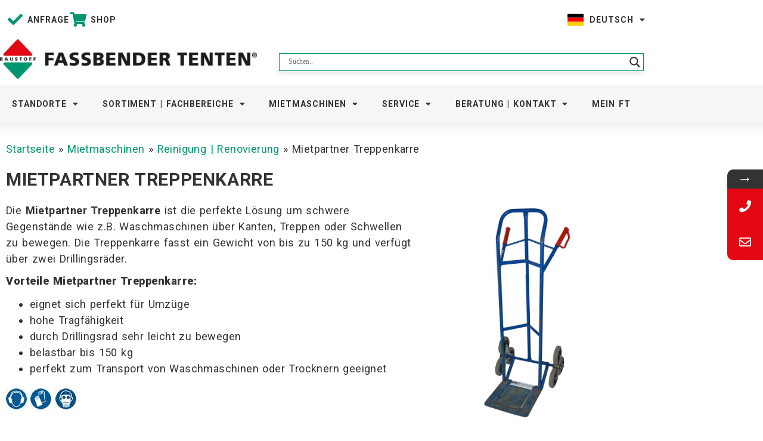

--- FILE ---
content_type: text/html; charset=UTF-8
request_url: https://fassbender-tenten.de/mietmaschinen/reinigung-renovierung/mietpartner-treppenkarre/
body_size: 56405
content:
<!doctype html>
<html lang="de">
<head>
	<meta charset="UTF-8">
	<meta name="viewport" content="width=device-width, initial-scale=1">
	<link rel="profile" href="https://gmpg.org/xfn/11">
				<style>								
					form#stickyelements-form input::-moz-placeholder{
						color: #4F4F4F;
					} 
					form#stickyelements-form input::-ms-input-placeholder{
						color: #4F4F4F					} 
					form#stickyelements-form input::-webkit-input-placeholder{
						color: #4F4F4F					}
					form#stickyelements-form input::placeholder{
						color: #4F4F4F					}
					form#stickyelements-form textarea::placeholder {
						color: #4F4F4F					}
					form#stickyelements-form textarea::-moz-placeholder {
						color: #4F4F4F					}					
			</style>	
			<meta name='robots' content='index, follow, max-image-preview:large, max-snippet:-1, max-video-preview:-1' />
	<style>img:is([sizes="auto" i], [sizes^="auto," i]) { contain-intrinsic-size: 3000px 1500px }</style>
	
	<!-- This site is optimized with the Yoast SEO plugin v26.7 - https://yoast.com/wordpress/plugins/seo/ -->
	<title>Treppenkarre mieten bei MIETPARTNER - Lasten über Treppen bewegen</title><link rel="preload" data-rocket-preload as="image" href="https://fassbender-tenten.de/wp-content/uploads/2022/09/logo.jpg" imagesrcset="https://fassbender-tenten.de/wp-content/uploads/2022/09/logo.jpg 480w, https://fassbender-tenten.de/wp-content/uploads/2022/09/logo-300x46.jpg 300w" imagesizes="(max-width: 480px) 100vw, 480px" fetchpriority="high">
	<meta name="description" content="TReppenkarre für Ihr Vorhaben leihen! Mietpartner Mietgeräte &amp; Werkzeugverleih►12x in Köln, Bonn, Düsseldorf, Rheinbach, Blankenheim, Zülpich" />
	<link rel="canonical" href="https://fassbender-tenten.de/mietmaschinen/reinigung-renovierung/mietpartner-treppenkarre/" />
	<meta property="og:locale" content="de_DE" />
	<meta property="og:type" content="article" />
	<meta property="og:title" content="Treppenkarre mieten bei MIETPARTNER - Lasten über Treppen bewegen" />
	<meta property="og:description" content="TReppenkarre für Ihr Vorhaben leihen! Mietpartner Mietgeräte &amp; Werkzeugverleih►12x in Köln, Bonn, Düsseldorf, Rheinbach, Blankenheim, Zülpich" />
	<meta property="og:url" content="https://fassbender-tenten.de/mietmaschinen/reinigung-renovierung/mietpartner-treppenkarre/" />
	<meta property="og:site_name" content="Fassbender Tenten" />
	<meta property="article:publisher" content="https://www.facebook.com/FassbenderTenten" />
	<meta property="article:modified_time" content="2025-09-06T14:06:04+00:00" />
	<meta property="og:image" content="https://fassbender-tenten.de/wp-content/uploads/2020/12/mietpartner-treppenkarre.jpg" />
	<meta property="og:image:width" content="800" />
	<meta property="og:image:height" content="800" />
	<meta property="og:image:type" content="image/jpeg" />
	<meta name="twitter:card" content="summary_large_image" />
	<meta name="twitter:site" content="@FassbenderBonn" />
	<meta name="twitter:label1" content="Geschätzte Lesezeit" />
	<meta name="twitter:data1" content="2 Minuten" />
	<script type="application/ld+json" class="yoast-schema-graph">{"@context":"https://schema.org","@graph":[{"@type":"WebPage","@id":"https://fassbender-tenten.de/mietmaschinen/reinigung-renovierung/mietpartner-treppenkarre/","url":"https://fassbender-tenten.de/mietmaschinen/reinigung-renovierung/mietpartner-treppenkarre/","name":"Treppenkarre mieten bei MIETPARTNER - Lasten über Treppen bewegen","isPartOf":{"@id":"https://fassbender-tenten.de/#website"},"primaryImageOfPage":{"@id":"https://fassbender-tenten.de/mietmaschinen/reinigung-renovierung/mietpartner-treppenkarre/#primaryimage"},"image":{"@id":"https://fassbender-tenten.de/mietmaschinen/reinigung-renovierung/mietpartner-treppenkarre/#primaryimage"},"thumbnailUrl":"https://fassbender-tenten.de/wp-content/uploads/2020/12/mietpartner-treppenkarre.jpg","datePublished":"2020-11-30T13:23:51+00:00","dateModified":"2025-09-06T14:06:04+00:00","description":"TReppenkarre für Ihr Vorhaben leihen! Mietpartner Mietgeräte & Werkzeugverleih►12x in Köln, Bonn, Düsseldorf, Rheinbach, Blankenheim, Zülpich","breadcrumb":{"@id":"https://fassbender-tenten.de/mietmaschinen/reinigung-renovierung/mietpartner-treppenkarre/#breadcrumb"},"inLanguage":"de","potentialAction":[{"@type":"ReadAction","target":["https://fassbender-tenten.de/mietmaschinen/reinigung-renovierung/mietpartner-treppenkarre/"]}]},{"@type":"ImageObject","inLanguage":"de","@id":"https://fassbender-tenten.de/mietmaschinen/reinigung-renovierung/mietpartner-treppenkarre/#primaryimage","url":"https://fassbender-tenten.de/wp-content/uploads/2020/12/mietpartner-treppenkarre.jpg","contentUrl":"https://fassbender-tenten.de/wp-content/uploads/2020/12/mietpartner-treppenkarre.jpg","width":800,"height":800,"caption":"Mietpartner Treppenkarre günstig mieten"},{"@type":"BreadcrumbList","@id":"https://fassbender-tenten.de/mietmaschinen/reinigung-renovierung/mietpartner-treppenkarre/#breadcrumb","itemListElement":[{"@type":"ListItem","position":1,"name":"Startseite","item":"https://fassbender-tenten.de/"},{"@type":"ListItem","position":2,"name":"Mietmaschinen","item":"https://fassbender-tenten.de/mietmaschinen/"},{"@type":"ListItem","position":3,"name":"Reinigung | Renovierung","item":"https://fassbender-tenten.de/mietmaschinen/reinigung-renovierung/"},{"@type":"ListItem","position":4,"name":"Mietpartner Treppenkarre"}]},{"@type":"WebSite","@id":"https://fassbender-tenten.de/#website","url":"https://fassbender-tenten.de/","name":"Fassbender Tenten","description":"Baustoffe für die Region","publisher":{"@id":"https://fassbender-tenten.de/#organization"},"potentialAction":[{"@type":"SearchAction","target":{"@type":"EntryPoint","urlTemplate":"https://fassbender-tenten.de/?s={search_term_string}"},"query-input":{"@type":"PropertyValueSpecification","valueRequired":true,"valueName":"search_term_string"}}],"inLanguage":"de"},{"@type":"Organization","@id":"https://fassbender-tenten.de/#organization","name":"Fassbender Tenten GmbH & Co. KG","url":"https://fassbender-tenten.de/","logo":{"@type":"ImageObject","inLanguage":"de","@id":"https://fassbender-tenten.de/#/schema/logo/image/","url":"https://fassbender-tenten.de/wp-content/uploads/2021/02/logo-450x450-1.jpg","contentUrl":"https://fassbender-tenten.de/wp-content/uploads/2021/02/logo-450x450-1.jpg","width":450,"height":450,"caption":"Fassbender Tenten GmbH & Co. KG"},"image":{"@id":"https://fassbender-tenten.de/#/schema/logo/image/"},"sameAs":["https://www.facebook.com/FassbenderTenten","https://x.com/FassbenderBonn","https://www.instagram.com/fassbender.tenten/","https://www.youtube.com/fassbendertenten"]}]}</script>
	<!-- / Yoast SEO plugin. -->


<link rel='dns-prefetch' href='//www.googletagmanager.com' />

<link rel="alternate" type="application/rss+xml" title="Fassbender Tenten &raquo; Feed" href="https://fassbender-tenten.de/feed/" />
<link rel="alternate" type="application/rss+xml" title="Fassbender Tenten &raquo; Kommentar-Feed" href="https://fassbender-tenten.de/comments/feed/" />
<script consent-skip-blocker="1" data-skip-lazy-load="js-extra"  data-cfasync="false">
(function () {
  // Web Font Loader compatibility (https://github.com/typekit/webfontloader)
  var modules = {
    typekit: "https://use.typekit.net",
    google: "https://fonts.googleapis.com/"
  };

  var load = function (config) {
    setTimeout(function () {
      var a = window.consentApi;

      // Only when blocker is active
      if (a) {
        // Iterate all modules and handle in a single `WebFont.load`
        Object.keys(modules).forEach(function (module) {
          var newConfigWithoutOtherModules = JSON.parse(
            JSON.stringify(config)
          );
          Object.keys(modules).forEach(function (toRemove) {
            if (toRemove !== module) {
              delete newConfigWithoutOtherModules[toRemove];
            }
          });

          if (newConfigWithoutOtherModules[module]) {
            a.unblock(modules[module]).then(function () {
              var originalLoad = window.WebFont.load;
              if (originalLoad !== load) {
                originalLoad(newConfigWithoutOtherModules);
              }
            });
          }
        });
      }
    }, 0);
  };

  if (!window.WebFont) {
    window.WebFont = {
      load: load
    };
  }
})();
</script><script consent-skip-blocker="1" data-skip-lazy-load="js-extra"  data-cfasync="false">
(function(w,d){w[d]=w[d]||[];w.gtag=function(){w[d].push(arguments)}})(window,"dataLayer");
</script><script consent-skip-blocker="1" data-skip-lazy-load="js-extra"  data-cfasync="false">
(function(w,d){w[d]=w[d]||[];w.gtag=function(){w[d].push(arguments)}})(window,"dataLayer");
</script><style>[consent-id]:not(.rcb-content-blocker):not([consent-transaction-complete]):not([consent-visual-use-parent^="children:"]):not([consent-confirm]){opacity:0!important;}
.rcb-content-blocker+.rcb-content-blocker-children-fallback~*{display:none!important;}</style><link rel="preload" href="https://fassbender-tenten.de/wp-content/a1ffbb44805706ac23323bda24161bae/dist/1105746273.js?ver=d0a9e67d7481025d345fb9f698655441" as="script" />
<link rel="preload" href="https://fassbender-tenten.de/wp-content/a1ffbb44805706ac23323bda24161bae/dist/284317298.js?ver=fb7388ba27c66f5019d251cfe1d48a46" as="script" />
<link rel="preload" href="https://fassbender-tenten.de/wp-content/plugins/real-cookie-banner-pro/public/lib/animate.css/animate.min.css?ver=4.1.1" as="style" />
<script data-cfasync="false" defer src="https://fassbender-tenten.de/wp-content/a1ffbb44805706ac23323bda24161bae/dist/1105746273.js?ver=d0a9e67d7481025d345fb9f698655441" id="real-cookie-banner-pro-vendor-real-cookie-banner-pro-banner-js"></script>
<script type="application/json" data-skip-lazy-load="js-extra" data-skip-moving="true" data-no-defer nitro-exclude data-alt-type="application/ld+json" data-dont-merge data-wpmeteor-nooptimize="true" data-cfasync="false" id="a6fd279c9344373bfedf813172340a4931-js-extra">{"slug":"real-cookie-banner-pro","textDomain":"real-cookie-banner","version":"5.2.9","restUrl":"https:\/\/fassbender-tenten.de\/wp-json\/real-cookie-banner\/v1\/","restNamespace":"real-cookie-banner\/v1","restPathObfuscateOffset":"fb582a4cb18a2a0c","restRoot":"https:\/\/fassbender-tenten.de\/wp-json\/","restQuery":{"_v":"5.2.9","_locale":"user","_dataLocale":"de"},"restNonce":"8d02f0e5c3","restRecreateNonceEndpoint":"https:\/\/fassbender-tenten.de\/wp-admin\/admin-ajax.php?action=rest-nonce","publicUrl":"https:\/\/fassbender-tenten.de\/wp-content\/plugins\/real-cookie-banner-pro\/public\/","chunkFolder":"dist","chunksLanguageFolder":"https:\/\/fassbender-tenten.de\/wp-content\/languages\/mo-cache\/real-cookie-banner-pro\/","chunks":{"chunk-config-tab-blocker.lite.js":["de_DE-83d48f038e1cf6148175589160cda67e","de_DE-e5c2f3318cd06f18a058318f5795a54b","de_DE-76129424d1eb6744d17357561a128725","de_DE-d3d8ada331df664d13fa407b77bc690b"],"chunk-config-tab-blocker.pro.js":["de_DE-ddf5ae983675e7b6eec2afc2d53654a2","de_DE-487d95eea292aab22c80aa3ae9be41f0","de_DE-ab0e642081d4d0d660276c9cebfe9f5d","de_DE-0f5f6074a855fa677e6086b82145bd50"],"chunk-config-tab-consent.lite.js":["de_DE-3823d7521a3fc2857511061e0d660408"],"chunk-config-tab-consent.pro.js":["de_DE-9cb9ecf8c1e8ce14036b5f3a5e19f098"],"chunk-config-tab-cookies.lite.js":["de_DE-1a51b37d0ef409906245c7ed80d76040","de_DE-e5c2f3318cd06f18a058318f5795a54b","de_DE-76129424d1eb6744d17357561a128725"],"chunk-config-tab-cookies.pro.js":["de_DE-572ee75deed92e7a74abba4b86604687","de_DE-487d95eea292aab22c80aa3ae9be41f0","de_DE-ab0e642081d4d0d660276c9cebfe9f5d"],"chunk-config-tab-dashboard.lite.js":["de_DE-f843c51245ecd2b389746275b3da66b6"],"chunk-config-tab-dashboard.pro.js":["de_DE-ae5ae8f925f0409361cfe395645ac077"],"chunk-config-tab-import.lite.js":["de_DE-66df94240f04843e5a208823e466a850"],"chunk-config-tab-import.pro.js":["de_DE-e5fee6b51986d4ff7a051d6f6a7b076a"],"chunk-config-tab-licensing.lite.js":["de_DE-e01f803e4093b19d6787901b9591b5a6"],"chunk-config-tab-licensing.pro.js":["de_DE-4918ea9704f47c2055904e4104d4ffba"],"chunk-config-tab-scanner.lite.js":["de_DE-b10b39f1099ef599835c729334e38429"],"chunk-config-tab-scanner.pro.js":["de_DE-752a1502ab4f0bebfa2ad50c68ef571f"],"chunk-config-tab-settings.lite.js":["de_DE-37978e0b06b4eb18b16164a2d9c93a2c"],"chunk-config-tab-settings.pro.js":["de_DE-e59d3dcc762e276255c8989fbd1f80e3"],"chunk-config-tab-tcf.lite.js":["de_DE-4f658bdbf0aa370053460bc9e3cd1f69","de_DE-e5c2f3318cd06f18a058318f5795a54b","de_DE-d3d8ada331df664d13fa407b77bc690b"],"chunk-config-tab-tcf.pro.js":["de_DE-e1e83d5b8a28f1f91f63b9de2a8b181a","de_DE-487d95eea292aab22c80aa3ae9be41f0","de_DE-0f5f6074a855fa677e6086b82145bd50"]},"others":{"customizeValuesBanner":"{\"layout\":{\"type\":\"dialog\",\"maxHeightEnabled\":true,\"maxHeight\":740,\"dialogMaxWidth\":530,\"dialogPosition\":\"middleCenter\",\"dialogMargin\":[0,0,0,0],\"bannerPosition\":\"bottom\",\"bannerMaxWidth\":1024,\"dialogBorderRadius\":3,\"borderRadius\":5,\"animationIn\":\"slideInUp\",\"animationInDuration\":500,\"animationInOnlyMobile\":true,\"animationOut\":\"none\",\"animationOutDuration\":500,\"animationOutOnlyMobile\":true,\"overlay\":true,\"overlayBg\":\"#000000\",\"overlayBgAlpha\":50,\"overlayBlur\":2},\"decision\":{\"acceptAll\":\"button\",\"acceptEssentials\":\"button\",\"showCloseIcon\":false,\"acceptIndividual\":\"link\",\"buttonOrder\":\"all,essential,save,individual\",\"showGroups\":false,\"groupsFirstView\":false,\"saveButton\":\"always\"},\"design\":{\"bg\":\"#ffffff\",\"textAlign\":\"center\",\"linkTextDecoration\":\"underline\",\"borderWidth\":0,\"borderColor\":\"#ffffff\",\"fontSize\":13,\"fontColor\":\"#2b2b2b\",\"fontInheritFamily\":true,\"fontFamily\":\"Arial, Helvetica, sans-serif\",\"fontWeight\":\"normal\",\"boxShadowEnabled\":true,\"boxShadowOffsetX\":0,\"boxShadowOffsetY\":5,\"boxShadowBlurRadius\":13,\"boxShadowSpreadRadius\":0,\"boxShadowColor\":\"#000000\",\"boxShadowColorAlpha\":20},\"headerDesign\":{\"inheritBg\":true,\"bg\":\"#f4f4f4\",\"inheritTextAlign\":true,\"textAlign\":\"center\",\"padding\":[17,20,15,20],\"logo\":\"\",\"logoRetina\":\"\",\"logoMaxHeight\":40,\"logoPosition\":\"left\",\"logoMargin\":[5,15,5,15],\"fontSize\":20,\"fontColor\":\"#2b2b2b\",\"fontInheritFamily\":true,\"fontFamily\":\"Arial, Helvetica, sans-serif\",\"fontWeight\":\"normal\",\"borderWidth\":1,\"borderColor\":\"#efefef\"},\"bodyDesign\":{\"padding\":[15,20,5,20],\"descriptionInheritFontSize\":true,\"descriptionFontSize\":13,\"dottedGroupsInheritFontSize\":true,\"dottedGroupsFontSize\":13,\"dottedGroupsBulletColor\":\"#15779b\",\"teachingsInheritTextAlign\":true,\"teachingsTextAlign\":\"center\",\"teachingsSeparatorActive\":true,\"teachingsSeparatorWidth\":50,\"teachingsSeparatorHeight\":1,\"teachingsSeparatorColor\":\"#009770\",\"teachingsInheritFontSize\":false,\"teachingsFontSize\":12,\"teachingsInheritFontColor\":false,\"teachingsFontColor\":\"#757575\",\"accordionMargin\":[10,0,5,0],\"accordionPadding\":[5,10,5,10],\"accordionArrowType\":\"outlined\",\"accordionArrowColor\":\"#15779b\",\"accordionBg\":\"#ffffff\",\"accordionActiveBg\":\"#f9f9f9\",\"accordionHoverBg\":\"#efefef\",\"accordionBorderWidth\":1,\"accordionBorderColor\":\"#efefef\",\"accordionTitleFontSize\":12,\"accordionTitleFontColor\":\"#2b2b2b\",\"accordionTitleFontWeight\":\"normal\",\"accordionDescriptionMargin\":[5,0,0,0],\"accordionDescriptionFontSize\":12,\"accordionDescriptionFontColor\":\"#757575\",\"accordionDescriptionFontWeight\":\"normal\",\"acceptAllOneRowLayout\":false,\"acceptAllPadding\":[10,10,10,10],\"acceptAllBg\":\"#009770\",\"acceptAllTextAlign\":\"center\",\"acceptAllFontSize\":18,\"acceptAllFontColor\":\"#ffffff\",\"acceptAllFontWeight\":\"normal\",\"acceptAllBorderWidth\":0,\"acceptAllBorderColor\":\"#000000\",\"acceptAllHoverBg\":\"#009770\",\"acceptAllHoverFontColor\":\"#ffffff\",\"acceptAllHoverBorderColor\":\"#000000\",\"acceptEssentialsUseAcceptAll\":true,\"acceptEssentialsButtonType\":\"\",\"acceptEssentialsPadding\":[10,10,10,10],\"acceptEssentialsBg\":\"#efefef\",\"acceptEssentialsTextAlign\":\"center\",\"acceptEssentialsFontSize\":18,\"acceptEssentialsFontColor\":\"#0a0a0a\",\"acceptEssentialsFontWeight\":\"normal\",\"acceptEssentialsBorderWidth\":0,\"acceptEssentialsBorderColor\":\"#000000\",\"acceptEssentialsHoverBg\":\"#e8e8e8\",\"acceptEssentialsHoverFontColor\":\"#000000\",\"acceptEssentialsHoverBorderColor\":\"#000000\",\"acceptIndividualPadding\":[5,5,5,5],\"acceptIndividualBg\":\"#ffffff\",\"acceptIndividualTextAlign\":\"center\",\"acceptIndividualFontSize\":16,\"acceptIndividualFontColor\":\"#009770\",\"acceptIndividualFontWeight\":\"normal\",\"acceptIndividualBorderWidth\":0,\"acceptIndividualBorderColor\":\"#000000\",\"acceptIndividualHoverBg\":\"#ffffff\",\"acceptIndividualHoverFontColor\":\"#009770\",\"acceptIndividualHoverBorderColor\":\"#000000\"},\"footerDesign\":{\"poweredByLink\":true,\"inheritBg\":false,\"bg\":\"#fcfcfc\",\"inheritTextAlign\":true,\"textAlign\":\"center\",\"padding\":[10,20,15,20],\"fontSize\":14,\"fontColor\":\"#757474\",\"fontInheritFamily\":true,\"fontFamily\":\"Arial, Helvetica, sans-serif\",\"fontWeight\":\"normal\",\"hoverFontColor\":\"#2b2b2b\",\"borderWidth\":1,\"borderColor\":\"#efefef\",\"languageSwitcher\":\"flags\"},\"texts\":{\"headline\":\"Privatsph\\u00e4re-Einstellungen\",\"description\":\"Wir verwenden Cookies und \\u00e4hnliche Technologien auf unserer Website und verarbeiten personenbezogene Daten von dir (z.B. IP-Adresse), um z.B. Inhalte und Anzeigen zu personalisieren, Medien von Drittanbietern einzubinden oder Zugriffe auf unsere Website zu analysieren. Die Datenverarbeitung kann auch erst in Folge gesetzter Cookies stattfinden. Wir teilen diese Daten mit Dritten, die wir in den Privatsph\\u00e4re-Einstellungen benennen.<br \\\/><br \\\/>Die Datenverarbeitung kann mit deiner Einwilligung oder auf Basis eines berechtigten Interesses erfolgen, dem du in den Privatsph\\u00e4re-Einstellungen widersprechen kannst. Du hast das Recht, nicht einzuwilligen und deine Einwilligung zu einem sp\\u00e4teren Zeitpunkt zu \\u00e4ndern oder zu widerrufen. Der Widerruf wird sofort wirksam, hat jedoch keine Auswirkungen auf bereits verarbeitete Daten. Weitere Informationen zur Verwendung deiner Daten findest du in unserer {{privacyPolicy}}Datenschutzerkl\\u00e4rung{{\\\/privacyPolicy}}.\",\"acceptAll\":\"Alle akzeptieren\",\"acceptEssentials\":\"Weiter ohne Einwilligung\",\"acceptIndividual\":\"Privatsph\\u00e4re-Einstellungen individuell festlegen\",\"poweredBy\":\"0\",\"dataProcessingInUnsafeCountries\":\"Einige Services verarbeiten personenbezogene Daten in unsicheren Drittl\\u00e4ndern. Mit deiner Einwilligung stimmst du auch der Datenverarbeitung gekennzeichneter Services gem\\u00e4\\u00df {{legalBasis}} zu, mit Risiken wie unzureichenden Rechtsmitteln, unbefugtem Zugriff durch Beh\\u00f6rden ohne Information oder Widerspruchsm\\u00f6glichkeit, unbefugter Weitergabe an Dritte und unzureichenden Datensicherheitsma\\u00dfnahmen.\",\"ageNoticeBanner\":\"Du bist unter {{minAge}} Jahre alt? Dann kannst du nicht in optionale Services einwilligen. Du kannst deine Eltern oder Erziehungsberechtigten bitten, mit dir in diese Services einzuwilligen.\",\"ageNoticeBlocker\":\"Du bist unter {{minAge}} Jahre alt? Leider darfst du in diesen Service nicht selbst einwilligen, um diese Inhalte zu sehen. Bitte deine Eltern oder Erziehungsberechtigten, in den Service mit dir einzuwilligen!\",\"listServicesNotice\":\"Wenn du alle Services akzeptierst, erlaubst du, dass {{services}} geladen werden. Diese sind nach ihrem Zweck in Gruppen {{serviceGroups}} unterteilt (Zugeh\\u00f6rigkeit durch hochgestellte Zahlen gekennzeichnet).\",\"listServicesLegitimateInterestNotice\":\"Au\\u00dferdem werden {{services}} auf der Grundlage eines berechtigten Interesses geladen.\",\"tcfStacksCustomName\":\"Services mit verschiedenen Zwecken au\\u00dferhalb des TCF-Standards\",\"tcfStacksCustomDescription\":\"Services, die Einwilligungen nicht \\u00fcber den TCF-Standard, sondern \\u00fcber andere Technologien teilen. Diese werden nach ihrem Zweck in mehrere Gruppen unterteilt. Einige davon werden aufgrund eines berechtigten Interesses genutzt (z.B. Gefahrenabwehr), andere werden nur mit deiner Einwilligung genutzt. Details zu den einzelnen Gruppen und Zwecken der Services findest du in den individuellen Privatsph\\u00e4re-Einstellungen.\",\"consentForwardingExternalHosts\":\"Deine Einwilligung gilt auch auf {{websites}}.\",\"blockerHeadline\":\"{{name}} aufgrund von Privatsph\\u00e4re-Einstellungen blockiert\",\"blockerLinkShowMissing\":\"Zeige alle Services, in die du noch einwilligen musst\",\"blockerLoadButton\":\"Services akzeptieren und Inhalte laden\",\"blockerAcceptInfo\":\"Wenn du die blockierten Inhalte l\\u00e4dst, werden deine Datenschutzeinstellungen angepasst. Inhalte aus diesem Service werden in Zukunft nicht mehr blockiert.\",\"stickyHistory\":\"Historie der Privatsph\\u00e4re-Einstellungen\",\"stickyRevoke\":\"Einwilligungen widerrufen\",\"stickyRevokeSuccessMessage\":\"Du hast die Einwilligung f\\u00fcr Services mit dessen Cookies und Verarbeitung personenbezogener Daten erfolgreich widerrufen. Die Seite wird jetzt neu geladen!\",\"stickyChange\":\"Privatsph\\u00e4re-Einstellungen \\u00e4ndern\"},\"individualLayout\":{\"inheritDialogMaxWidth\":false,\"dialogMaxWidth\":970,\"inheritBannerMaxWidth\":true,\"bannerMaxWidth\":1980,\"descriptionTextAlign\":\"left\"},\"group\":{\"checkboxBg\":\"#f0f0f0\",\"checkboxBorderWidth\":1,\"checkboxBorderColor\":\"#d2d2d2\",\"checkboxActiveColor\":\"#ffffff\",\"checkboxActiveBg\":\"#009770\",\"checkboxActiveBorderColor\":\"#009770\",\"groupInheritBg\":true,\"groupBg\":\"#f4f4f4\",\"groupPadding\":[15,15,15,15],\"groupSpacing\":10,\"groupBorderRadius\":5,\"groupBorderWidth\":1,\"groupBorderColor\":\"#f4f4f4\",\"headlineFontSize\":16,\"headlineFontWeight\":\"normal\",\"headlineFontColor\":\"#2b2b2b\",\"descriptionFontSize\":14,\"descriptionFontColor\":\"#757575\",\"linkColor\":\"#757575\",\"linkHoverColor\":\"#2b2b2b\",\"detailsHideLessRelevant\":true},\"saveButton\":{\"useAcceptAll\":true,\"type\":\"button\",\"padding\":[10,10,10,10],\"bg\":\"#efefef\",\"textAlign\":\"center\",\"fontSize\":18,\"fontColor\":\"#0a0a0a\",\"fontWeight\":\"normal\",\"borderWidth\":0,\"borderColor\":\"#000000\",\"hoverBg\":\"#e8e8e8\",\"hoverFontColor\":\"#000000\",\"hoverBorderColor\":\"#000000\"},\"individualTexts\":{\"headline\":\"Individuelle Privatsph\\u00e4re-Einstellungen\",\"description\":\"Wir verwenden Cookies und \\u00e4hnliche Technologien auf unserer Website und verarbeiten personenbezogene Daten von dir (z.B. IP-Adresse), um z.B. Inhalte und Anzeigen zu personalisieren, Medien von Drittanbietern einzubinden oder Zugriffe auf unsere Website zu analysieren. Die Datenverarbeitung kann auch erst in Folge gesetzter Cookies stattfinden. Wir teilen diese Daten mit Dritten, die wir in den Privatsph\\u00e4re-Einstellungen benennen.<br \\\/><br \\\/>Die Datenverarbeitung kann mit deiner Einwilligung oder auf Basis eines berechtigten Interesses erfolgen, dem du in den Privatsph\\u00e4re-Einstellungen widersprechen kannst. Du hast das Recht, nicht einzuwilligen und deine Einwilligung zu einem sp\\u00e4teren Zeitpunkt zu \\u00e4ndern oder zu widerrufen. Der Widerruf wird sofort wirksam, hat jedoch keine Auswirkungen auf bereits verarbeitete Daten. Weitere Informationen zur Verwendung deiner Daten findest du in unserer {{privacyPolicy}}Datenschutzerkl\\u00e4rung{{\\\/privacyPolicy}}.<br \\\/><br \\\/>Im Folgenden findest du eine \\u00dcbersicht \\u00fcber alle Services, die von dieser Website genutzt werden. Du kannst dir detaillierte Informationen zu jedem Service ansehen und ihm einzeln zustimmen oder von deinem Widerspruchsrecht Gebrauch machen.\",\"save\":\"Individuelle Auswahlen speichern\",\"showMore\":\"Service-Informationen anzeigen\",\"hideMore\":\"Service-Informationen ausblenden\",\"postamble\":\"\"},\"mobile\":{\"enabled\":true,\"maxHeight\":400,\"hideHeader\":false,\"alignment\":\"bottom\",\"scalePercent\":90,\"scalePercentVertical\":-50},\"sticky\":{\"enabled\":false,\"animationsEnabled\":true,\"alignment\":\"left\",\"bubbleBorderRadius\":50,\"icon\":\"fingerprint\",\"iconCustom\":\"\",\"iconCustomRetina\":\"\",\"iconSize\":30,\"iconColor\":\"#ffffff\",\"bubbleMargin\":[10,20,20,20],\"bubblePadding\":15,\"bubbleBg\":\"#15779b\",\"bubbleBorderWidth\":0,\"bubbleBorderColor\":\"#10556f\",\"boxShadowEnabled\":true,\"boxShadowOffsetX\":0,\"boxShadowOffsetY\":2,\"boxShadowBlurRadius\":5,\"boxShadowSpreadRadius\":1,\"boxShadowColor\":\"#105b77\",\"boxShadowColorAlpha\":40,\"bubbleHoverBg\":\"#ffffff\",\"bubbleHoverBorderColor\":\"#000000\",\"hoverIconColor\":\"#000000\",\"hoverIconCustom\":\"\",\"hoverIconCustomRetina\":\"\",\"menuFontSize\":16,\"menuBorderRadius\":5,\"menuItemSpacing\":10,\"menuItemPadding\":[5,10,5,10]},\"customCss\":{\"css\":\"\",\"antiAdBlocker\":\"y\"}}","isPro":true,"showProHints":false,"proUrl":"https:\/\/devowl.io\/de\/go\/real-cookie-banner?source=rcb-lite","showLiteNotice":false,"frontend":{"groups":"[{\"id\":140,\"name\":\"Essenziell\",\"slug\":\"essenziell\",\"description\":\"Essenzielle Services sind f\\u00fcr die grundlegende Funktionalit\\u00e4t der Website erforderlich. Sie enthalten nur technisch notwendige Services. Diesen Services kann nicht widersprochen werden.\",\"isEssential\":true,\"isDefault\":true,\"items\":[{\"id\":36153,\"name\":\"Google Tag Manager\",\"purpose\":\"Google Tag Manager erm\\u00f6glicht es sogenannte Tags (z. B. Einbindung von Drittanbieter-Services, Erfassung von Ereignissen, Weiterleitung von erhobenen Daten zwischen verschiedenen Services und \\u00e4hnliches) zu konfigurieren und verwalten. Dazu m\\u00fcssen die IP-Adresse und die Metadaten des Nutzers verarbeitet werden. Google Tag Manager kann zudem Informationen z.B. \\u00fcber den Zustand des verwendeten Browsers erfassen, darunter Fehlermeldungen, aufgerufene Unterseiten einschlie\\u00dflich deren Verlauf (nur auf dieser Website), Klicks auf Elemente, Scrolltiefe auf der Website und Sichtbarkeit bestimmter Elemente, Formulareingaben, Interaktionen mit YouTube-Videos und kontextuelle Events auf der Website (z.B. Produkt in den Warenkorb legen), und diese Daten verwenden, um die Website f\\u00fcr dich zu personalisieren sowie die erhobenen Daten an Service Dritter weitergeben, sofern f\\u00fcr die Datenverarbeitung durch diese Services Rechtsgrundlagen bestehen. Die Daten werden verarbeitet, um die Funktionalit\\u00e4ten des Google Tag Managers bereitstellen zu k\\u00f6nnen und um die Dienstleistungen von Google zu verbessern. Google gibt personenbezogene Daten an seine verbundenen Unternehmen und andere vertrauensw\\u00fcrdige Unternehmen oder Personen weiter, die diese Daten auf der Grundlage der Anweisungen von Google und in \\u00dcbereinstimmung mit den Datenschutzbestimmungen von Google f\\u00fcr sie verarbeiten.\",\"providerContact\":{\"phone\":\"+353 1 543 1000\",\"email\":\"dpo-google@google.com\",\"link\":\"https:\\\/\\\/support.google.com\\\/\"},\"isProviderCurrentWebsite\":false,\"provider\":\"Google Ireland Limited, Gordon House, Barrow Street, Dublin 4, Irland\",\"uniqueName\":\"gtm-1\",\"isEmbeddingOnlyExternalResources\":true,\"legalBasis\":\"consent\",\"dataProcessingInCountries\":[\"US\",\"IE\",\"AU\",\"BE\",\"BR\",\"CA\",\"CL\",\"FI\",\"FR\",\"DE\",\"HK\",\"IN\",\"ID\",\"IL\",\"IT\",\"JP\",\"KR\",\"NL\",\"PL\",\"QA\",\"SG\",\"ES\",\"CH\",\"TW\",\"GB\"],\"dataProcessingInCountriesSpecialTreatments\":[\"standard-contractual-clauses\",\"provider-is-self-certified-trans-atlantic-data-privacy-framework\"],\"technicalDefinitions\":[],\"codeDynamics\":{\"gtmContainerId\":\"GTM-NHLGCW\"},\"providerPrivacyPolicyUrl\":\"https:\\\/\\\/business.safety.google\\\/intl\\\/de\\\/privacy\\\/\",\"providerLegalNoticeUrl\":\"https:\\\/\\\/www.google.de\\\/contact\\\/impressum.html\",\"tagManagerOptInEventName\":\"\",\"tagManagerOptOutEventName\":\"\",\"googleConsentModeConsentTypes\":[],\"executePriority\":10,\"codeOptIn\":\"base64-encoded:[base64]\",\"executeCodeOptInWhenNoTagManagerConsentIsGiven\":false,\"codeOptOut\":\"\",\"executeCodeOptOutWhenNoTagManagerConsentIsGiven\":false,\"deleteTechnicalDefinitionsAfterOptOut\":false,\"codeOnPageLoad\":\"\",\"presetId\":\"gtm\"},{\"id\":35398,\"name\":\"Weglot\",\"purpose\":\"\",\"providerContact\":{\"phone\":\"\",\"email\":\"\",\"link\":\"\"},\"isProviderCurrentWebsite\":false,\"provider\":\"Unbekannt\",\"uniqueName\":\"weglot\",\"isEmbeddingOnlyExternalResources\":false,\"legalBasis\":\"consent\",\"dataProcessingInCountries\":[],\"dataProcessingInCountriesSpecialTreatments\":[],\"technicalDefinitions\":[{\"type\":\"local\",\"name\":\"wg-translations\",\"host\":\"\",\"duration\":0,\"durationUnit\":\"y\",\"isSessionDuration\":true,\"purpose\":\"\"},{\"type\":\"local\",\"name\":\"slugs\",\"host\":\"\",\"duration\":0,\"durationUnit\":\"y\",\"isSessionDuration\":false,\"purpose\":\"\"},{\"type\":\"http\",\"name\":\"WG_CHOOSE_ORIGINAL\",\"host\":\"weglot\",\"duration\":1,\"durationUnit\":\"mo\",\"isSessionDuration\":false,\"purpose\":\"\"}],\"codeDynamics\":[],\"providerPrivacyPolicyUrl\":\"https:\\\/\\\/www.weglot.com\\\/privacy\",\"providerLegalNoticeUrl\":\"\",\"tagManagerOptInEventName\":\"\",\"tagManagerOptOutEventName\":\"\",\"googleConsentModeConsentTypes\":[],\"executePriority\":10,\"codeOptIn\":\"\",\"executeCodeOptInWhenNoTagManagerConsentIsGiven\":false,\"codeOptOut\":\"\",\"executeCodeOptOutWhenNoTagManagerConsentIsGiven\":false,\"deleteTechnicalDefinitionsAfterOptOut\":false,\"codeOnPageLoad\":\"\",\"presetId\":\"\"},{\"id\":35347,\"name\":\"Real Cookie Banner\",\"purpose\":\"Real Cookie Banner bittet Website-Besucher um die Einwilligung zum Setzen von Cookies und zur Verarbeitung personenbezogener Daten. Dazu wird jedem Website-Besucher eine UUID (pseudonyme Identifikation des Nutzers) zugewiesen, die bis zum Ablauf des Cookies zur Speicherung der Einwilligung g\\u00fcltig ist. Cookies werden dazu verwendet, um zu testen, ob Cookies gesetzt werden k\\u00f6nnen, um Referenz auf die dokumentierte Einwilligung zu speichern, um zu speichern, in welche Services aus welchen Service-Gruppen der Besucher eingewilligt hat, und, falls Einwilligung nach dem Transparency & Consent Framework (TCF) eingeholt werden, um die Einwilligungen in TCF Partner, Zwecke, besondere Zwecke, Funktionen und besondere Funktionen zu speichern. Im Rahmen der Darlegungspflicht nach DSGVO wird die erhobene Einwilligung vollumf\\u00e4nglich dokumentiert. Dazu z\\u00e4hlt neben den Services und Service-Gruppen, in welche der Besucher eingewilligt hat, und falls Einwilligung nach dem TCF Standard eingeholt werden, in welche TCF Partner, Zwecke und Funktionen der Besucher eingewilligt hat, alle Einstellungen des Cookie Banners zum Zeitpunkt der Einwilligung als auch die technischen Umst\\u00e4nde (z.B. Gr\\u00f6\\u00dfe des Sichtbereichs bei der Einwilligung) und die Nutzerinteraktionen (z.B. Klick auf Buttons), die zur Einwilligung gef\\u00fchrt haben. Die Einwilligung wird pro Sprache einmal erhoben.\",\"providerContact\":{\"phone\":\"\",\"email\":\"\",\"link\":\"\"},\"isProviderCurrentWebsite\":true,\"provider\":\"\",\"uniqueName\":\"real-cookie-banner\",\"isEmbeddingOnlyExternalResources\":false,\"legalBasis\":\"legal-requirement\",\"dataProcessingInCountries\":[],\"dataProcessingInCountriesSpecialTreatments\":[],\"technicalDefinitions\":[{\"type\":\"http\",\"name\":\"real_cookie_banner*\",\"host\":\".fassbender-tenten.de\",\"duration\":365,\"durationUnit\":\"d\",\"isSessionDuration\":false,\"purpose\":\"Eindeutiger Identifikator f\\u00fcr die Einwilligung, aber nicht f\\u00fcr den Website-Besucher. Revisionshash f\\u00fcr die Einstellungen des Cookie-Banners (Texte, Farben, Funktionen, Servicegruppen, Dienste, Content Blocker usw.). IDs f\\u00fcr eingewilligte Services und Service-Gruppen.\"},{\"type\":\"http\",\"name\":\"real_cookie_banner*-tcf\",\"host\":\".fassbender-tenten.de\",\"duration\":365,\"durationUnit\":\"d\",\"isSessionDuration\":false,\"purpose\":\"Im Rahmen von TCF gesammelte Einwilligungen, die im TC-String-Format gespeichert werden, einschlie\\u00dflich TCF-Vendoren, -Zwecke, -Sonderzwecke, -Funktionen und -Sonderfunktionen.\"},{\"type\":\"http\",\"name\":\"real_cookie_banner*-gcm\",\"host\":\".fassbender-tenten.de\",\"duration\":365,\"durationUnit\":\"d\",\"isSessionDuration\":false,\"purpose\":\"Die im Google Consent Mode gesammelten Einwilligungen in die verschiedenen Einwilligungstypen (Zwecke) werden f\\u00fcr alle mit dem Google Consent Mode kompatiblen Services gespeichert.\"},{\"type\":\"http\",\"name\":\"real_cookie_banner-test\",\"host\":\".fassbender-tenten.de\",\"duration\":365,\"durationUnit\":\"d\",\"isSessionDuration\":false,\"purpose\":\"Cookie, der gesetzt wurde, um die Funktionalit\\u00e4t von HTTP-Cookies zu testen. Wird sofort nach dem Test gel\\u00f6scht.\"},{\"type\":\"local\",\"name\":\"real_cookie_banner*\",\"host\":\"https:\\\/\\\/fassbender-tenten.de\",\"duration\":1,\"durationUnit\":\"d\",\"isSessionDuration\":false,\"purpose\":\"Eindeutiger Identifikator f\\u00fcr die Einwilligung, aber nicht f\\u00fcr den Website-Besucher. Revisionshash f\\u00fcr die Einstellungen des Cookie-Banners (Texte, Farben, Funktionen, Service-Gruppen, Services, Content Blocker usw.). IDs f\\u00fcr eingewilligte Services und Service-Gruppen. Wird nur solange gespeichert, bis die Einwilligung auf dem Website-Server dokumentiert ist.\"},{\"type\":\"local\",\"name\":\"real_cookie_banner*-tcf\",\"host\":\"https:\\\/\\\/fassbender-tenten.de\",\"duration\":1,\"durationUnit\":\"d\",\"isSessionDuration\":false,\"purpose\":\"Im Rahmen von TCF gesammelte Einwilligungen werden im TC-String-Format gespeichert, einschlie\\u00dflich TCF Vendoren, Zwecke, besondere Zwecke, Funktionen und besondere Funktionen. Wird nur solange gespeichert, bis die Einwilligung auf dem Website-Server dokumentiert ist.\"},{\"type\":\"local\",\"name\":\"real_cookie_banner*-gcm\",\"host\":\"https:\\\/\\\/fassbender-tenten.de\",\"duration\":1,\"durationUnit\":\"d\",\"isSessionDuration\":false,\"purpose\":\"Im Rahmen des Google Consent Mode erfasste Einwilligungen werden f\\u00fcr alle mit dem Google Consent Mode kompatiblen Services in Einwilligungstypen (Zwecke) gespeichert. Wird nur solange gespeichert, bis die Einwilligung auf dem Website-Server dokumentiert ist.\"},{\"type\":\"local\",\"name\":\"real_cookie_banner-consent-queue*\",\"host\":\"https:\\\/\\\/fassbender-tenten.de\",\"duration\":1,\"durationUnit\":\"d\",\"isSessionDuration\":false,\"purpose\":\"Lokale Zwischenspeicherung (Caching) der Auswahl im Cookie-Banner, bis der Server die Einwilligung dokumentiert; Dokumentation periodisch oder bei Seitenwechseln versucht, wenn der Server nicht verf\\u00fcgbar oder \\u00fcberlastet ist.\"}],\"codeDynamics\":[],\"providerPrivacyPolicyUrl\":\"\",\"providerLegalNoticeUrl\":\"\",\"tagManagerOptInEventName\":\"\",\"tagManagerOptOutEventName\":\"\",\"googleConsentModeConsentTypes\":[\"ad_storage\",\"analytics_storage\",\"ad_personalization\",\"ad_user_data\"],\"executePriority\":10,\"codeOptIn\":\"\",\"executeCodeOptInWhenNoTagManagerConsentIsGiven\":false,\"codeOptOut\":\"\",\"executeCodeOptOutWhenNoTagManagerConsentIsGiven\":false,\"deleteTechnicalDefinitionsAfterOptOut\":false,\"codeOnPageLoad\":\"\",\"presetId\":\"real-cookie-banner\"}]},{\"id\":141,\"name\":\"Funktional\",\"slug\":\"funktional\",\"description\":\"Funktionale Services sind notwendig, um \\u00fcber die wesentliche Funktionalit\\u00e4t der Website hinausgehende Features wie h\\u00fcbschere Schriftarten, Videowiedergabe oder interaktive Web 2.0-Features bereitzustellen. Inhalte von z.B. Video- und Social Media-Plattformen sind standardm\\u00e4\\u00dfig gesperrt und k\\u00f6nnen zugestimmt werden. Wenn dem Service zugestimmt wird, werden diese Inhalte automatisch ohne weitere manuelle Einwilligung geladen.\",\"isEssential\":false,\"isDefault\":true,\"items\":[{\"id\":35390,\"name\":\"Isover Konfigurator\",\"purpose\":\"\",\"providerContact\":{\"phone\":\"0621 501-0\",\"email\":\"info@isover.de\",\"link\":\"\"},\"isProviderCurrentWebsite\":false,\"provider\":\"SAINT-GOBAIN ISOVER G+H AG, Willst\\u00e4tterstra\\u00dfe 60, D - 40549 D\\u00fcsseldorf\",\"uniqueName\":\"isover-konfigurator\",\"isEmbeddingOnlyExternalResources\":false,\"legalBasis\":\"consent\",\"dataProcessingInCountries\":[],\"dataProcessingInCountriesSpecialTreatments\":[],\"technicalDefinitions\":[{\"type\":\"http\",\"name\":\"*\",\"host\":\"iframe\",\"duration\":2,\"durationUnit\":\"y\",\"isSessionDuration\":false,\"purpose\":\"\"}],\"codeDynamics\":[],\"providerPrivacyPolicyUrl\":\"https:\\\/\\\/www.isover.de\\\/rechtliches-bleiben-sie-auf-der-sicheren-seite\",\"providerLegalNoticeUrl\":\"https:\\\/\\\/www.isover.de\\\/impressum\",\"tagManagerOptInEventName\":\"\",\"tagManagerOptOutEventName\":\"\",\"googleConsentModeConsentTypes\":[],\"executePriority\":10,\"codeOptIn\":\"\",\"executeCodeOptInWhenNoTagManagerConsentIsGiven\":false,\"codeOptOut\":\"\",\"executeCodeOptOutWhenNoTagManagerConsentIsGiven\":false,\"deleteTechnicalDefinitionsAfterOptOut\":false,\"codeOnPageLoad\":\"\",\"presetId\":\"\"},{\"id\":35388,\"name\":\"Fliphtml5\",\"purpose\":\"\",\"providerContact\":{\"phone\":\"\",\"email\":\"\",\"link\":\"\"},\"isProviderCurrentWebsite\":false,\"provider\":\"?\",\"uniqueName\":\"fliphtml5\",\"isEmbeddingOnlyExternalResources\":false,\"legalBasis\":\"consent\",\"dataProcessingInCountries\":[],\"dataProcessingInCountriesSpecialTreatments\":[],\"technicalDefinitions\":[{\"type\":\"http\",\"name\":\"*\",\"host\":\"rcxv\",\"duration\":2,\"durationUnit\":\"y\",\"isSessionDuration\":false,\"purpose\":\"\"}],\"codeDynamics\":[],\"providerPrivacyPolicyUrl\":\"https:\\\/\\\/fliphtml5.com\\\/de\\\/privacy-policy.php\",\"providerLegalNoticeUrl\":\"\",\"tagManagerOptInEventName\":\"\",\"tagManagerOptOutEventName\":\"\",\"googleConsentModeConsentTypes\":[],\"executePriority\":10,\"codeOptIn\":\"\",\"executeCodeOptInWhenNoTagManagerConsentIsGiven\":false,\"codeOptOut\":\"\",\"executeCodeOptOutWhenNoTagManagerConsentIsGiven\":false,\"deleteTechnicalDefinitionsAfterOptOut\":false,\"codeOnPageLoad\":\"\",\"presetId\":\"\"},{\"id\":35386,\"name\":\"Erento Bewertung\",\"purpose\":\"\",\"providerContact\":{\"phone\":\"+49 (0) 30 568 374 063\",\"email\":\"info@erento.com\",\"link\":\"\"},\"isProviderCurrentWebsite\":false,\"provider\":\"erento GmbH, Wrangelstra\\u00dfe 100, 10997 Berlin\",\"uniqueName\":\"erento-bewertung\",\"isEmbeddingOnlyExternalResources\":false,\"legalBasis\":\"consent\",\"dataProcessingInCountries\":[],\"dataProcessingInCountriesSpecialTreatments\":[],\"technicalDefinitions\":[{\"type\":\"http\",\"name\":\"*\",\"host\":\"erento\",\"duration\":0,\"durationUnit\":\"y\",\"isSessionDuration\":true,\"purpose\":\"\"}],\"codeDynamics\":[],\"providerPrivacyPolicyUrl\":\"https:\\\/\\\/www.erento.com\\\/info\\\/datenschutz\\\/\",\"providerLegalNoticeUrl\":\"https:\\\/\\\/www.erento.com\\\/info\\\/impressum\\\/\",\"tagManagerOptInEventName\":\"\",\"tagManagerOptOutEventName\":\"\",\"googleConsentModeConsentTypes\":[],\"executePriority\":10,\"codeOptIn\":\"\",\"executeCodeOptInWhenNoTagManagerConsentIsGiven\":false,\"codeOptOut\":\"\",\"executeCodeOptOutWhenNoTagManagerConsentIsGiven\":false,\"deleteTechnicalDefinitionsAfterOptOut\":false,\"codeOnPageLoad\":\"\",\"presetId\":\"\"},{\"id\":35384,\"name\":\"API Baustoffhandel\",\"purpose\":\"\",\"providerContact\":{\"phone\":\"+49 721 9728-0\",\"email\":\"info@eurobaustoff.de\",\"link\":\"\"},\"isProviderCurrentWebsite\":false,\"provider\":\"EUROBAUSTOFF Handelsgesellschaft mbH & Co. KG, Daimlerstra\\u00dfe 5d, 76185 Karlsruhe\",\"uniqueName\":\"api-baustoffhandel\",\"isEmbeddingOnlyExternalResources\":false,\"legalBasis\":\"consent\",\"dataProcessingInCountries\":[],\"dataProcessingInCountriesSpecialTreatments\":[],\"technicalDefinitions\":[{\"type\":\"http\",\"name\":\"*\",\"host\":\"api.eurobaustoff.de\",\"duration\":0,\"durationUnit\":\"y\",\"isSessionDuration\":true,\"purpose\":\"\"}],\"codeDynamics\":[],\"providerPrivacyPolicyUrl\":\"https:\\\/\\\/www.eurobaustoff.com\\\/de\\\/meta\\\/datenschutz\\\/\",\"providerLegalNoticeUrl\":\"https:\\\/\\\/www.eurobaustoff.com\\\/de\\\/meta\\\/impressum\\\/\",\"tagManagerOptInEventName\":\"\",\"tagManagerOptOutEventName\":\"\",\"googleConsentModeConsentTypes\":[],\"executePriority\":10,\"codeOptIn\":\"\",\"executeCodeOptInWhenNoTagManagerConsentIsGiven\":false,\"codeOptOut\":\"\",\"executeCodeOptOutWhenNoTagManagerConsentIsGiven\":false,\"deleteTechnicalDefinitionsAfterOptOut\":false,\"codeOnPageLoad\":\"\",\"presetId\":\"\"},{\"id\":35364,\"name\":\"Google Maps\",\"purpose\":\"Google Maps erm\\u00f6glicht das Einbetten von Karten direkt in Websites, um die Website zu verbessern. Dies erfordert die Verarbeitung der IP-Adresse und der Metadaten des Nutzers. Cookies oder Cookie-\\u00e4hnliche Technologien k\\u00f6nnen gespeichert und ausgelesen werden. Diese k\\u00f6nnen personenbezogene Daten und technische Daten wie Nutzer-IDs, Einwilligungen, Einstellungen der Karten-Software und Sicherheitstokens enthalten. Diese Daten k\\u00f6nnen verwendet werden, um besuchte Websites zu erfassen, detaillierte Statistiken \\u00fcber das Nutzerverhalten zu erstellen und um die Dienste von Google zu verbessern. Diese Daten k\\u00f6nnen von Google mit den Daten der auf den Websites von Google (z. B. google.com und youtube.com) eingeloggten Nutzer verkn\\u00fcpft werden. Google stellt personenbezogene Daten seinen verbundenen Unternehmen, anderen vertrauensw\\u00fcrdigen Unternehmen oder Personen zur Verf\\u00fcgung, die diese Daten auf der Grundlage der Anweisungen von Google und in \\u00dcbereinstimmung mit den Datenschutzbestimmungen von Google verarbeiten k\\u00f6nnen.\",\"providerContact\":{\"phone\":\"+353 1 543 1000\",\"email\":\"dpo-google@google.com\",\"link\":\"https:\\\/\\\/support.google.com\\\/\"},\"isProviderCurrentWebsite\":false,\"provider\":\"Google Ireland Limited, Gordon House, Barrow Street, Dublin 4, Irland\",\"uniqueName\":\"google-maps\",\"isEmbeddingOnlyExternalResources\":false,\"legalBasis\":\"consent\",\"dataProcessingInCountries\":[\"US\",\"IE\",\"AU\",\"BE\",\"BR\",\"CA\",\"CL\",\"FI\",\"FR\",\"DE\",\"HK\",\"IN\",\"ID\",\"IL\",\"IT\",\"JP\",\"KR\",\"NL\",\"PL\",\"QA\",\"SG\",\"ES\",\"CH\",\"TW\",\"GB\"],\"dataProcessingInCountriesSpecialTreatments\":[\"provider-is-self-certified-trans-atlantic-data-privacy-framework\"],\"technicalDefinitions\":[{\"type\":\"http\",\"name\":\"__Secure-3PSIDCC\",\"host\":\".google.com\",\"duration\":1,\"durationUnit\":\"y\",\"isSessionDuration\":false,\"purpose\":\"\"},{\"type\":\"http\",\"name\":\"__Secure-1PSIDCC\",\"host\":\".google.com\",\"duration\":1,\"durationUnit\":\"y\",\"isSessionDuration\":false,\"purpose\":\"\"},{\"type\":\"http\",\"name\":\"SIDCC\",\"host\":\".google.com\",\"duration\":1,\"durationUnit\":\"y\",\"isSessionDuration\":false,\"purpose\":\"\"},{\"type\":\"http\",\"name\":\"__Secure-3PAPISID\",\"host\":\".google.com\",\"duration\":13,\"durationUnit\":\"mo\",\"isSessionDuration\":false,\"purpose\":\"\"},{\"type\":\"http\",\"name\":\"SSID\",\"host\":\".google.com\",\"duration\":13,\"durationUnit\":\"mo\",\"isSessionDuration\":false,\"purpose\":\"\"},{\"type\":\"http\",\"name\":\"__Secure-1PAPISID\",\"host\":\".google.com\",\"duration\":13,\"durationUnit\":\"mo\",\"isSessionDuration\":false,\"purpose\":\"\"},{\"type\":\"http\",\"name\":\"HSID\",\"host\":\".google.com\",\"duration\":13,\"durationUnit\":\"mo\",\"isSessionDuration\":false,\"purpose\":\"\"},{\"type\":\"http\",\"name\":\"__Secure-3PSID\",\"host\":\".google.com\",\"duration\":13,\"durationUnit\":\"mo\",\"isSessionDuration\":false,\"purpose\":\"\"},{\"type\":\"http\",\"name\":\"__Secure-1PSID\",\"host\":\".google.com\",\"duration\":13,\"durationUnit\":\"mo\",\"isSessionDuration\":false,\"purpose\":\"\"},{\"type\":\"http\",\"name\":\"SID\",\"host\":\".google.com\",\"duration\":13,\"durationUnit\":\"mo\",\"isSessionDuration\":false,\"purpose\":\"\"},{\"type\":\"http\",\"name\":\"SAPISID\",\"host\":\".google.com\",\"duration\":13,\"durationUnit\":\"mo\",\"isSessionDuration\":false,\"purpose\":\"\"},{\"type\":\"http\",\"name\":\"APISID\",\"host\":\".google.com\",\"duration\":13,\"durationUnit\":\"mo\",\"isSessionDuration\":false,\"purpose\":\"\"},{\"type\":\"http\",\"name\":\"CONSENT\",\"host\":\".google.com\",\"duration\":13,\"durationUnit\":\"mo\",\"isSessionDuration\":false,\"purpose\":\"\"},{\"type\":\"http\",\"name\":\"__Secure-ENID\",\"host\":\".google.com\",\"duration\":13,\"durationUnit\":\"mo\",\"isSessionDuration\":false,\"purpose\":\"\"},{\"type\":\"local\",\"name\":\"_c;;i\",\"host\":\"https:\\\/\\\/www.google.com\",\"duration\":1,\"durationUnit\":\"y\",\"isSessionDuration\":false,\"purpose\":\"\"},{\"type\":\"local\",\"name\":\"LH;;s-*\",\"host\":\"https:\\\/\\\/www.google.com\",\"duration\":1,\"durationUnit\":\"y\",\"isSessionDuration\":false,\"purpose\":\"\"},{\"type\":\"local\",\"name\":\"sb_wiz.zpc.gws-wiz.\",\"host\":\"https:\\\/\\\/www.google.com\",\"duration\":1,\"durationUnit\":\"y\",\"isSessionDuration\":false,\"purpose\":\"\"},{\"type\":\"local\",\"name\":\"sb_wiz.ueh\",\"host\":\"https:\\\/\\\/www.google.com\",\"duration\":1,\"durationUnit\":\"y\",\"isSessionDuration\":false,\"purpose\":\"\"},{\"type\":\"http\",\"name\":\"NID\",\"host\":\".google.com\",\"duration\":6,\"durationUnit\":\"mo\",\"isSessionDuration\":false,\"purpose\":\"Eindeutige ID, um bevorzugte Einstellungen wie z. B. Sprache, Menge der Ergebnisse auf Suchergebnisseite oder Aktivierung des SafeSearch-Filters von Google\"},{\"type\":\"http\",\"name\":\"AEC\",\"host\":\".google.com\",\"duration\":6,\"durationUnit\":\"mo\",\"isSessionDuration\":false,\"purpose\":\"Einzigartiger Identifikator zur Erkennung von Spam, Betrug und Missbrauch\"}],\"codeDynamics\":[],\"providerPrivacyPolicyUrl\":\"https:\\\/\\\/business.safety.google\\\/intl\\\/de\\\/privacy\\\/\",\"providerLegalNoticeUrl\":\"https:\\\/\\\/www.google.de\\\/contact\\\/impressum.html\",\"tagManagerOptInEventName\":\"\",\"tagManagerOptOutEventName\":\"\",\"googleConsentModeConsentTypes\":[],\"executePriority\":10,\"codeOptIn\":\"\",\"executeCodeOptInWhenNoTagManagerConsentIsGiven\":false,\"codeOptOut\":\"\",\"executeCodeOptOutWhenNoTagManagerConsentIsGiven\":false,\"deleteTechnicalDefinitionsAfterOptOut\":false,\"codeOnPageLoad\":\"\",\"presetId\":\"google-maps\"},{\"id\":35359,\"name\":\"YouTube\",\"purpose\":\"YouTube erm\\u00f6glicht das Einbetten von Inhalten auf Websites, die auf youtube.com ver\\u00f6ffentlicht werden, um die Website mit Videos zu verbessern. Dies erfordert die Verarbeitung der IP-Adresse und der Metadaten des Nutzers. Cookies oder Cookie-\\u00e4hnliche Technologien k\\u00f6nnen gespeichert und ausgelesen werden. Diese k\\u00f6nnen personenbezogene Daten und technische Daten wie Nutzer-IDs, Einwilligungen, Einstellungen des Videoplayers, verbundene Ger\\u00e4te, Interaktionen mit dem Service, Push-Benachrichtigungen und dem genutzten Konto enthalten. Diese Daten k\\u00f6nnen verwendet werden, um besuchte Websites zu erfassen, detaillierte Statistiken \\u00fcber das Nutzerverhalten zu erstellen und um die Dienste von Google zu verbessern. Sie k\\u00f6nnen auch zur Profilerstellung verwendet werden, z. B. um dir personalisierte Dienste anzubieten, wie Werbung auf der Grundlage deiner Interessen oder Empfehlungen. Diese Daten k\\u00f6nnen von Google mit den Daten der auf den Websites von Google (z. B. youtube.com und google.com) eingeloggten Nutzer verkn\\u00fcpft werden. Google stellt personenbezogene Daten seinen verbundenen Unternehmen, anderen vertrauensw\\u00fcrdigen Unternehmen oder Personen zur Verf\\u00fcgung, die diese Daten auf der Grundlage der Anweisungen von Google und in \\u00dcbereinstimmung mit den Datenschutzbestimmungen von Google verarbeiten k\\u00f6nnen.\",\"providerContact\":{\"phone\":\"+1 650 253 0000\",\"email\":\"dpo-google@google.com\",\"link\":\"https:\\\/\\\/support.google.com\\\/?hl=de\"},\"isProviderCurrentWebsite\":false,\"provider\":\"Google Ireland Limited, Gordon House, Barrow Street, Dublin 4, Irland\",\"uniqueName\":\"youtube\",\"isEmbeddingOnlyExternalResources\":false,\"legalBasis\":\"consent\",\"dataProcessingInCountries\":[\"US\",\"IE\",\"CL\",\"NL\",\"BE\",\"FI\",\"DK\",\"TW\",\"JP\",\"SG\",\"BR\",\"GB\",\"FR\",\"DE\",\"PL\",\"ES\",\"IT\",\"CH\",\"IL\",\"KR\",\"IN\",\"HK\",\"AU\",\"QA\"],\"dataProcessingInCountriesSpecialTreatments\":[\"provider-is-self-certified-trans-atlantic-data-privacy-framework\"],\"technicalDefinitions\":[{\"type\":\"http\",\"name\":\"SIDCC\",\"host\":\".google.com\",\"duration\":1,\"durationUnit\":\"y\",\"isSessionDuration\":false,\"purpose\":\"\"},{\"type\":\"http\",\"name\":\"SIDCC\",\"host\":\".youtube.com\",\"duration\":1,\"durationUnit\":\"y\",\"isSessionDuration\":false,\"purpose\":\"\"},{\"type\":\"http\",\"name\":\"VISITOR_INFO1_LIVE\",\"host\":\".youtube.com\",\"duration\":7,\"durationUnit\":\"mo\",\"isSessionDuration\":false,\"purpose\":\"\"},{\"type\":\"http\",\"name\":\"LOGIN_INFO\",\"host\":\".youtube.com\",\"duration\":13,\"durationUnit\":\"mo\",\"isSessionDuration\":false,\"purpose\":\"\"},{\"type\":\"http\",\"name\":\"CONSENT\",\"host\":\".youtube.com\",\"duration\":9,\"durationUnit\":\"mo\",\"isSessionDuration\":false,\"purpose\":\"\"},{\"type\":\"http\",\"name\":\"CONSENT\",\"host\":\".google.com\",\"duration\":9,\"durationUnit\":\"mo\",\"isSessionDuration\":false,\"purpose\":\"\"},{\"type\":\"http\",\"name\":\"OTZ\",\"host\":\"www.google.com\",\"duration\":1,\"durationUnit\":\"d\",\"isSessionDuration\":false,\"purpose\":\"\"},{\"type\":\"local\",\"name\":\"yt-fullerscreen-edu-button-shown-count\",\"host\":\"https:\\\/\\\/www.youtube.com\",\"duration\":1,\"durationUnit\":\"y\",\"isSessionDuration\":false,\"purpose\":\"\"},{\"type\":\"indexedDb\",\"name\":\"LogsDatabaseV2:*||\",\"host\":\"https:\\\/\\\/www.youtube.com\",\"duration\":1,\"durationUnit\":\"y\",\"isSessionDuration\":false,\"purpose\":\"\"},{\"type\":\"indexedDb\",\"name\":\"ServiceWorkerLogsDatabase\",\"host\":\"https:\\\/\\\/www.youtube.com\",\"duration\":1,\"durationUnit\":\"y\",\"isSessionDuration\":false,\"purpose\":\"\"},{\"type\":\"indexedDb\",\"name\":\"YtldbMeta\",\"host\":\"https:\\\/\\\/www.youtube.com\",\"duration\":1,\"durationUnit\":\"y\",\"isSessionDuration\":false,\"purpose\":\"\"},{\"type\":\"local\",\"name\":\"yt-player-performance-cap\",\"host\":\"https:\\\/\\\/www.youtube.com\",\"duration\":1,\"durationUnit\":\"y\",\"isSessionDuration\":false,\"purpose\":\"\"},{\"type\":\"indexedDb\",\"name\":\"PersistentEntityStoreDb:*||\",\"host\":\"https:\\\/\\\/www.youtube.com\",\"duration\":1,\"durationUnit\":\"y\",\"isSessionDuration\":false,\"purpose\":\"\"},{\"type\":\"indexedDb\",\"name\":\"yt-idb-pref-storage:*||\",\"host\":\"https:\\\/\\\/www.youtube.com\",\"duration\":1,\"durationUnit\":\"y\",\"isSessionDuration\":false,\"purpose\":\"\"},{\"type\":\"local\",\"name\":\"yt.innertube::nextId\",\"host\":\"https:\\\/\\\/www.youtube.com\",\"duration\":1,\"durationUnit\":\"y\",\"isSessionDuration\":false,\"purpose\":\"\"},{\"type\":\"local\",\"name\":\"yt.innertube::requests\",\"host\":\"https:\\\/\\\/www.youtube.com\",\"duration\":1,\"durationUnit\":\"y\",\"isSessionDuration\":false,\"purpose\":\"\"},{\"type\":\"local\",\"name\":\"yt-html5-player-modules::subtitlesModuleData::module-enabled\",\"host\":\"https:\\\/\\\/www.youtube.com\",\"duration\":1,\"durationUnit\":\"y\",\"isSessionDuration\":false,\"purpose\":\"\"},{\"type\":\"local\",\"name\":\"*||::yt-player::yt-player-lv\",\"host\":\"https:\\\/\\\/www.youtube.com\",\"duration\":1,\"durationUnit\":\"y\",\"isSessionDuration\":false,\"purpose\":\"\"},{\"type\":\"indexedDb\",\"name\":\"swpushnotificationsdb\",\"host\":\"https:\\\/\\\/www.youtube.com\",\"duration\":1,\"durationUnit\":\"y\",\"isSessionDuration\":false,\"purpose\":\"\"},{\"type\":\"indexedDb\",\"name\":\"yt-player-local-media:*||\",\"host\":\"https:\\\/\\\/www.youtube.com\",\"duration\":1,\"durationUnit\":\"y\",\"isSessionDuration\":false,\"purpose\":\"\"},{\"type\":\"indexedDb\",\"name\":\"yt-it-response-store:*||\",\"host\":\"https:\\\/\\\/www.youtube.com\",\"duration\":1,\"durationUnit\":\"y\",\"isSessionDuration\":false,\"purpose\":\"\"},{\"type\":\"http\",\"name\":\"__HOST-GAPS\",\"host\":\"accounts.google.com\",\"duration\":13,\"durationUnit\":\"mo\",\"isSessionDuration\":false,\"purpose\":\"\"},{\"type\":\"http\",\"name\":\"OTZ\",\"host\":\"accounts.google.com\",\"duration\":1,\"durationUnit\":\"d\",\"isSessionDuration\":false,\"purpose\":\"\"},{\"type\":\"http\",\"name\":\"__Secure-1PSIDCC\",\"host\":\".google.com\",\"duration\":1,\"durationUnit\":\"y\",\"isSessionDuration\":false,\"purpose\":\"\"},{\"type\":\"http\",\"name\":\"__Secure-1PAPISID\",\"host\":\".google.com\",\"duration\":1,\"durationUnit\":\"y\",\"isSessionDuration\":false,\"purpose\":\"\"},{\"type\":\"http\",\"name\":\"__Secure-3PSIDCC\",\"host\":\".youtube.com\",\"duration\":1,\"durationUnit\":\"y\",\"isSessionDuration\":false,\"purpose\":\"\"},{\"type\":\"http\",\"name\":\"__Secure-1PAPISID\",\"host\":\".youtube.com\",\"duration\":13,\"durationUnit\":\"mo\",\"isSessionDuration\":false,\"purpose\":\"\"},{\"type\":\"http\",\"name\":\"__Secure-1PSID\",\"host\":\".youtube.com\",\"duration\":13,\"durationUnit\":\"mo\",\"isSessionDuration\":false,\"purpose\":\"\"},{\"type\":\"http\",\"name\":\"__Secure-3PSIDCC\",\"host\":\".google.com\",\"duration\":1,\"durationUnit\":\"y\",\"isSessionDuration\":false,\"purpose\":\"\"},{\"type\":\"http\",\"name\":\"__Secure-ENID\",\"host\":\".google.com\",\"duration\":13,\"durationUnit\":\"mo\",\"isSessionDuration\":false,\"purpose\":\"\"},{\"type\":\"http\",\"name\":\"__Secure-1PSID\",\"host\":\".google.com\",\"duration\":13,\"durationUnit\":\"mo\",\"isSessionDuration\":false,\"purpose\":\"\"},{\"type\":\"indexedDb\",\"name\":\"ytGefConfig:*||\",\"host\":\"https:\\\/\\\/www.youtube.com\",\"duration\":1,\"durationUnit\":\"y\",\"isSessionDuration\":false,\"purpose\":\"\"},{\"type\":\"http\",\"name\":\"__Host-3PLSID\",\"host\":\"accounts.google.com\",\"duration\":13,\"durationUnit\":\"mo\",\"isSessionDuration\":false,\"purpose\":\"\"},{\"type\":\"http\",\"name\":\"LSID\",\"host\":\"accounts.google.com\",\"duration\":13,\"durationUnit\":\"mo\",\"isSessionDuration\":false,\"purpose\":\"\"},{\"type\":\"http\",\"name\":\"ACCOUNT_CHOOSER\",\"host\":\"accounts.google.com\",\"duration\":13,\"durationUnit\":\"mo\",\"isSessionDuration\":false,\"purpose\":\"\"},{\"type\":\"http\",\"name\":\"__Host-1PLSID\",\"host\":\"accounts.google.com\",\"duration\":13,\"durationUnit\":\"mo\",\"isSessionDuration\":false,\"purpose\":\"\"},{\"type\":\"http\",\"name\":\"__Secure-3PAPISID\",\"host\":\".google.com\",\"duration\":13,\"durationUnit\":\"mo\",\"isSessionDuration\":false,\"purpose\":\"\"},{\"type\":\"http\",\"name\":\"SAPISID\",\"host\":\".google.com\",\"duration\":13,\"durationUnit\":\"mo\",\"isSessionDuration\":false,\"purpose\":\"\"},{\"type\":\"http\",\"name\":\"APISID\",\"host\":\".google.com\",\"duration\":13,\"durationUnit\":\"mo\",\"isSessionDuration\":false,\"purpose\":\"\"},{\"type\":\"http\",\"name\":\"HSID\",\"host\":\".google.com\",\"duration\":13,\"durationUnit\":\"mo\",\"isSessionDuration\":false,\"purpose\":\"\"},{\"type\":\"http\",\"name\":\"__Secure-3PSID\",\"host\":\".google.com\",\"duration\":13,\"durationUnit\":\"mo\",\"isSessionDuration\":false,\"purpose\":\"\"},{\"type\":\"http\",\"name\":\"__Secure-3PAPISID\",\"host\":\".youtube.com\",\"duration\":13,\"durationUnit\":\"mo\",\"isSessionDuration\":false,\"purpose\":\"\"},{\"type\":\"http\",\"name\":\"SAPISID\",\"host\":\".youtube.com\",\"duration\":13,\"durationUnit\":\"mo\",\"isSessionDuration\":false,\"purpose\":\"\"},{\"type\":\"http\",\"name\":\"HSID\",\"host\":\".youtube.com\",\"duration\":13,\"durationUnit\":\"mo\",\"isSessionDuration\":false,\"purpose\":\"\"},{\"type\":\"http\",\"name\":\"SSID\",\"host\":\".google.com\",\"duration\":13,\"durationUnit\":\"mo\",\"isSessionDuration\":false,\"purpose\":\"\"},{\"type\":\"http\",\"name\":\"SID\",\"host\":\".google.com\",\"duration\":13,\"durationUnit\":\"mo\",\"isSessionDuration\":false,\"purpose\":\"\"},{\"type\":\"http\",\"name\":\"SSID\",\"host\":\".youtube.com\",\"duration\":13,\"durationUnit\":\"mo\",\"isSessionDuration\":false,\"purpose\":\"\"},{\"type\":\"http\",\"name\":\"APISID\",\"host\":\".youtube.com\",\"duration\":13,\"durationUnit\":\"mo\",\"isSessionDuration\":false,\"purpose\":\"\"},{\"type\":\"http\",\"name\":\"__Secure-3PSID\",\"host\":\".youtube.com\",\"duration\":13,\"durationUnit\":\"mo\",\"isSessionDuration\":false,\"purpose\":\"\"},{\"type\":\"http\",\"name\":\"SID\",\"host\":\".youtube.com\",\"duration\":13,\"durationUnit\":\"mo\",\"isSessionDuration\":false,\"purpose\":\"\"},{\"type\":\"http\",\"name\":\"VISITOR_PRIVACY_METADATA\",\"host\":\".youtube.com\",\"duration\":7,\"durationUnit\":\"mo\",\"isSessionDuration\":false,\"purpose\":\"\"},{\"type\":\"local\",\"name\":\"ytidb::LAST_RESULT_ENTRY_KEY\",\"host\":\"https:\\\/\\\/www.youtube.com\",\"duration\":1,\"durationUnit\":\"y\",\"isSessionDuration\":false,\"purpose\":\"\"},{\"type\":\"http\",\"name\":\"NID\",\"host\":\".google.com\",\"duration\":7,\"durationUnit\":\"mo\",\"isSessionDuration\":false,\"purpose\":\"Eindeutige ID, um bevorzugte Einstellungen wie z. B. Sprache, Menge der Ergebnisse auf Suchergebnisseite oder Aktivierung des SafeSearch-Filters von Google\"},{\"type\":\"http\",\"name\":\"YSC\",\"host\":\".youtube.com\",\"duration\":1,\"durationUnit\":\"y\",\"isSessionDuration\":true,\"purpose\":\"Eindeutige Sitzungs-ID, um zu erkennen, dass Anfragen innerhalb einer Browsersitzung vom Benutzer und nicht von anderen Websites stammen\"},{\"type\":\"http\",\"name\":\"PREF\",\"host\":\".youtube.com\",\"duration\":1,\"durationUnit\":\"y\",\"isSessionDuration\":false,\"purpose\":\"Eindeutige ID, um bevorzugte Seiteneinstellungen und Wiedergabeeinstellungen wie explizite Autoplay-Optionen, zuf\\u00e4llige Wiedergabe von Inhalten und Playergr\\u00f6\\u00dfe festzulegen\"},{\"type\":\"http\",\"name\":\"IDE\",\"host\":\".doubleclick.net\",\"duration\":9,\"durationUnit\":\"mo\",\"isSessionDuration\":false,\"purpose\":\"Eindeutige Identifikationstoken zur Personalisierung von Anzeigen auf allen Websites, die das Google-Werbenetzwerk nutzen\"},{\"type\":\"http\",\"name\":\"SOCS\",\"host\":\".youtube.com\",\"duration\":9,\"durationUnit\":\"mo\",\"isSessionDuration\":false,\"purpose\":\"Einstellungen zur Einwilligung von Nutzern zu Google-Diensten, um deren Pr\\u00e4ferenzen zu speichern\"},{\"type\":\"http\",\"name\":\"SOCS\",\"host\":\".google.com\",\"duration\":13,\"durationUnit\":\"mo\",\"isSessionDuration\":false,\"purpose\":\"Einstellungen zur Einwilligung von Nutzern zu Google-Diensten, um deren Pr\\u00e4ferenzen zu speichern\"},{\"type\":\"local\",\"name\":\"yt-remote-device-id\",\"host\":\"https:\\\/\\\/www.youtube.com\",\"duration\":1,\"durationUnit\":\"y\",\"isSessionDuration\":false,\"purpose\":\"Eindeutige Ger\\u00e4te-ID, Zeitpunkt der Erstellung und Ablaufs des Objekts\"},{\"type\":\"local\",\"name\":\"yt-player-headers-readable\",\"host\":\"https:\\\/\\\/www.youtube.com\",\"duration\":1,\"durationUnit\":\"y\",\"isSessionDuration\":false,\"purpose\":\"Zustand der technischen Lesbarkeit vom YouTube-Player-Header, Zeitpunkt der Erstellung und Ablaufs des Objekts\"},{\"type\":\"local\",\"name\":\"yt-remote-connected-devices\",\"host\":\"https:\\\/\\\/www.youtube.com\",\"duration\":1,\"durationUnit\":\"y\",\"isSessionDuration\":false,\"purpose\":\"Liste mit Ger\\u00e4ten, die mit einem YouTube-Konto verbunden sind, Zeitpunkt der Erstellung und Ablaufs des Objekts\"},{\"type\":\"local\",\"name\":\"yt-player-bandwidth\",\"host\":\"https:\\\/\\\/www.youtube.com\",\"duration\":1,\"durationUnit\":\"y\",\"isSessionDuration\":false,\"purpose\":\"Informationen zur Bandbreitennutzung des YouTube-Players, Zeitpunkt der Erstellung und Ablaufs des Objekts\"},{\"type\":\"http\",\"name\":\"__Secure-YEC\",\"host\":\".youtube.com\",\"duration\":1,\"durationUnit\":\"y\",\"isSessionDuration\":false,\"purpose\":\"Einzigartiger Identifikator zur Erkennung von Spam, Betrug und Missbrauch\"},{\"type\":\"http\",\"name\":\"test_cookie\",\"host\":\".doubleclick.net\",\"duration\":1,\"durationUnit\":\"d\",\"isSessionDuration\":false,\"purpose\":\"Testet, ob Cookies gesetzt werden k\\u00f6nnen\"},{\"type\":\"local\",\"name\":\"yt-player-quality\",\"host\":\"https:\\\/\\\/www.youtube.com\",\"duration\":1,\"durationUnit\":\"y\",\"isSessionDuration\":false,\"purpose\":\"Ausgabe-Videoqualit\\u00e4t f\\u00fcr YouTube-Videos, Zeitpunkt der Erstellung und Ablaufs des Objekts\"},{\"type\":\"local\",\"name\":\"yt-player-volume\",\"host\":\"https:\\\/\\\/www.youtube.com\",\"duration\":1,\"durationUnit\":\"y\",\"isSessionDuration\":false,\"purpose\":\"Ton-Einstellungen des YouTube-Players, Zeitpunkt der Erstellung und Ablaufs des Objekts\"},{\"type\":\"session\",\"name\":\"yt-remote-session-app\",\"host\":\"https:\\\/\\\/www.youtube.com\",\"duration\":1,\"durationUnit\":\"y\",\"isSessionDuration\":false,\"purpose\":\"Genutzte Applikation f\\u00fcr die Sitzung und Zeitpunkt der Erstellung des Objekts\"},{\"type\":\"session\",\"name\":\"yt-remote-cast-installed\",\"host\":\"https:\\\/\\\/www.youtube.com\",\"duration\":1,\"durationUnit\":\"y\",\"isSessionDuration\":false,\"purpose\":\"Status der Installation der \\\"remote-cast\\\"-Funktion und Zeitpunkt der Erstellung des Objekts\"},{\"type\":\"session\",\"name\":\"yt-player-volume\",\"host\":\"https:\\\/\\\/www.youtube.com\",\"duration\":1,\"durationUnit\":\"y\",\"isSessionDuration\":false,\"purpose\":\"Ton-Einstellungen des YouTube-Players und Zeitpunkt der Erstellung des Objekts\"},{\"type\":\"session\",\"name\":\"yt-remote-session-name\",\"host\":\"https:\\\/\\\/www.youtube.com\",\"duration\":1,\"durationUnit\":\"y\",\"isSessionDuration\":false,\"purpose\":\"Namen der aktiven Sitzung und Zeitpunkt der Erstellung des Objekts\"},{\"type\":\"session\",\"name\":\"yt-remote-cast-available\",\"host\":\"https:\\\/\\\/www.youtube.com\",\"duration\":1,\"durationUnit\":\"y\",\"isSessionDuration\":false,\"purpose\":\"Status der Verf\\u00fcgbarkeit der \\\"remote-cast\\\"-Funktion und Zeitpunkt der Erstellung des Objekts\"},{\"type\":\"session\",\"name\":\"yt-remote-fast-check-period\",\"host\":\"https:\\\/\\\/www.youtube.com\",\"duration\":1,\"durationUnit\":\"y\",\"isSessionDuration\":false,\"purpose\":\"Zeitpunkt der Erstellung des Objekts als Feststellung, ob \\\"remote-cast\\\"-Funktion erreichbar ist\"},{\"type\":\"http\",\"name\":\"AEC\",\"host\":\".google.com\",\"duration\":6,\"durationUnit\":\"mo\",\"isSessionDuration\":false,\"purpose\":\"Eindeutiger Identifikator zur Erkennung von Spam, Betrug und Missbrauch\"}],\"codeDynamics\":[],\"providerPrivacyPolicyUrl\":\"https:\\\/\\\/business.safety.google\\\/intl\\\/de\\\/privacy\\\/\",\"providerLegalNoticeUrl\":\"https:\\\/\\\/www.google.de\\\/contact\\\/impressum.html\",\"tagManagerOptInEventName\":\"\",\"tagManagerOptOutEventName\":\"\",\"googleConsentModeConsentTypes\":[],\"executePriority\":10,\"codeOptIn\":\"\",\"executeCodeOptInWhenNoTagManagerConsentIsGiven\":false,\"codeOptOut\":\"\",\"executeCodeOptOutWhenNoTagManagerConsentIsGiven\":false,\"deleteTechnicalDefinitionsAfterOptOut\":false,\"codeOnPageLoad\":\"\",\"presetId\":\"youtube\"},{\"id\":35353,\"name\":\"Google Fonts\",\"purpose\":\"Google Fonts erm\\u00f6glicht die Integration von Schriftarten in Websites, um die Website zu verbessern, ohne dass die Schriftarten auf deinem Ger\\u00e4t installiert werden m\\u00fcssen. Dies erfordert die Verarbeitung der IP-Adresse und der Metadaten des Nutzers. Auf dem Client des Nutzers werden keine Cookies oder Cookie-\\u00e4hnliche Technologien gesetzt. Die Daten k\\u00f6nnen verwendet werden, um die besuchten Websites zu erfassen, und sie k\\u00f6nnen verwendet werden, um die Dienste von Google zu verbessern. Sie k\\u00f6nnen auch zur Profilerstellung verwendet werden, z. B. um dir personalisierte Dienste anzubieten, wie Werbung auf der Grundlage deiner Interessen oder Empfehlungen. Google stellt personenbezogene Daten seinen verbundenen Unternehmen und anderen vertrauensw\\u00fcrdigen Unternehmen oder Personen zur Verf\\u00fcgung, die diese Daten auf der Grundlage der Anweisungen von Google und in \\u00dcbereinstimmung mit den Datenschutzbestimmungen von Google f\\u00fcr sie verarbeiten.\",\"providerContact\":{\"phone\":\"+353 1 543 1000\",\"email\":\"dpo-google@google.com\",\"link\":\"https:\\\/\\\/support.google.com\\\/\"},\"isProviderCurrentWebsite\":false,\"provider\":\"Google Ireland Limited, Gordon House, Barrow Street, Dublin 4, Irland\",\"uniqueName\":\"google-fonts\",\"isEmbeddingOnlyExternalResources\":true,\"legalBasis\":\"consent\",\"dataProcessingInCountries\":[\"US\",\"IE\",\"AU\",\"BE\",\"BR\",\"CA\",\"CL\",\"FI\",\"FR\",\"DE\",\"HK\",\"IN\",\"ID\",\"IL\",\"IT\",\"JP\",\"KR\",\"NL\",\"PL\",\"QA\",\"SG\",\"ES\",\"CH\",\"TW\",\"GB\"],\"dataProcessingInCountriesSpecialTreatments\":[\"provider-is-self-certified-trans-atlantic-data-privacy-framework\"],\"technicalDefinitions\":[],\"codeDynamics\":[],\"providerPrivacyPolicyUrl\":\"https:\\\/\\\/business.safety.google\\\/intl\\\/de\\\/privacy\\\/\",\"providerLegalNoticeUrl\":\"https:\\\/\\\/www.google.de\\\/contact\\\/impressum.html\",\"tagManagerOptInEventName\":\"\",\"tagManagerOptOutEventName\":\"\",\"googleConsentModeConsentTypes\":[],\"executePriority\":10,\"codeOptIn\":\"\",\"executeCodeOptInWhenNoTagManagerConsentIsGiven\":false,\"codeOptOut\":\"\",\"executeCodeOptOutWhenNoTagManagerConsentIsGiven\":false,\"deleteTechnicalDefinitionsAfterOptOut\":false,\"codeOnPageLoad\":\"base64-encoded:[base64]\",\"presetId\":\"google-fonts\"}]},{\"id\":142,\"name\":\"Statistik\",\"slug\":\"statistik\",\"description\":\"Statistik-Services werden ben\\u00f6tigt, um pseudonymisierte Daten \\u00fcber die Besucher der Website zu sammeln. Die Daten erm\\u00f6glichen es uns, die Besucher besser zu verstehen und die Website zu optimieren.\",\"isEssential\":false,\"isDefault\":true,\"items\":[{\"id\":35371,\"name\":\"WP Statistics\",\"purpose\":\"WP Statistics erstellt detaillierte Statistiken \\u00fcber das Nutzerverhalten auf der Website, um Analyseinformationen zu erhalten. Dies erfordert die Verarbeitung der IP-Adresse und der Metadaten des Nutzers. Die IP-Adresse wird so schnell wie technisch m\\u00f6glich pseudonymisiert und gehashed. Diese Daten k\\u00f6nnen verwendet werden, um besuchte Websites zu erfassen und detaillierte Statistiken \\u00fcber das Nutzerverhalten zu erstellen, z.\\u202fB. Anzahl der Seitenaufrufe, Besuchsdauer und genutzte Ger\\u00e4te. Das berechtigte Interesse an der Nutzung dieses Dienstes besteht darin, pseudonymisierte Daten von der Website zu erhalten, um sie zu verbessern. Durch den zur Pseudonymisierung notwendigen Hash, der aus einer Kombination von IP-Adresse, User-Agent und einer beliebigen Zeichenkette besteht, kann sog. \\\"Fingerprinting\\\" genutzt werden, um Nutzer potenziell zu identifizieren, wiederzuerkennen und zu verfolgen.\",\"providerContact\":{\"phone\":\"\",\"email\":\"\",\"link\":\"\"},\"isProviderCurrentWebsite\":true,\"provider\":\"\",\"uniqueName\":\"wp-statistics\",\"isEmbeddingOnlyExternalResources\":true,\"legalBasis\":\"legitimate-interest\",\"dataProcessingInCountries\":[],\"dataProcessingInCountriesSpecialTreatments\":[],\"technicalDefinitions\":[],\"codeDynamics\":[],\"providerPrivacyPolicyUrl\":\"\",\"providerLegalNoticeUrl\":\"\",\"tagManagerOptInEventName\":\"\",\"tagManagerOptOutEventName\":\"\",\"googleConsentModeConsentTypes\":[],\"executePriority\":10,\"codeOptIn\":\"\",\"executeCodeOptInWhenNoTagManagerConsentIsGiven\":false,\"codeOptOut\":\"\",\"executeCodeOptOutWhenNoTagManagerConsentIsGiven\":false,\"deleteTechnicalDefinitionsAfterOptOut\":false,\"codeOnPageLoad\":\"\",\"presetId\":\"wp-statistics\"},{\"id\":35370,\"name\":\"WP Statistics\",\"purpose\":\"WP Statistics erstellt detaillierte Statistiken zum Benutzerverhalten auf der Website, um Analyseinformationen zu erhalten. Dies erfordert die Verarbeitung der IP-Adresse und der Metadaten des Benutzers. Diese Daten k\\u00f6nnen verwendet werden, um besuchte Websites zu erfassen und detaillierte Statistiken \\u00fcber das Nutzerverhalten zu erstellen, z.\\u202fB. Anzahl der Seitenaufrufe, Besuchsdauer und genutzte Ger\\u00e4te.\",\"providerContact\":{\"phone\":\"\",\"email\":\"\",\"link\":\"\"},\"isProviderCurrentWebsite\":true,\"provider\":\"\",\"uniqueName\":\"wp-statistics-with-data-processing\",\"isEmbeddingOnlyExternalResources\":true,\"legalBasis\":\"consent\",\"dataProcessingInCountries\":[],\"dataProcessingInCountriesSpecialTreatments\":[],\"technicalDefinitions\":[],\"codeDynamics\":[],\"providerPrivacyPolicyUrl\":\"\",\"providerLegalNoticeUrl\":\"\",\"tagManagerOptInEventName\":\"\",\"tagManagerOptOutEventName\":\"\",\"googleConsentModeConsentTypes\":[],\"executePriority\":10,\"codeOptIn\":\"\",\"executeCodeOptInWhenNoTagManagerConsentIsGiven\":false,\"codeOptOut\":\"\",\"executeCodeOptOutWhenNoTagManagerConsentIsGiven\":false,\"deleteTechnicalDefinitionsAfterOptOut\":false,\"codeOnPageLoad\":\"\",\"presetId\":\"wp-statistics-with-data-processing\"},{\"id\":35368,\"name\":\"Google Analytics\",\"purpose\":\"Google Analytics erstellt detaillierte Statistiken \\u00fcber das Nutzerverhalten auf der Website, um Analyseinformationen zu erhalten. Dazu m\\u00fcssen die IP-Adresse eines Nutzers und Metadaten verarbeitet werden, mit denen das Land, die Stadt und die Sprache eines Nutzers bestimmt werden k\\u00f6nnen. Cookies oder Cookie-\\u00e4hnliche Technologien k\\u00f6nnen gespeichert und gelesen werden. Diese k\\u00f6nnen pers\\u00f6nliche Daten und technische Daten wie die Nutzer-ID enthalten, die folgende zus\\u00e4tzliche Informationen liefern k\\u00f6nnen:\\n- Zeitinformationen dar\\u00fcber, wann und wie lange ein Nutzer auf den verschiedenen Seiten der Website war oder ist\\n- Ger\\u00e4tekategorie (Desktop, Handy und Tablet), Plattform (Web, iOS-App oder Android-App), Browser und Bildschirmaufl\\u00f6sung, die ein Nutzer verwendet hat\\n- woher ein Nutzer kam (z. B. Herkunftswebsite, Suchmaschine einschlie\\u00dflich des gesuchten Begriffs, Social Media-Plattform, Newsletter, organisches Video, bezahlte Suche oder Kampagne)\\n- ob ein Nutzer zu einer Zielgruppe geh\\u00f6rt oder nicht\\n- was ein Nutzer auf der Website getan hat und welche Ereignisse durch die Aktionen des Nutzers ausgel\\u00f6st wurden (z. B. Seitenaufrufe, Nutzerengagement, Scrollverhalten, Klicks, hinzugef\\u00fcgte Zahlungsinformationen und benutzerdefinierte Ereignisse wie E-Commerce-Tracking)\\n- Konversionen (z. B. ob ein Nutzer etwas gekauft hat und was gekauft wurde)\\n- Geschlecht, Alter und Interessen, wenn eine Zuordnung m\\u00f6glich ist \\n\\nDiese Daten k\\u00f6nnten von Google auch verwendet werden, um die besuchten Websites zu erfassen und um die Dienste von Google zu verbessern. Sie k\\u00f6nnen \\u00fcber mehrere Domains, die von diesem Websitebetreiber betrieben werden, mit anderen Google-Produkten (z. B. Google AdSense, Google Ads, BigQuery, Google Play), die der Websitebetreiber nutzt, verkn\\u00fcpft werden. Sie k\\u00f6nnen von Google auch mit den Daten von Nutzern verkn\\u00fcpft werden, die auf den Websites von Google (z. B. google.com) eingeloggt sind. Google gibt personenbezogene Daten an seine verbundenen Unternehmen und andere vertrauensw\\u00fcrdige Unternehmen oder Personen weiter, die diese Daten auf der Grundlage der Anweisungen von Google und in \\u00dcbereinstimmung mit den Datenschutzbestimmungen von Google f\\u00fcr sie verarbeiten. Sie k\\u00f6nnen auch zur Profilerstellung durch den Website-Betreiber und Google verwendet werden, z. B. um einem Nutzer personalisierte Dienste anzubieten, wie z. B. Anzeigen, die auf den Interessen oder Empfehlungen eines Nutzers basieren.\",\"providerContact\":{\"phone\":\"+353 1 543 1000\",\"email\":\"dpo-google@google.com\",\"link\":\"https:\\\/\\\/support.google.com\\\/?hl=de\"},\"isProviderCurrentWebsite\":false,\"provider\":\"Google Ireland Limited, Gordon House, Barrow Street, Dublin 4, Irland\",\"uniqueName\":\"google-analytics-analytics-4\",\"isEmbeddingOnlyExternalResources\":false,\"legalBasis\":\"legitimate-interest\",\"dataProcessingInCountries\":[\"US\",\"IE\",\"AU\",\"BE\",\"BR\",\"CA\",\"CL\",\"FI\",\"FR\",\"DE\",\"HK\",\"IN\",\"ID\",\"IL\",\"IT\",\"JP\",\"KR\",\"NL\",\"PL\",\"QA\",\"SG\",\"ES\",\"CH\",\"TW\",\"GB\"],\"dataProcessingInCountriesSpecialTreatments\":[\"standard-contractual-clauses\",\"provider-is-self-certified-trans-atlantic-data-privacy-framework\"],\"technicalDefinitions\":[{\"type\":\"http\",\"name\":\"_ga\",\"host\":\".fassbender-tenten.de\",\"duration\":24,\"durationUnit\":\"mo\",\"isSessionDuration\":false,\"purpose\":\"Benutzer-ID zur Analyse des allgemeinen Benutzerverhaltens auf verschiedenen Websites\"},{\"type\":\"http\",\"name\":\"_ga_*\",\"host\":\".fassbender-tenten.de\",\"duration\":24,\"durationUnit\":\"mo\",\"isSessionDuration\":false,\"purpose\":\"Benutzer-ID zur Analyse des Benutzerverhaltens auf dieser Website f\\u00fcr Berichte \\u00fcber die Nutzung der Website\"}],\"codeDynamics\":{\"gaMeasurementId\":\"G-DQLH43CEZN\"},\"providerPrivacyPolicyUrl\":\"https:\\\/\\\/business.safety.google\\\/intl\\\/de\\\/privacy\\\/\",\"providerLegalNoticeUrl\":\"https:\\\/\\\/www.google.de\\\/contact\\\/impressum.html\",\"tagManagerOptInEventName\":\"ga4-opt-in\",\"tagManagerOptOutEventName\":\"ga4-opt-out\",\"googleConsentModeConsentTypes\":[\"ad_personalization\",\"ad_user_data\",\"ad_storage\"],\"executePriority\":10,\"codeOptIn\":\"base64-encoded:[base64]\",\"executeCodeOptInWhenNoTagManagerConsentIsGiven\":true,\"codeOptOut\":\"\",\"executeCodeOptOutWhenNoTagManagerConsentIsGiven\":true,\"deleteTechnicalDefinitionsAfterOptOut\":true,\"codeOnPageLoad\":\"base64-encoded:PHNjcmlwdD4KKGZ1bmN0aW9uKHcsZCl7d1tkXT13W2RdfHxbXTt3Lmd0YWc9ZnVuY3Rpb24oKXt3W2RdLnB1c2goYXJndW1lbnRzKX19KSh3aW5kb3csImRhdGFMYXllciIpOwo8L3NjcmlwdD4=\",\"presetId\":\"google-analytics-analytics-4\"}]},{\"id\":143,\"name\":\"Marketing\",\"slug\":\"marketing\",\"description\":\"Marketing Services werden von uns und Dritten genutzt, um das Verhalten einzelner Nutzer aufzuzeichnen, die gesammelten Daten zu analysieren und z.B. personalisierte Werbung anzuzeigen. Diese Services erm\\u00f6glichen es uns, Nutzer \\u00fcber mehrere Websites hinweg zu verfolgen.\",\"isEssential\":false,\"isDefault\":true,\"items\":[{\"id\":36154,\"name\":\"Google Ads\",\"purpose\":\"Google Ads Conversation Tracking verfolgt die Conversion Rate und den Erfolg von Google Ads Kampagnen. Dabei werden Cookies verwendet, um Nutzer zu differenzieren und ihr Verhalten auf der Seite detailliert zu verfolgen und diese Daten mit Werbedaten aus dem Google Ads-Werbenetzwerk zu verkn\\u00fcpfen. Dar\\u00fcber hinaus werden die Daten f\\u00fcr das sogenannte \\\"Remarketing\\\" verwendet, um Nutzern, die bereits auf eine unserer Anzeigen innerhalb des Google Ads-Netzwerks geklickt haben, erneut gezielte Werbung anzuzeigen. Diese Daten k\\u00f6nnen mit Daten \\u00fcber Nutzer verkn\\u00fcpft werden, die sich in ihren Google-Konten auf google.com oder einer lokalisierten Version von Google angemeldet haben.\",\"providerContact\":{\"phone\":\"+353 1 543 1000\",\"email\":\"dpo-google@google.com\",\"link\":\"https:\\\/\\\/support.google.com\\\/\"},\"isProviderCurrentWebsite\":false,\"provider\":\"Google Ireland Limited, Gordon House, Barrow Street, Dublin 4, Irland\",\"uniqueName\":\"google-ads-conversion-tracking\",\"isEmbeddingOnlyExternalResources\":false,\"legalBasis\":\"legitimate-interest\",\"dataProcessingInCountries\":[\"US\",\"IE\",\"AU\",\"BE\",\"BR\",\"CA\",\"CL\",\"FI\",\"FR\",\"DE\",\"HK\",\"IN\",\"ID\",\"IL\",\"IT\",\"JP\",\"KR\",\"NL\",\"PL\",\"QA\",\"SG\",\"ES\",\"CH\",\"TW\",\"GB\"],\"dataProcessingInCountriesSpecialTreatments\":[\"standard-contractual-clauses\",\"provider-is-self-certified-trans-atlantic-data-privacy-framework\"],\"technicalDefinitions\":[{\"type\":\"http\",\"name\":\"1P_JAR\",\"host\":\".google.com\",\"duration\":1,\"durationUnit\":\"mo\",\"isSessionDuration\":false,\"purpose\":\"\"},{\"type\":\"http\",\"name\":\"CONSENT\",\"host\":\".google.com\",\"duration\":18,\"durationUnit\":\"y\",\"isSessionDuration\":false,\"purpose\":\"\"},{\"type\":\"http\",\"name\":\"test_cookie\",\"host\":\".doubleclick.net\",\"duration\":1,\"durationUnit\":\"d\",\"isSessionDuration\":false,\"purpose\":\"\"},{\"type\":\"http\",\"name\":\"IDE\",\"host\":\".doubleclick.net\",\"duration\":1,\"durationUnit\":\"y\",\"isSessionDuration\":false,\"purpose\":\"\"},{\"type\":\"http\",\"name\":\"_gcl_au\",\"host\":\".fassbender-tenten.de\",\"duration\":3,\"durationUnit\":\"mo\",\"isSessionDuration\":false,\"purpose\":\"\"}],\"codeDynamics\":{\"gAdsId\":\"AW-16831297564\"},\"providerPrivacyPolicyUrl\":\"https:\\\/\\\/business.safety.google\\\/intl\\\/de\\\/privacy\\\/\",\"providerLegalNoticeUrl\":\"https:\\\/\\\/www.google.de\\\/contact\\\/impressum.html\",\"tagManagerOptInEventName\":\"\",\"tagManagerOptOutEventName\":\"\",\"googleConsentModeConsentTypes\":[\"ad_storage\",\"ad_user_data\",\"ad_personalization\",\"analytics_storage\"],\"executePriority\":10,\"codeOptIn\":\"base64-encoded:[base64]\",\"executeCodeOptInWhenNoTagManagerConsentIsGiven\":false,\"codeOptOut\":\"\",\"executeCodeOptOutWhenNoTagManagerConsentIsGiven\":false,\"deleteTechnicalDefinitionsAfterOptOut\":true,\"codeOnPageLoad\":\"base64-encoded:PHNjcmlwdD4KKGZ1bmN0aW9uKHcsZCl7d1tkXT13W2RdfHxbXTt3Lmd0YWc9ZnVuY3Rpb24oKXt3W2RdLnB1c2goYXJndW1lbnRzKX19KSh3aW5kb3csImRhdGFMYXllciIpOwo8L3NjcmlwdD4=\",\"presetId\":\"google-ads-conversion-tracking\"},{\"id\":35349,\"name\":\"Brevo (fr\\u00fcher Sendinblue)\",\"purpose\":\"Sendinblue ist eine Marketingplattform, die es uns erm\\u00f6glicht, Zielgruppen zu differenzieren und Marketingbotschaften per E-Mail zu versenden. Es werden keine Cookies im technischen Sinne auf dem Client des Nutzers gesetzt, jedoch werden technische und personenbezogene Daten wie die IP-Adresse vom Client an den Server des Service-Providers \\u00fcbertragen, um die Nutzung des Services zu erm\\u00f6glichen.\",\"providerContact\":{\"phone\":\"\",\"email\":\"dpo@brevo.com\",\"link\":\"\"},\"isProviderCurrentWebsite\":false,\"provider\":\"Brevo, 106 boulevard Haussmann, 75008 Paris, Frankreich\",\"uniqueName\":\"sendinblue\",\"isEmbeddingOnlyExternalResources\":true,\"legalBasis\":\"consent\",\"dataProcessingInCountries\":[\"FR\",\"US\"],\"dataProcessingInCountriesSpecialTreatments\":[],\"technicalDefinitions\":[],\"codeDynamics\":[],\"providerPrivacyPolicyUrl\":\"https:\\\/\\\/de.sendinblue.com\\\/legal\\\/privacypolicy\\\/\",\"providerLegalNoticeUrl\":\"\",\"tagManagerOptInEventName\":\"\",\"tagManagerOptOutEventName\":\"\",\"googleConsentModeConsentTypes\":[],\"executePriority\":10,\"codeOptIn\":\"\",\"executeCodeOptInWhenNoTagManagerConsentIsGiven\":false,\"codeOptOut\":\"\",\"executeCodeOptOutWhenNoTagManagerConsentIsGiven\":false,\"deleteTechnicalDefinitionsAfterOptOut\":false,\"codeOnPageLoad\":\"\",\"presetId\":\"sendinblue\"}]}]","links":[{"id":35344,"label":"Datenschutzerkl\u00e4rung","pageType":"privacyPolicy","isExternalUrl":false,"pageId":182,"url":"https:\/\/fassbender-tenten.de\/datenschutz\/","hideCookieBanner":true,"isTargetBlank":true},{"id":35345,"label":"Impressum","pageType":"legalNotice","isExternalUrl":false,"pageId":180,"url":"https:\/\/fassbender-tenten.de\/impressum\/","hideCookieBanner":true,"isTargetBlank":true}],"websiteOperator":{"address":"Fassbender Tenten","country":"DE","contactEmail":"base64-encoded:aW5mb0BmYXNzYmVuZGVyLXRlbnRlbi5kZQ==","contactPhone":"","contactFormUrl":false},"blocker":[{"id":35391,"name":"Isover Konfigurator","description":"","rules":["*konfigurator-handel.isover.de*"],"criteria":"services","tcfVendors":[],"tcfPurposes":[],"services":[35390],"isVisual":true,"visualType":"default","visualMediaThumbnail":"0","visualContentType":"","isVisualDarkMode":false,"visualBlur":0,"visualDownloadThumbnail":false,"visualHeroButtonText":"","shouldForceToShowVisual":false,"presetId":"","visualThumbnail":null},{"id":35389,"name":"Fliphtml5","description":"","rules":["*online.fliphtml5.com*"],"criteria":"services","tcfVendors":[],"tcfPurposes":[],"services":[35388],"isVisual":true,"visualType":"default","visualMediaThumbnail":"0","visualContentType":"","isVisualDarkMode":false,"visualBlur":0,"visualDownloadThumbnail":false,"visualHeroButtonText":"","shouldForceToShowVisual":false,"presetId":"","visualThumbnail":null},{"id":35387,"name":"Enrento Bewertung","description":"","rules":["*erento.com*"],"criteria":"services","tcfVendors":[],"tcfPurposes":[],"services":[35386],"isVisual":true,"visualType":"default","visualMediaThumbnail":"0","visualContentType":"","isVisualDarkMode":false,"visualBlur":0,"visualDownloadThumbnail":false,"visualHeroButtonText":"","shouldForceToShowVisual":false,"presetId":"","visualThumbnail":null},{"id":35385,"name":"Eurobaustoff","description":"","rules":["*api.eurobaustoff.de*"],"criteria":"services","tcfVendors":[],"tcfPurposes":[],"services":[35384],"isVisual":true,"visualType":"default","visualMediaThumbnail":"0","visualContentType":"","isVisualDarkMode":false,"visualBlur":0,"visualDownloadThumbnail":false,"visualHeroButtonText":"","shouldForceToShowVisual":false,"presetId":"","visualThumbnail":null},{"id":35369,"name":"Google Analytics","description":"","rules":["\"G-*\"","'G-*'","gtag(","*google-analytics.com\/analytics.js*","*google-analytics.com\/ga.js*","script[id=\"google_gtagjs\"]","*google-analytics.com\/g\/collect*","*googletagmanager.com\/gtag\/js?*"],"criteria":"services","tcfVendors":[],"tcfPurposes":[],"services":[35368],"isVisual":false,"visualType":"default","visualMediaThumbnail":"0","visualContentType":"","isVisualDarkMode":false,"visualBlur":0,"visualDownloadThumbnail":false,"visualHeroButtonText":"","shouldForceToShowVisual":false,"presetId":"google-analytics-analytics-4","visualThumbnail":null},{"id":35365,"name":"Google Maps","description":"","rules":["*maps.google.com*","*google.*\/maps*","*maps.googleapis.com*","*maps.gstatic.com*","*google.maps.Map(*","google.maps.Marker(","*\/wp-content\/plugins\/wp-google-maps\/js\/*","*\/wp-content\/plugins\/wp-google-maps-pro\/js\/*","div[class=\"gmp_map_opts\"]","*\/wp-content\/plugins\/google-maps-easy\/modules\/gmap\/js\/frontend.gmap*","div[class=\"et_pb_map\"]","div[class*=\"uncode-gmaps-widget\"]","*uncode.gmaps*.js*","*dynamic-google-maps.js*","*@googlemaps\/markerclustererplus\/*","div[data-widget_type*=\"dyncontel-acf-google-maps\"]","*\/wp-content\/plugins\/wp-google-map-gold\/assets\/js\/*","*\/wp-content\/plugins\/wp-google-map-plugin\/assets\/js\/*","*\/wp-content\/plugins\/wp-google-maps-gold\/js\/*",".data(\"wpgmp_maps\")","div[class*=\"wpgmp_map_container\"]","div[data-map-provider=\"google\"]","div[class*=\"module-maps-pro\"]","div[id=\"wpsl-wrap\"]","*\/wp-content\/plugins\/wp-store-locator\/js\/*","script[id=\"google-maps-infobox-js\"]","*google.maps.event*","div[class*=\"fusion-google-map\"]","*\/wp-content\/plugins\/extensions-for-elementor\/assets\/lib\/gmap3\/gmap3*","div[class*=\"elementor-widget-ee-mb-google-map\"]","div[class*=\"mec-events-meta-group-gmap\"]","*\/wp-content\/plugins\/modern-events-calendar\/assets\/packages\/richmarker\/richmarker*","*\/wp-content\/plugins\/modern-events-calendar\/assets\/js\/googlemap*",".mecGoogleMaps(","div[class*=\"google_map_shortcode_wrapper\"]","*\/wp-content\/themes\/wpresidence\/js\/google_js\/google_map_code_listing*","*\/wp-content\/themes\/wpresidence\/js\/google_js\/google_map_code.js*","*\/wp-content\/themes\/wpresidence\/js\/infobox*","div[class*=\"elementor-widget-premium-addon-maps\"]","div[class*=\"premium-maps-container\"]","*\/wp-content\/plugins\/premium-addons-for-elementor\/assets\/frontend\/min-js\/premium-maps.min.js*","section[class*=\"ff-map\"]","*\/wp-content\/themes\/ark\/assets\/plugins\/google-map*","*\/wp-content\/themes\/ark\/assets\/scripts\/components\/google-map*","*\/wp-content\/plugins\/ultimate-elementor\/assets\/min-js\/uael-google-map*","div[class*=\"elementor-widget-uael-google-map\"]","div[class*=\"wpforms-geolocation-map\"]","*\/wp-content\/plugins\/wpforms-geolocation\/assets\/js\/wpforms-geolocation-google-api*","iframe[src*=\"callback=map-iframe\"]","*\/wp-content\/plugins\/immomakler\/vendors\/gmaps\/*","*\/wp-content\/plugins\/codespacing-progress-map\/assets\/js\/*","*\/wp-content\/plugins\/progress-map-list-and-filter\/assets\/js\/*","*\/wp-content\/plugins\/codespacing-progress-map\/admin\/libs\/metabox-cs-gmaps\/js\/*","div[class*=\"cs_gmaps_container\"]","div[class*=\"codespacing_progress_map_area\"]","div[class*=\"qode_google_map\"]","*wp-content\/plugins\/wp-grid-builder-map-facet\/assets\/js*","div[class*=\"wpgb-map-facet\"]","*wp-content\/themes\/my-listing\/assets\/dist\/maps\/google-maps\/*","*wp-content\/themes\/my-listing\/assets\/dist\/explore*","div[class*=\"c27-map\"]","div[class*=\"elementor-widget-case27-explore-widget\"]","*wp-content\/themes\/salient\/js\/build\/map*","div[class*=\"nectar-google-map\"]","div[class=\"hmapsprem_map_container\"]","*\/wp-content\/plugins\/hmapsprem\/assets\/js\/frontend_script.js*","div[class*=\"jet-map\"]","div[class*=\"ginput_container_gfgeo_google_map\"]","div[class*=\"rodich-google-map\"]",".googleMap({","div[class*=\"elementor-widget-jet-engine-maps-listing\"]","*\/wp-content\/plugins\/jet-engine\/assets\/js\/frontend-maps*","*wp-content\/plugins\/jet-engine\/includes\/modules\/maps-listings\/*","*\/wp-content\/plugins\/facetwp-map-facet\/assets\/js\/*","div[class*=\"facetwp-type-map\"]","div[class*=\"eltd_google_map\"]","div[class*=\"cmsmasters_google_map\"]","*wp-content\/plugins\/th-widget-pack\/js\/themo-google-maps.js*","div[class*=\"th-gmap-wrap\"]","div[class*=\"th-map\"]","div[class*=\"ultimate_google_map\"]","div[id=\"asl-storelocator\"]","*wp-content\/plugins\/agile-store-locator*","*wp-content\/plugins\/wp-map-block*","div[class*=\"wpmapblockrender\"]","*wp-content\/themes\/creativo\/assets\/js\/min\/general\/google-maps.min.js*","div[data-id^=\"google_map_element_\"]","div[class*=\"onepress-map\"]","div[class*=\"av_gmaps\"]","*\/wp-content\/themes\/enfold\/framework\/js\/conditional_load\/avia_google_maps*","avf_exclude_assets:avia-google-maps-api","avf_exclude_assets:avia_google_maps_front_script","avf_exclude_assets:avia_google_maps_api_script","div[class*=\"avia-google-maps\"]","div[class*=\"avia-google-map-container\"]","*wp-content\/themes\/woodmart\/js\/scripts\/elements\/googleMap*","*wp-content\/themes\/woodmart\/js\/libs\/maplace*","div[class*=\"elementor-widget-wd_google_map\"]","div[class*=\"elementor-widget-neuron-advanced-google-maps\"]","*wp-content\/plugins\/directories\/assets\/js\/map-googlemaps.min.js*","*wp-content\/plugins\/directories\/assets\/js\/map-googlemaps-*.min.js*","*DRTS.Map.api.getMap(*","div[class*=\"drts-map-container\"]","*\/wp-content\/plugins\/so-widgets-bundle\/js\/sow.google-map*","div[class*=\"so-widget-sow-google-map\"]","div[id^=\"tribe-events-gmap\"]","*\/wp-content\/plugins\/the-events-calendar\/src\/resources\/js\/embedded-map*","div[id^=\"mapp\"][class*=\"mapp-layout\"]","*\/wp-content\/plugins\/mappress-google-maps-for-wordpress\/build\/index_mappress*","div[class*=\"sober-map\"]","div[class*=\"elementor-widget-vehica_location_single_car_widget\"]","div[class*=\"elementor-widget-vehica_map_general_widget\"]","div[class*=\"elementor-widget-eael-google-map\"]","div[class*=\"em-location-map\"]","div[class*=\"em-locations-map\"]","div[class*=\"em-search-geo\":confirm(),keepAttributes(value=class)]","div[id=\"em-map\"]","*wp_widget_gd_map*","*wp-content\/plugins\/geodirectory\/assets\/aui\/js\/map.min.js*","*wp-content\/plugins\/geodirectory\/assets\/js\/goMap.min.js*","div[class*=\"geodir_map_container\"]","build_map_ajax_search_param","geodir_show_sub_cat_collapse_button","div[class*=\"mkdf-mwl-map\"]","div[class*=\"w-map provider_google\"]","div[class*=\"bt_bb_google_maps_map\"]","div[class*=\"brxe-map\"]","*\/wp-content\/themes\/bricks\/assets\/js\/libs\/infobox*","div[class*=\"btGoogleMapsWrapper\"]","*\/wp-content\/plugins\/industrial\/bt_gmap*","bt_gmap_init","div[class*=\"bde-google-map\":visualParent(value=children:iframe),keepAttributes(value=class),style(this=height:auto!important;)]","*\/wp-content\/plugins\/estatik*\/assets\/js\/custom\/map*","*\/wp-content\/plugins\/estatik*\/assets\/js\/custom\/shortcode-property-map*","div[class*=\"es-widget-map-wrap\"]","*\/wp-content\/plugins\/supreme-maps-pro\/assets\/google\/*","div[class*=\"supreme_google_map_container\"]","*wp-content\/plugins\/themedraft-core\/elementor-widgets\/assets\/js\/gmap.js*","div[class*=\"elementor-widget-themedraft-map\"]","div[class*=\"td-map-wrapper\"]","*\/wp-content\/plugins\/wd-google-maps\/js\/*","gmwdInitMainMap","div[class*=\"gmwd_container_wrapper\"]","div[class*=\"advanced-gmaps\":keepAttributes(value=class),jQueryHijackEach()]","div[class*=\"wpgmza_map\":keepAttributes(value=class),jQueryHijackEach()][data-maps-engine=\"google-maps\"]","*wp-content\/plugins\/geodirectory\/assets\/js\/geodir-map*","div[class*=\"novo-map-container\"]","*wp-content\/plugins\/novo-map\/*.js*","*jquery.gmap*","div[id^=\"responsive_map-\"]",".gMap({","div[class*=\"elementor-widget-elementskit-google-map\"]","div[class*=\"eut-map-wrapper\"]","*wp-content\/themes\/corpus\/js\/maps*","div[class*=\"etn-front-map\"]","*wp-content\/plugins\/eventin-pro\/assets\/js\/etn-location*","*wp-content\/plugins\/profile-builder-pro\/front-end\/extra-fields\/map\/one-map-listing.js*","div[class=\"wppb-acf-map-all\"]","div[data-gmap-key][class*=\"fw-map\":keepAttributes(value=class),jQueryHijackEach()]","div[class*=\"google-map-wrapper\"]","mfn_google_maps_","div[class*=\"jet-smart-filters-location-distance\":keepAttributes(value=class),confirm()][class*=\"jet-filter\"]","!*\/wp-content\/plugins\/jet-engine\/includes\/modules\/maps-listings\/assets\/js\/public\/location-distance.js*","input[data-autocomplete=\"1\"][data-fieldtype\/\/=\"^(zip|country|address|city)$\":confirm(),keepAttributes(value=data-autocomplete),jQueryHijackEach()]","div[class*=\"elementor-widget-wts-gmap\"]","*wp-content\/themes\/appthemes-vantage\/includes\/geo\/map-providers\/google-maps*","*wp-content\/themes\/appthemes-vantage\/assets\/js\/lib\/infobubble\/infobubble*","*wp-content\/themes\/appthemes-vantage\/assets\/js\/lib\/markerclustererplus\/markerclusterer*","div[id^=\"va_widget_listing_map-\"]","mapsupreme_initialize","*\/wp-content\/plugins\/qt-places\/inc\/frontend\/assets\/*.js*","div[class*=\"qt_dynamicmaps\"]","div[class*=\"qtPlaces-container\"]","*wp-content\/plugins\/theplus_elementor_addon\/assets\/js\/main\/google-map\/*","div[class*=\"elementor-widget-tp-google-map\"]","*wp-content\/plugins\/wp-event-manager-google-maps\/assets\/js\/*","*wp-content\/plugins\/um-user-locations\/assets\/js\/map*","div[class*=\"um-member-directory-map\"]","div[class=\"mapsvg\":keepAttributes(value=class):visualParent(value=.mapsvg-wrap-all)]","*wp-content\/plugins\/mapsvg\/*","div[class*=\"elementor-lakit-google-maps\"]","div[id^=\"cp_widget_listing_map\"]","*\/wp-content\/themes\/classipress\/includes\/geo\/map-providers\/google-maps*","*wp-content\/plugins\/widgetkit\/assets\/js\/maps*","script[data-id^=\"wk-map\":forceVisual()]","div[class*=\"brz-map\"]","div[class*=\"acf-field acf-field-google-map\":confirm()]","div[class*=\"rz-dynamic-map\"]","div[class*=\"rz-mod-listing-location\":keepAttributes(value=class),jQueryHijackEach(),visualParent(value=children:.rz-map)]","div[class*=\"rz-field\"][data-type=\"map\":keepAttributes(value=class),jQueryHijackEach(),visualParent(value=children:.rz-map)]","div[class*=\"ue-google-map\"]","function uc_ue_google_maps_elementor_","div[class*=\"evo_metarow_gmap\":keepAttributes(value=class),jQueryHijackFn(function=evo_load_gmap)]","*wp-content\/plugins\/aloha-powerpack\/js\/themo-google-maps.js*","*wp-content\/plugins\/interactive-geo-maps\/assets\/public\/map-service\/*"],"criteria":"services","tcfVendors":[],"tcfPurposes":[],"services":[35364],"isVisual":true,"visualType":"hero","visualMediaThumbnail":"0","visualContentType":"map","isVisualDarkMode":false,"visualBlur":0,"visualDownloadThumbnail":true,"visualHeroButtonText":"Karte laden","shouldForceToShowVisual":false,"presetId":"google-maps","visualThumbnail":{"url":"https:\/\/fassbender-tenten.de\/wp-content\/plugins\/real-cookie-banner-pro\/public\/images\/visual-content-blocker\/map-light.svg","width":500,"height":310,"hide":["overlay"],"titleType":"center"}},{"id":35360,"name":"YouTube","description":"","rules":["*youtube.com*","*youtu.be*","*youtube-nocookie.com*","*ytimg.com*","*apis.google.com\/js\/platform.js*","div[class*=\"g-ytsubscribe\"]","*youtube.com\/subscribe_embed*","div[data-settings:matchesUrl()]","script[id=\"uael-video-subscribe-js\"]","div[class*=\"elementor-widget-premium-addon-video-box\"][data-settings*=\"youtube\"]","div[class*=\"td_wrapper_playlist_player_youtube\"]","*wp-content\/plugins\/wp-youtube-lyte\/lyte\/lyte-min.js*","*wp-content\/plugins\/youtube-embed-plus\/scripts\/*","*wp-content\/plugins\/youtube-embed-plus-pro\/scripts\/*","div[id^=\"epyt_gallery\"]","div[class^=\"epyt_gallery\"]","div[class*=\"tcb-yt-bg\"]","lite-youtube[videoid]","new OUVideo({*type:*yt","*\/wp-content\/plugins\/streamtube-core\/public\/assets\/vendor\/video.js\/youtube*","a[data-youtube:delegateClick()]","spidochetube","div[class*=\"spidochetube\"]","div[id^=\"eaelsv-player\"][data-plyr-provider=\"youtube\":visualParent(value=.elementor-widget-container)]","div[class*=\"be-youtube-embed\":visualParent(value=1),transformAttribute({ \"name\": \"data-video-id\", \"target\": \"data-video-id-url\", \"regexpReplace\": \"https:\/\/youtube.com\/watch?v=$1\" }),keepAttributes(value=class),jQueryHijackEach()]","*wp-content\/plugins\/hideyt-premium\/legacy\/hideyt*"],"criteria":"services","tcfVendors":[],"tcfPurposes":[],"services":[35359],"isVisual":true,"visualType":"hero","visualMediaThumbnail":"0","visualContentType":"video-player","isVisualDarkMode":false,"visualBlur":0,"visualDownloadThumbnail":true,"visualHeroButtonText":"","shouldForceToShowVisual":false,"presetId":"youtube","visualThumbnail":{"url":"https:\/\/fassbender-tenten.de\/wp-content\/plugins\/real-cookie-banner-pro\/public\/images\/visual-content-blocker\/video-player-light.svg","width":580,"height":326,"hide":["overlay"],"titleType":"center"}},{"id":35354,"name":"Google Fonts","description":"","rules":["*fonts.googleapis.com*","*fonts.gstatic.com*","*ajax.googleapis.com\/ajax\/libs\/webfont\/*\/webfont.js*","*WebFont.load*google*","WebFontConfig*google*","!two_merge_google_fonts"],"criteria":"services","tcfVendors":[],"tcfPurposes":[],"services":[35353],"isVisual":false,"visualType":"default","visualMediaThumbnail":"0","visualContentType":"","isVisualDarkMode":false,"visualBlur":0,"visualDownloadThumbnail":false,"visualHeroButtonText":"","shouldForceToShowVisual":false,"presetId":"google-fonts","visualThumbnail":null},{"id":35350,"name":"Brevo (fr\u00fcher Sendinblue)","description":"<p>Das E-Mail-Newsletter-Anmeldeformular ist blockiert, weil du das Laden unseres E-Mail-Marketing-Anbieters Brevo nicht erlaubt hast.<\/p>","rules":["*wp-content\/plugins\/newsletter2go*","script[id=\"n2g_script\"]","*static.newsletter2go.com*","*sibforms.com\/serve*","*assets.sendinblue.com*","*sib-container*","*sibforms.com\/forms*","div[class*=\"sib-form\"]"],"criteria":"services","tcfVendors":[],"tcfPurposes":[],"services":[35349],"isVisual":true,"visualType":"default","visualMediaThumbnail":"0","visualContentType":"","isVisualDarkMode":false,"visualBlur":0,"visualDownloadThumbnail":false,"visualHeroButtonText":"","shouldForceToShowVisual":false,"presetId":"sendinblue","visualThumbnail":null}],"languageSwitcher":[{"name":"Deutsch","current":true,"flag":"","url":"https:\/\/fassbender-tenten.de\/mietmaschinen\/reinigung-renovierung\/mietpartner-treppenkarre\/","locale":"de"},{"name":"English","current":false,"flag":"","url":"https:\/\/fassbender-tenten.de\/en\/mietmaschinen\/reinigung-renovierung\/mietpartner-treppenkarre\/","locale":"en"},{"name":"\u0627\u0644\u0639\u0631\u0628\u064a\u0629\u200f","current":false,"flag":"","url":"https:\/\/fassbender-tenten.de\/ar\/mietmaschinen\/reinigung-renovierung\/mietpartner-treppenkarre\/","locale":"ar"},{"name":"T\u00fcrk\u00e7e","current":false,"flag":"","url":"https:\/\/fassbender-tenten.de\/tr\/mietmaschinen\/reinigung-renovierung\/mietpartner-treppenkarre\/","locale":"tr"},{"name":"Shqip","current":false,"flag":"","url":"https:\/\/fassbender-tenten.de\/sq\/mietmaschinen\/reinigung-renovierung\/mietpartner-treppenkarre\/","locale":"sq"},{"name":"Polski","current":false,"flag":"","url":"https:\/\/fassbender-tenten.de\/pl\/mietmaschinen\/reinigung-renovierung\/mietpartner-treppenkarre\/","locale":"pl"},{"name":"\u0420\u0443\u0441\u0441\u043a\u0438\u0439","current":false,"flag":"","url":"https:\/\/fassbender-tenten.de\/ru\/mietmaschinen\/reinigung-renovierung\/mietpartner-treppenkarre\/","locale":"ru"}],"predefinedDataProcessingInSafeCountriesLists":{"GDPR":["AT","BE","BG","HR","CY","CZ","DK","EE","FI","FR","DE","GR","HU","IE","IS","IT","LI","LV","LT","LU","MT","NL","NO","PL","PT","RO","SK","SI","ES","SE"],"DSG":["CH"],"GDPR+DSG":[],"ADEQUACY_EU":["AD","AR","CA","FO","GG","IL","IM","JP","JE","NZ","KR","CH","GB","UY","US"],"ADEQUACY_CH":["DE","AD","AR","AT","BE","BG","CA","CY","HR","DK","ES","EE","FI","FR","GI","GR","GG","HU","IM","FO","IE","IS","IL","IT","JE","LV","LI","LT","LU","MT","MC","NO","NZ","NL","PL","PT","CZ","RO","GB","SK","SI","SE","UY","US"]},"decisionCookieName":"real_cookie_banner-v:3_blog:1_path:17a46f7-lang:de","revisionHash":"ebb01f54b1bc548f5661791c1b9ce35a","territorialLegalBasis":["gdpr-eprivacy"],"setCookiesViaManager":"none","isRespectDoNotTrack":false,"failedConsentDocumentationHandling":"essentials","isAcceptAllForBots":true,"isDataProcessingInUnsafeCountries":false,"isAgeNotice":true,"ageNoticeAgeLimit":16,"isListServicesNotice":true,"isBannerLessConsent":false,"isTcf":false,"isGcm":false,"isGcmListPurposes":true,"hasLazyData":false},"anonymousContentUrl":"https:\/\/fassbender-tenten.de\/wp-content\/a1ffbb44805706ac23323bda24161bae\/dist\/","anonymousHash":"a1ffbb44805706ac23323bda24161bae","hasDynamicPreDecisions":false,"isLicensed":true,"isDevLicense":false,"multilingualSkipHTMLForTag":"data-wg-notranslate","isCurrentlyInTranslationEditorPreview":false,"defaultLanguage":"de","currentLanguage":"de","activeLanguages":["de","en","ar","tr","sq","pl","ru"],"context":"lang:de","iso3166OneAlpha2":{"AF":"Afghanistan","AL":"Albanien","DZ":"Algerien","AS":"Amerikanisch-Samoa","AD":"Andorra","AO":"Angola","AI":"Anguilla","AQ":"Antarktis","AG":"Antigua und Barbuda","AR":"Argentinien","AM":"Armenien","AW":"Aruba","AZ":"Aserbaidschan","AU":"Australien","BS":"Bahamas","BH":"Bahrain","BD":"Bangladesch","BB":"Barbados","BY":"Belarus","BE":"Belgien","BZ":"Belize","BJ":"Benin","BM":"Bermuda","BT":"Bhutan","BO":"Bolivien","BA":"Bosnien und Herzegowina","BW":"Botswana","BV":"Bouvetinsel","BR":"Brasilien","IO":"Britisches Territorium im Indischen Ozean","BN":"Brunei Darussalam","BG":"Bulgarien","BF":"Burkina Faso","BI":"Burundi","CL":"Chile","CN":"China","CK":"Cookinseln","CR":"Costa Rica","DE":"Deutschland","LA":"Die Laotische Demokratische Volksrepublik","DM":"Dominica","DO":"Dominikanische Republik","DJ":"Dschibuti","DK":"D\u00e4nemark","EC":"Ecuador","SV":"El Salvador","ER":"Eritrea","EE":"Estland","FK":"Falklandinseln (Malwinen)","FJ":"Fidschi","FI":"Finnland","FR":"Frankreich","GF":"Franz\u00f6sisch-Guayana","PF":"Franz\u00f6sisch-Polynesien","TF":"Franz\u00f6sische S\u00fcd- und Antarktisgebiete","FO":"F\u00e4r\u00f6er Inseln","FM":"F\u00f6derierte Staaten von Mikronesien","GA":"Gabun","GM":"Gambia","GE":"Georgien","GH":"Ghana","GI":"Gibraltar","GD":"Grenada","GR":"Griechenland","GL":"Gr\u00f6nland","GP":"Guadeloupe","GU":"Guam","GT":"Guatemala","GG":"Guernsey","GN":"Guinea","GW":"Guinea-Bissau","GY":"Guyana","HT":"Haiti","HM":"Heard und die McDonaldinseln","VA":"Heiliger Stuhl (Staat Vatikanstadt)","HN":"Honduras","HK":"Hong Kong","IN":"Indien","ID":"Indonesien","IQ":"Irak","IE":"Irland","IR":"Islamische Republik Iran","IS":"Island","IM":"Isle of Man","IL":"Israel","IT":"Italien","JM":"Jamaika","JP":"Japan","YE":"Jemen","JE":"Jersey","JO":"Jordanien","VG":"Jungferninseln, Britisch","VI":"Jungferninseln, U.S.","KY":"Kaimaninseln","KH":"Kambodscha","CM":"Kamerun","CA":"Kanada","CV":"Kap Verde","KZ":"Kasachstan","QA":"Katar","KE":"Kenia","KG":"Kirgisistan","KI":"Kiribati","UM":"Kleinere Inselbesitzungen der Vereinigten Staaten","CC":"Kokosinseln","CO":"Kolumbien","KM":"Komoren","CG":"Kongo","CD":"Kongo, Demokratische Republik","KR":"Korea","HR":"Kroatien","CU":"Kuba","KW":"Kuwait","LS":"Lesotho","LV":"Lettland","LB":"Libanon","LR":"Liberia","LY":"Libysch-Arabische Dschamahirija","LI":"Liechtenstein","LT":"Litauen","LU":"Luxemburg","MO":"Macao","MG":"Madagaskar","MW":"Malawi","MY":"Malaysia","MV":"Malediven","ML":"Mali","MT":"Malta","MA":"Marokko","MH":"Marshallinseln","MQ":"Martinique","MR":"Mauretanien","MU":"Mauritius","YT":"Mayotte","MK":"Mazedonien","MX":"Mexiko","MD":"Moldawien","MC":"Monaco","MN":"Mongolei","ME":"Montenegro","MS":"Montserrat","MZ":"Mosambik","MM":"Myanmar","NA":"Namibia","NR":"Nauru","NP":"Nepal","NC":"Neukaledonien","NZ":"Neuseeland","NI":"Nicaragua","NL":"Niederlande","AN":"Niederl\u00e4ndische Antillen","NE":"Niger","NG":"Nigeria","NU":"Niue","KP":"Nordkorea","NF":"Norfolkinsel","NO":"Norwegen","MP":"N\u00f6rdliche Marianen","OM":"Oman","PK":"Pakistan","PW":"Palau","PS":"Pal\u00e4stinensisches Gebiet, besetzt","PA":"Panama","PG":"Papua-Neuguinea","PY":"Paraguay","PE":"Peru","PH":"Philippinen","PN":"Pitcairn","PL":"Polen","PT":"Portugal","PR":"Puerto Rico","CI":"Republik C\u00f4te d'Ivoire","RW":"Ruanda","RO":"Rum\u00e4nien","RU":"Russische F\u00f6deration","RE":"R\u00e9union","BL":"Saint Barth\u00e9l\u00e9my","PM":"Saint Pierre und Miquelo","SB":"Salomonen","ZM":"Sambia","WS":"Samoa","SM":"San Marino","SH":"Sankt Helena","MF":"Sankt Martin","SA":"Saudi-Arabien","SE":"Schweden","CH":"Schweiz","SN":"Senegal","RS":"Serbien","SC":"Seychellen","SL":"Sierra Leone","ZW":"Simbabwe","SG":"Singapur","SK":"Slowakei","SI":"Slowenien","SO":"Somalia","ES":"Spanien","LK":"Sri Lanka","KN":"St. Kitts und Nevis","LC":"St. Lucia","VC":"St. Vincent und Grenadinen","SD":"Sudan","SR":"Surinam","SJ":"Svalbard und Jan Mayen","SZ":"Swasiland","SY":"Syrische Arabische Republik","ST":"S\u00e3o Tom\u00e9 und Pr\u00edncipe","ZA":"S\u00fcdafrika","GS":"S\u00fcdgeorgien und die S\u00fcdlichen Sandwichinseln","TJ":"Tadschikistan","TW":"Taiwan","TZ":"Tansania","TH":"Thailand","TL":"Timor-Leste","TG":"Togo","TK":"Tokelau","TO":"Tonga","TT":"Trinidad und Tobago","TD":"Tschad","CZ":"Tschechische Republik","TN":"Tunesien","TM":"Turkmenistan","TC":"Turks- und Caicosinseln","TV":"Tuvalu","TR":"T\u00fcrkei","UG":"Uganda","UA":"Ukraine","HU":"Ungarn","UY":"Uruguay","UZ":"Usbekistan","VU":"Vanuatu","VE":"Venezuela","AE":"Vereinigte Arabische Emirate","US":"Vereinigte Staaten","GB":"Vereinigtes K\u00f6nigreich","VN":"Vietnam","WF":"Wallis und Futuna","CX":"Weihnachtsinsel","EH":"Westsahara","CF":"Zentralafrikanische Republik","CY":"Zypern","EG":"\u00c4gypten","GQ":"\u00c4quatorialguinea","ET":"\u00c4thiopien","AX":"\u00c5land Inseln","AT":"\u00d6sterreich"},"visualParentSelectors":{".et_pb_video_box":1,".et_pb_video_slider:has(>.et_pb_slider_carousel %s)":"self",".ast-oembed-container":1,".wpb_video_wrapper":1,".gdlr-core-pbf-background-wrap":1},"isPreventPreDecision":false,"isInvalidateImplicitUserConsent":false,"dependantVisibilityContainers":["[role=\"tabpanel\"]",".eael-tab-content-item",".wpcs_content_inner",".op3-contenttoggleitem-content",".op3-popoverlay-content",".pum-overlay","[data-elementor-type=\"popup\"]",".wp-block-ub-content-toggle-accordion-content-wrap",".w-popup-wrap",".oxy-lightbox_inner[data-inner-content=true]",".oxy-pro-accordion_body",".oxy-tab-content",".kt-accordion-panel",".vc_tta-panel-body",".mfp-hide","div[id^=\"tve_thrive_lightbox_\"]",".brxe-xpromodalnestable",".evcal_eventcard",".divioverlay",".et_pb_toggle_content"],"disableDeduplicateExceptions":[".et_pb_video_slider"],"bannerDesignVersion":12,"bannerI18n":{"showMore":"Mehr anzeigen","hideMore":"Verstecken","showLessRelevantDetails":"Weitere Details anzeigen (%s)","hideLessRelevantDetails":"Weitere Details ausblenden (%s)","other":"Anderes","legalBasis":{"label":"Verwendung auf gesetzlicher Grundlage von","consentPersonalData":"Einwilligung zur Verarbeitung personenbezogener Daten","consentStorage":"Einwilligung zur Speicherung oder zum Zugriff auf Informationen auf der Endeinrichtung des Nutzers","legitimateInterestPersonalData":"Berechtigtes Interesse zur Verarbeitung personenbezogener Daten","legitimateInterestStorage":"Bereitstellung eines ausdr\u00fccklich gew\u00fcnschten digitalen Dienstes zur Speicherung oder zum Zugriff auf Informationen auf der Endeinrichtung des Nutzers","legalRequirementPersonalData":"Erf\u00fcllung einer rechtlichen Verpflichtung zur Verarbeitung personenbezogener Daten"},"territorialLegalBasisArticles":{"gdpr-eprivacy":{"dataProcessingInUnsafeCountries":"Art. 49 Abs. 1 lit. a DSGVO"},"dsg-switzerland":{"dataProcessingInUnsafeCountries":"Art. 17 Abs. 1 lit. a DSG (Schweiz)"}},"legitimateInterest":"Berechtigtes Interesse","consent":"Einwilligung","crawlerLinkAlert":"Wir haben erkannt, dass du ein Crawler\/Bot bist. Nur nat\u00fcrliche Personen d\u00fcrfen in Cookies und die Verarbeitung von personenbezogenen Daten einwilligen. Daher hat der Link f\u00fcr dich keine Funktion.","technicalCookieDefinitions":"Technische Cookie-Definitionen","technicalCookieName":"Technischer Cookie Name","usesCookies":"Verwendete Cookies","cookieRefresh":"Cookie-Erneuerung","usesNonCookieAccess":"Verwendet Cookie-\u00e4hnliche Informationen (LocalStorage, SessionStorage, IndexDB, etc.)","host":"Host","duration":"Dauer","noExpiration":"Kein Ablauf","type":"Typ","purpose":"Zweck","purposes":"Zwecke","headerTitlePrivacyPolicyHistory":"Privatsph\u00e4re-Einstellungen: Historie","skipToConsentChoices":"Zu Einwilligungsoptionen springen","historyLabel":"Einwilligungen anzeigen vom","historyItemLoadError":"Das Lesen der Zustimmung ist fehlgeschlagen. Bitte versuche es sp\u00e4ter noch einmal!","historySelectNone":"Noch nicht eingewilligt","provider":"Anbieter","providerContactPhone":"Telefon","providerContactEmail":"E-Mail","providerContactLink":"Kontaktformular","providerPrivacyPolicyUrl":"Datenschutzerkl\u00e4rung","providerLegalNoticeUrl":"Impressum","nonStandard":"Nicht standardisierte Datenverarbeitung","nonStandardDesc":"Einige Services setzen Cookies und\/oder verarbeiten personenbezogene Daten, ohne die Standards f\u00fcr die Mitteilung der Einwilligung einzuhalten. Diese Services werden in mehrere Gruppen eingeteilt. Sogenannte \"essenzielle Services\" werden auf Basis eines berechtigten Interesses genutzt und k\u00f6nnen nicht abgew\u00e4hlt werden (ein Widerspruch muss ggf. per E-Mail oder Brief gem\u00e4\u00df der Datenschutzerkl\u00e4rung erfolgen), w\u00e4hrend alle anderen Services nur nach einer Einwilligung genutzt werden.","dataProcessingInThirdCountries":"Datenverarbeitung in Drittl\u00e4ndern","safetyMechanisms":{"label":"Sicherheitsmechanismen f\u00fcr die Daten\u00fcbermittlung","standardContractualClauses":"Standardvertragsklauseln","adequacyDecision":"Angemessenheitsbeschluss","eu":"EU","switzerland":"Schweiz","bindingCorporateRules":"Verbindliche interne Datenschutzvorschriften","contractualGuaranteeSccSubprocessors":"Vertragliche Garantie f\u00fcr Standardvertragsklauseln mit Unterauftragsverarbeitern"},"durationUnit":{"n1":{"s":"Sekunde","m":"Minute","h":"Stunde","d":"Tag","mo":"Monat","y":"Jahr"},"nx":{"s":"Sekunden","m":"Minuten","h":"Stunden","d":"Tage","mo":"Monate","y":"Jahre"}},"close":"Schlie\u00dfen","closeWithoutSaving":"Schlie\u00dfen ohne Speichern","yes":"Ja","no":"Nein","unknown":"Unbekannt","none":"Nichts","noLicense":"Keine Lizenz aktiviert - kein Produktionseinsatz!","devLicense":"Produktlizenz nicht f\u00fcr den Produktionseinsatz!","devLicenseLearnMore":"Mehr erfahren","devLicenseLink":"https:\/\/devowl.io\/de\/wissensdatenbank\/lizenz-installations-typ\/","andSeparator":" und ","deprecated":{"appropriateSafeguard":"Geeignete Garantien","dataProcessingInUnsafeCountries":"Datenverarbeitung in unsicheren Drittl\u00e4ndern","legalRequirement":"Erf\u00fcllung einer rechtlichen Verpflichtung"}},"pageRequestUuid4":"a49a3073d-efb0-4113-b8c2-ad5ed8142437","pageByIdUrl":"https:\/\/fassbender-tenten.de?page_id","pluginUrl":"https:\/\/devowl.io\/wordpress-real-cookie-banner\/"}}</script>
<script data-skip-lazy-load="js-extra" data-skip-moving="true" data-no-defer nitro-exclude data-alt-type="application/ld+json" data-dont-merge data-wpmeteor-nooptimize="true" data-cfasync="false" id="a6fd279c9344373bfedf813172340a4932-js-extra">
(()=>{var x=function (a,b){return-1<["codeOptIn","codeOptOut","codeOnPageLoad","contactEmail"].indexOf(a)&&"string"==typeof b&&b.startsWith("base64-encoded:")?window.atob(b.substr(15)):b},t=(e,t)=>new Proxy(e,{get:(e,n)=>{let r=Reflect.get(e,n);return n===t&&"string"==typeof r&&(r=JSON.parse(r,x),Reflect.set(e,n,r)),r}}),n=JSON.parse(document.getElementById("a6fd279c9344373bfedf813172340a4931-js-extra").innerHTML,x);window.Proxy?n.others.frontend=t(n.others.frontend,"groups"):n.others.frontend.groups=JSON.parse(n.others.frontend.groups,x);window.Proxy?n.others=t(n.others,"customizeValuesBanner"):n.others.customizeValuesBanner=JSON.parse(n.others.customizeValuesBanner,x);;window.realCookieBanner=n;window[Math.random().toString(36)]=n;
})();
</script><script data-cfasync="false" id="real-cookie-banner-pro-banner-js-before">
((a,b)=>{a[b]||(a[b]={unblockSync:()=>undefined},["consentSync"].forEach(c=>a[b][c]=()=>({cookie:null,consentGiven:!1,cookieOptIn:!0})),["consent","consentAll","unblock"].forEach(c=>a[b][c]=(...d)=>new Promise(e=>a.addEventListener(b,()=>{a[b][c](...d).then(e)},{once:!0}))))})(window,"consentApi");
</script>
<script data-cfasync="false" defer src="https://fassbender-tenten.de/wp-content/a1ffbb44805706ac23323bda24161bae/dist/284317298.js?ver=fb7388ba27c66f5019d251cfe1d48a46" id="real-cookie-banner-pro-banner-js"></script>
<link skip-rucss rel='stylesheet' id='animate-css-css' href='https://fassbender-tenten.de/wp-content/plugins/real-cookie-banner-pro/public/lib/animate.css/animate.min.css?ver=4.1.1' media='all' />
<link data-minify="1" rel='stylesheet' id='formidable-css' href='https://fassbender-tenten.de/wp-content/cache/min/1/wp-content/plugins/formidable/css/formidableforms.css?ver=1767873955' media='all' />
<style id='wp-emoji-styles-inline-css'>

	img.wp-smiley, img.emoji {
		display: inline !important;
		border: none !important;
		box-shadow: none !important;
		height: 1em !important;
		width: 1em !important;
		margin: 0 0.07em !important;
		vertical-align: -0.1em !important;
		background: none !important;
		padding: 0 !important;
	}
</style>
<style id='global-styles-inline-css'>
:root{--wp--preset--aspect-ratio--square: 1;--wp--preset--aspect-ratio--4-3: 4/3;--wp--preset--aspect-ratio--3-4: 3/4;--wp--preset--aspect-ratio--3-2: 3/2;--wp--preset--aspect-ratio--2-3: 2/3;--wp--preset--aspect-ratio--16-9: 16/9;--wp--preset--aspect-ratio--9-16: 9/16;--wp--preset--color--black: #000000;--wp--preset--color--cyan-bluish-gray: #abb8c3;--wp--preset--color--white: #ffffff;--wp--preset--color--pale-pink: #f78da7;--wp--preset--color--vivid-red: #cf2e2e;--wp--preset--color--luminous-vivid-orange: #ff6900;--wp--preset--color--luminous-vivid-amber: #fcb900;--wp--preset--color--light-green-cyan: #7bdcb5;--wp--preset--color--vivid-green-cyan: #00d084;--wp--preset--color--pale-cyan-blue: #8ed1fc;--wp--preset--color--vivid-cyan-blue: #0693e3;--wp--preset--color--vivid-purple: #9b51e0;--wp--preset--gradient--vivid-cyan-blue-to-vivid-purple: linear-gradient(135deg,rgba(6,147,227,1) 0%,rgb(155,81,224) 100%);--wp--preset--gradient--light-green-cyan-to-vivid-green-cyan: linear-gradient(135deg,rgb(122,220,180) 0%,rgb(0,208,130) 100%);--wp--preset--gradient--luminous-vivid-amber-to-luminous-vivid-orange: linear-gradient(135deg,rgba(252,185,0,1) 0%,rgba(255,105,0,1) 100%);--wp--preset--gradient--luminous-vivid-orange-to-vivid-red: linear-gradient(135deg,rgba(255,105,0,1) 0%,rgb(207,46,46) 100%);--wp--preset--gradient--very-light-gray-to-cyan-bluish-gray: linear-gradient(135deg,rgb(238,238,238) 0%,rgb(169,184,195) 100%);--wp--preset--gradient--cool-to-warm-spectrum: linear-gradient(135deg,rgb(74,234,220) 0%,rgb(151,120,209) 20%,rgb(207,42,186) 40%,rgb(238,44,130) 60%,rgb(251,105,98) 80%,rgb(254,248,76) 100%);--wp--preset--gradient--blush-light-purple: linear-gradient(135deg,rgb(255,206,236) 0%,rgb(152,150,240) 100%);--wp--preset--gradient--blush-bordeaux: linear-gradient(135deg,rgb(254,205,165) 0%,rgb(254,45,45) 50%,rgb(107,0,62) 100%);--wp--preset--gradient--luminous-dusk: linear-gradient(135deg,rgb(255,203,112) 0%,rgb(199,81,192) 50%,rgb(65,88,208) 100%);--wp--preset--gradient--pale-ocean: linear-gradient(135deg,rgb(255,245,203) 0%,rgb(182,227,212) 50%,rgb(51,167,181) 100%);--wp--preset--gradient--electric-grass: linear-gradient(135deg,rgb(202,248,128) 0%,rgb(113,206,126) 100%);--wp--preset--gradient--midnight: linear-gradient(135deg,rgb(2,3,129) 0%,rgb(40,116,252) 100%);--wp--preset--font-size--small: 13px;--wp--preset--font-size--medium: 20px;--wp--preset--font-size--large: 36px;--wp--preset--font-size--x-large: 42px;--wp--preset--spacing--20: 0.44rem;--wp--preset--spacing--30: 0.67rem;--wp--preset--spacing--40: 1rem;--wp--preset--spacing--50: 1.5rem;--wp--preset--spacing--60: 2.25rem;--wp--preset--spacing--70: 3.38rem;--wp--preset--spacing--80: 5.06rem;--wp--preset--shadow--natural: 6px 6px 9px rgba(0, 0, 0, 0.2);--wp--preset--shadow--deep: 12px 12px 50px rgba(0, 0, 0, 0.4);--wp--preset--shadow--sharp: 6px 6px 0px rgba(0, 0, 0, 0.2);--wp--preset--shadow--outlined: 6px 6px 0px -3px rgba(255, 255, 255, 1), 6px 6px rgba(0, 0, 0, 1);--wp--preset--shadow--crisp: 6px 6px 0px rgba(0, 0, 0, 1);}:root { --wp--style--global--content-size: 800px;--wp--style--global--wide-size: 1200px; }:where(body) { margin: 0; }.wp-site-blocks > .alignleft { float: left; margin-right: 2em; }.wp-site-blocks > .alignright { float: right; margin-left: 2em; }.wp-site-blocks > .aligncenter { justify-content: center; margin-left: auto; margin-right: auto; }:where(.wp-site-blocks) > * { margin-block-start: 24px; margin-block-end: 0; }:where(.wp-site-blocks) > :first-child { margin-block-start: 0; }:where(.wp-site-blocks) > :last-child { margin-block-end: 0; }:root { --wp--style--block-gap: 24px; }:root :where(.is-layout-flow) > :first-child{margin-block-start: 0;}:root :where(.is-layout-flow) > :last-child{margin-block-end: 0;}:root :where(.is-layout-flow) > *{margin-block-start: 24px;margin-block-end: 0;}:root :where(.is-layout-constrained) > :first-child{margin-block-start: 0;}:root :where(.is-layout-constrained) > :last-child{margin-block-end: 0;}:root :where(.is-layout-constrained) > *{margin-block-start: 24px;margin-block-end: 0;}:root :where(.is-layout-flex){gap: 24px;}:root :where(.is-layout-grid){gap: 24px;}.is-layout-flow > .alignleft{float: left;margin-inline-start: 0;margin-inline-end: 2em;}.is-layout-flow > .alignright{float: right;margin-inline-start: 2em;margin-inline-end: 0;}.is-layout-flow > .aligncenter{margin-left: auto !important;margin-right: auto !important;}.is-layout-constrained > .alignleft{float: left;margin-inline-start: 0;margin-inline-end: 2em;}.is-layout-constrained > .alignright{float: right;margin-inline-start: 2em;margin-inline-end: 0;}.is-layout-constrained > .aligncenter{margin-left: auto !important;margin-right: auto !important;}.is-layout-constrained > :where(:not(.alignleft):not(.alignright):not(.alignfull)){max-width: var(--wp--style--global--content-size);margin-left: auto !important;margin-right: auto !important;}.is-layout-constrained > .alignwide{max-width: var(--wp--style--global--wide-size);}body .is-layout-flex{display: flex;}.is-layout-flex{flex-wrap: wrap;align-items: center;}.is-layout-flex > :is(*, div){margin: 0;}body .is-layout-grid{display: grid;}.is-layout-grid > :is(*, div){margin: 0;}body{padding-top: 0px;padding-right: 0px;padding-bottom: 0px;padding-left: 0px;}a:where(:not(.wp-element-button)){text-decoration: underline;}:root :where(.wp-element-button, .wp-block-button__link){background-color: #32373c;border-width: 0;color: #fff;font-family: inherit;font-size: inherit;line-height: inherit;padding: calc(0.667em + 2px) calc(1.333em + 2px);text-decoration: none;}.has-black-color{color: var(--wp--preset--color--black) !important;}.has-cyan-bluish-gray-color{color: var(--wp--preset--color--cyan-bluish-gray) !important;}.has-white-color{color: var(--wp--preset--color--white) !important;}.has-pale-pink-color{color: var(--wp--preset--color--pale-pink) !important;}.has-vivid-red-color{color: var(--wp--preset--color--vivid-red) !important;}.has-luminous-vivid-orange-color{color: var(--wp--preset--color--luminous-vivid-orange) !important;}.has-luminous-vivid-amber-color{color: var(--wp--preset--color--luminous-vivid-amber) !important;}.has-light-green-cyan-color{color: var(--wp--preset--color--light-green-cyan) !important;}.has-vivid-green-cyan-color{color: var(--wp--preset--color--vivid-green-cyan) !important;}.has-pale-cyan-blue-color{color: var(--wp--preset--color--pale-cyan-blue) !important;}.has-vivid-cyan-blue-color{color: var(--wp--preset--color--vivid-cyan-blue) !important;}.has-vivid-purple-color{color: var(--wp--preset--color--vivid-purple) !important;}.has-black-background-color{background-color: var(--wp--preset--color--black) !important;}.has-cyan-bluish-gray-background-color{background-color: var(--wp--preset--color--cyan-bluish-gray) !important;}.has-white-background-color{background-color: var(--wp--preset--color--white) !important;}.has-pale-pink-background-color{background-color: var(--wp--preset--color--pale-pink) !important;}.has-vivid-red-background-color{background-color: var(--wp--preset--color--vivid-red) !important;}.has-luminous-vivid-orange-background-color{background-color: var(--wp--preset--color--luminous-vivid-orange) !important;}.has-luminous-vivid-amber-background-color{background-color: var(--wp--preset--color--luminous-vivid-amber) !important;}.has-light-green-cyan-background-color{background-color: var(--wp--preset--color--light-green-cyan) !important;}.has-vivid-green-cyan-background-color{background-color: var(--wp--preset--color--vivid-green-cyan) !important;}.has-pale-cyan-blue-background-color{background-color: var(--wp--preset--color--pale-cyan-blue) !important;}.has-vivid-cyan-blue-background-color{background-color: var(--wp--preset--color--vivid-cyan-blue) !important;}.has-vivid-purple-background-color{background-color: var(--wp--preset--color--vivid-purple) !important;}.has-black-border-color{border-color: var(--wp--preset--color--black) !important;}.has-cyan-bluish-gray-border-color{border-color: var(--wp--preset--color--cyan-bluish-gray) !important;}.has-white-border-color{border-color: var(--wp--preset--color--white) !important;}.has-pale-pink-border-color{border-color: var(--wp--preset--color--pale-pink) !important;}.has-vivid-red-border-color{border-color: var(--wp--preset--color--vivid-red) !important;}.has-luminous-vivid-orange-border-color{border-color: var(--wp--preset--color--luminous-vivid-orange) !important;}.has-luminous-vivid-amber-border-color{border-color: var(--wp--preset--color--luminous-vivid-amber) !important;}.has-light-green-cyan-border-color{border-color: var(--wp--preset--color--light-green-cyan) !important;}.has-vivid-green-cyan-border-color{border-color: var(--wp--preset--color--vivid-green-cyan) !important;}.has-pale-cyan-blue-border-color{border-color: var(--wp--preset--color--pale-cyan-blue) !important;}.has-vivid-cyan-blue-border-color{border-color: var(--wp--preset--color--vivid-cyan-blue) !important;}.has-vivid-purple-border-color{border-color: var(--wp--preset--color--vivid-purple) !important;}.has-vivid-cyan-blue-to-vivid-purple-gradient-background{background: var(--wp--preset--gradient--vivid-cyan-blue-to-vivid-purple) !important;}.has-light-green-cyan-to-vivid-green-cyan-gradient-background{background: var(--wp--preset--gradient--light-green-cyan-to-vivid-green-cyan) !important;}.has-luminous-vivid-amber-to-luminous-vivid-orange-gradient-background{background: var(--wp--preset--gradient--luminous-vivid-amber-to-luminous-vivid-orange) !important;}.has-luminous-vivid-orange-to-vivid-red-gradient-background{background: var(--wp--preset--gradient--luminous-vivid-orange-to-vivid-red) !important;}.has-very-light-gray-to-cyan-bluish-gray-gradient-background{background: var(--wp--preset--gradient--very-light-gray-to-cyan-bluish-gray) !important;}.has-cool-to-warm-spectrum-gradient-background{background: var(--wp--preset--gradient--cool-to-warm-spectrum) !important;}.has-blush-light-purple-gradient-background{background: var(--wp--preset--gradient--blush-light-purple) !important;}.has-blush-bordeaux-gradient-background{background: var(--wp--preset--gradient--blush-bordeaux) !important;}.has-luminous-dusk-gradient-background{background: var(--wp--preset--gradient--luminous-dusk) !important;}.has-pale-ocean-gradient-background{background: var(--wp--preset--gradient--pale-ocean) !important;}.has-electric-grass-gradient-background{background: var(--wp--preset--gradient--electric-grass) !important;}.has-midnight-gradient-background{background: var(--wp--preset--gradient--midnight) !important;}.has-small-font-size{font-size: var(--wp--preset--font-size--small) !important;}.has-medium-font-size{font-size: var(--wp--preset--font-size--medium) !important;}.has-large-font-size{font-size: var(--wp--preset--font-size--large) !important;}.has-x-large-font-size{font-size: var(--wp--preset--font-size--x-large) !important;}
:root :where(.wp-block-pullquote){font-size: 1.5em;line-height: 1.6;}
</style>
<link data-minify="1" rel='stylesheet' id='weglot-css-css' href='https://fassbender-tenten.de/wp-content/cache/min/1/wp-content/plugins/weglot/dist/css/front-css.css?ver=1767873955' media='all' />
<style id="weglot-custom-style">.menu-item-weglot > a::before{
    opacity: 1!important;
   position:relative!important;
}</style><link data-minify="1" rel='stylesheet' id='new-flag-css-css' href='https://fassbender-tenten.de/wp-content/cache/min/1/wp-content/plugins/weglot/dist/css/new-flags.css?ver=1767873955' media='all' />
<link data-minify="1" rel='stylesheet' id='hello-elementor-css' href='https://fassbender-tenten.de/wp-content/cache/min/1/wp-content/themes/hello-elementor/assets/css/reset.css?ver=1767873955' media='all' />
<link data-minify="1" rel='stylesheet' id='hello-elementor-theme-style-css' href='https://fassbender-tenten.de/wp-content/cache/min/1/wp-content/themes/hello-elementor/assets/css/theme.css?ver=1767873955' media='all' />
<link data-minify="1" rel='stylesheet' id='hello-elementor-header-footer-css' href='https://fassbender-tenten.de/wp-content/cache/min/1/wp-content/themes/hello-elementor/assets/css/header-footer.css?ver=1767873955' media='all' />
<link data-minify="1" rel='stylesheet' id='wpdreams-asl-basic-css' href='https://fassbender-tenten.de/wp-content/cache/min/1/wp-content/plugins/ajax-search-lite/css/style.basic.css?ver=1767873955' media='all' />
<style id='wpdreams-asl-basic-inline-css'>

					div[id*='ajaxsearchlitesettings'].searchsettings .asl_option_inner label {
						font-size: 0px !important;
						color: rgba(0, 0, 0, 0);
					}
					div[id*='ajaxsearchlitesettings'].searchsettings .asl_option_inner label:after {
						font-size: 11px !important;
						position: absolute;
						top: 0;
						left: 0;
						z-index: 1;
					}
					.asl_w_container {
						width: 100%;
						margin: 10px 0px 0px 0px;
						min-width: 200px;
					}
					div[id*='ajaxsearchlite'].asl_m {
						width: 100%;
					}
					div[id*='ajaxsearchliteres'].wpdreams_asl_results div.resdrg span.highlighted {
						font-weight: bold;
						color: rgba(217, 49, 43, 1);
						background-color: rgba(238, 238, 238, 1);
					}
					div[id*='ajaxsearchliteres'].wpdreams_asl_results .results img.asl_image {
						width: 80px;
						height: 80px;
						object-fit: cover;
					}
					div[id*='ajaxsearchlite'].asl_r .results {
						max-height: none;
					}
					div[id*='ajaxsearchlite'].asl_r {
						position: absolute;
					}
				
						div.asl_m.asl_w {
							border:1px solid rgb(0, 147, 108) !important;border-radius:0px 0px 0px 0px !important;
							box-shadow: none !important;
						}
						div.asl_m.asl_w .probox {border: none !important;}
					
						div.asl_r.asl_w {
							border:1px solid rgb(0, 147, 108) !important;border-radius:0px 0px 0px 0px !important;
							box-shadow: none !important;
						}
					
						.asl_s.asl_w {
							background-color: rgb(0, 147, 108) !important;
							background-image: none !important;
							-webkit-background-image: none !important;
							-ms-background-image: none !important;
						}
					
						div.asl_s.asl_w {
							border:1px solid rgb(0, 147, 108) !important;border-radius:0px 0px 0px 0px !important;
							box-shadow: none !important;
						}
					
						div.asl_r.asl_w.vertical .resdrg {
							display: flex;
							flex-wrap: wrap;
						}
						div.asl_r.asl_w.vertical .results .item {
							min-width: 200px;
							width: 24%;
							flex-grow: 1;
							box-sizing: border-box;
							border-radius: 0;
						}
						@media only screen and (min-width: 641px) and (max-width: 1024px) {
							div.asl_r.asl_w.vertical .results .item {
								min-width: 200px;
							}
						}
						@media only screen and (max-width: 640px) {
							div.asl_r.asl_w.vertical .results .item {
								min-width: 200px;
							}
						}
						
</style>
<link data-minify="1" rel='stylesheet' id='wpdreams-asl-instance-css' href='https://fassbender-tenten.de/wp-content/cache/min/1/wp-content/plugins/ajax-search-lite/css/style-underline.css?ver=1767873955' media='all' />
<link rel='stylesheet' id='elementor-frontend-css' href='https://fassbender-tenten.de/wp-content/plugins/elementor/assets/css/frontend.min.css?ver=3.34.1' media='all' />
<link rel='stylesheet' id='widget-icon-list-css' href='https://fassbender-tenten.de/wp-content/plugins/elementor/assets/css/widget-icon-list.min.css?ver=3.34.1' media='all' />
<link rel='stylesheet' id='widget-nav-menu-css' href='https://fassbender-tenten.de/wp-content/plugins/elementor-pro/assets/css/widget-nav-menu.min.css?ver=3.34.0' media='all' />
<link rel='stylesheet' id='widget-image-css' href='https://fassbender-tenten.de/wp-content/plugins/elementor/assets/css/widget-image.min.css?ver=3.34.1' media='all' />
<link rel='stylesheet' id='e-sticky-css' href='https://fassbender-tenten.de/wp-content/plugins/elementor-pro/assets/css/modules/sticky.min.css?ver=3.34.0' media='all' />
<link rel='stylesheet' id='widget-icon-box-css' href='https://fassbender-tenten.de/wp-content/plugins/elementor/assets/css/widget-icon-box.min.css?ver=3.34.1' media='all' />
<link data-minify="1" rel='stylesheet' id='elementor-icons-css' href='https://fassbender-tenten.de/wp-content/cache/min/1/wp-content/plugins/elementor/assets/lib/eicons/css/elementor-icons.min.css?ver=1767873955' media='all' />
<link rel='stylesheet' id='elementor-post-14669-css' href='https://fassbender-tenten.de/wp-content/uploads/elementor/css/post-14669.css?ver=1767873953' media='all' />
<link rel='stylesheet' id='widget-breadcrumbs-css' href='https://fassbender-tenten.de/wp-content/plugins/elementor-pro/assets/css/widget-breadcrumbs.min.css?ver=3.34.0' media='all' />
<link rel='stylesheet' id='widget-heading-css' href='https://fassbender-tenten.de/wp-content/plugins/elementor/assets/css/widget-heading.min.css?ver=3.34.1' media='all' />
<link rel='stylesheet' id='widget-tabs-css' href='https://fassbender-tenten.de/wp-content/plugins/elementor/assets/css/widget-tabs.min.css?ver=3.34.1' media='all' />
<link rel='stylesheet' id='elementor-post-4486-css' href='https://fassbender-tenten.de/wp-content/uploads/elementor/css/post-4486.css?ver=1767874043' media='all' />
<link rel='stylesheet' id='elementor-post-14695-css' href='https://fassbender-tenten.de/wp-content/uploads/elementor/css/post-14695.css?ver=1767873953' media='all' />
<link rel='stylesheet' id='elementor-post-15265-css' href='https://fassbender-tenten.de/wp-content/uploads/elementor/css/post-15265.css?ver=1767873953' media='all' />
<link rel='stylesheet' id='eael-general-css' href='https://fassbender-tenten.de/wp-content/plugins/essential-addons-for-elementor-lite/assets/front-end/css/view/general.min.css?ver=6.5.5' media='all' />
<link data-minify="1" rel='stylesheet' id='font-awesome-css-css' href='https://fassbender-tenten.de/wp-content/cache/min/1/wp-content/plugins/mystickyelements/css/font-awesome.min.css?ver=1767873955' media='all' />
<link data-minify="1" rel='stylesheet' id='mystickyelements-front-css-css' href='https://fassbender-tenten.de/wp-content/cache/min/1/wp-content/plugins/mystickyelements/css/mystickyelements-front.min.css?ver=1767873955' media='all' />
<style id='mystickyelements-front-css-inline-css'>
.mystickyelements-fixed,
									.mystickyelements-fixed ul,
									form#stickyelements-form select,
									form#stickyelements-form input,
									form#stickyelements-form textarea,
									.element-contact-form .contact-form-heading {
										font-family: Roboto;
									}.mystickyelements-contact-form[dir="rtl"],
									.mystickyelements-contact-form[dir="rtl"] .element-contact-form .contact-form-heading,
									.mystickyelements-contact-form[dir="rtl"] form#stickyelements-form input,
									.mystickyelements-contact-form[dir="rtl"] form#stickyelements-form textarea,
									.mystickyelements-fixed[dir="rtl"] .mystickyelements-social-icon,
									.mystickyelements-fixed[dir="rtl"] .mystickyelements-social-text,
									html[dir="rtl"] .mystickyelements-contact-form,
									html[dir="rtl"] .mystickyelements-contact-form .element-contact-form .contact-form-heading,
									html[dir="rtl"] .mystickyelements-contact-form form#stickyelements-form input,
									html[dir="rtl"] .mystickyelements-contact-form form#stickyelements-form textarea,
									html[dir="rtl"] .mystickyelements-fixed .mystickyelements-social-icon,
									html[dir="rtl"] .mystickyelements-fixed .mystickyelements-social-text {
										font-family: Roboto;
									}
</style>
<link data-minify="1" rel='stylesheet' id='intl-tel-input-css' href='https://fassbender-tenten.de/wp-content/cache/min/1/wp-content/plugins/mystickyelements/intl-tel-input-src/build/css/intlTelInput.css?ver=1767873955' media='all' />
<link rel="stylesheet" id="elementor-gf-roboto-css" media="all" consent-original-href-_="https://fonts.googleapis.com/css?family=Roboto:100,100italic,200,200italic,300,300italic,400,400italic,500,500italic,600,600italic,700,700italic,800,800italic,900,900italic&amp;display=block" consent-required="35353" consent-by="services" consent-id="35354"/>
<link rel="stylesheet" id="elementor-gf-robotoslab-css" media="all" consent-original-href-_="https://fonts.googleapis.com/css?family=Roboto+Slab:100,100italic,200,200italic,300,300italic,400,400italic,500,500italic,600,600italic,700,700italic,800,800italic,900,900italic&amp;display=block" consent-required="35353" consent-by="services" consent-id="35354"/>
<link rel='stylesheet' id='elementor-icons-shared-0-css' href='https://fassbender-tenten.de/wp-content/plugins/elementor/assets/lib/font-awesome/css/fontawesome.min.css?ver=5.15.3' media='all' />
<link data-minify="1" rel='stylesheet' id='elementor-icons-fa-solid-css' href='https://fassbender-tenten.de/wp-content/cache/min/1/wp-content/plugins/elementor/assets/lib/font-awesome/css/solid.min.css?ver=1767873955' media='all' />
<link data-minify="1" rel='stylesheet' id='elementor-icons-fa-regular-css' href='https://fassbender-tenten.de/wp-content/cache/min/1/wp-content/plugins/elementor/assets/lib/font-awesome/css/regular.min.css?ver=1767873955' media='all' />
<script src="https://fassbender-tenten.de/wp-content/plugins/weglot/dist/front-js.js?ver=5.2" id="wp-weglot-js-js"></script>
<script src="https://fassbender-tenten.de/wp-includes/js/jquery/jquery.min.js?ver=3.7.1" id="jquery-core-js"></script>
<script src="https://fassbender-tenten.de/wp-includes/js/jquery/jquery-migrate.min.js?ver=3.4.1" id="jquery-migrate-js"></script>
<link rel="https://api.w.org/" href="https://fassbender-tenten.de/wp-json/" /><link rel="alternate" title="JSON" type="application/json" href="https://fassbender-tenten.de/wp-json/wp/v2/pages/4486" /><link rel="EditURI" type="application/rsd+xml" title="RSD" href="https://fassbender-tenten.de/xmlrpc.php?rsd" />
<meta name="generator" content="WordPress 6.8.3" />
<link rel='shortlink' href='https://fassbender-tenten.de/?p=4486' />
<link rel="alternate" title="oEmbed (JSON)" type="application/json+oembed" href="https://fassbender-tenten.de/wp-json/oembed/1.0/embed?url=https%3A%2F%2Ffassbender-tenten.de%2Fmietmaschinen%2Freinigung-renovierung%2Fmietpartner-treppenkarre%2F" />
<link rel="alternate" title="oEmbed (XML)" type="text/xml+oembed" href="https://fassbender-tenten.de/wp-json/oembed/1.0/embed?url=https%3A%2F%2Ffassbender-tenten.de%2Fmietmaschinen%2Freinigung-renovierung%2Fmietpartner-treppenkarre%2F&#038;format=xml" />
<meta name="generator" content="Site Kit by Google 1.168.0" /><!-- Stream WordPress user activity plugin v4.1.1 -->
<script>document.documentElement.className += " js";</script>

<link rel="alternate" href="https://fassbender-tenten.de/mietmaschinen/reinigung-renovierung/mietpartner-treppenkarre/" hreflang="de"/>
<link rel="alternate" href="https://fassbender-tenten.de/en/mietmaschinen/reinigung-renovierung/mietpartner-treppenkarre/" hreflang="en"/>
<link rel="alternate" href="https://fassbender-tenten.de/ar/mietmaschinen/reinigung-renovierung/mietpartner-treppenkarre/" hreflang="ar"/>
<link rel="alternate" href="https://fassbender-tenten.de/tr/mietmaschinen/reinigung-renovierung/mietpartner-treppenkarre/" hreflang="tr"/>
<link rel="alternate" href="https://fassbender-tenten.de/sq/mietmaschinen/reinigung-renovierung/mietpartner-treppenkarre/" hreflang="sq"/>
<link rel="alternate" href="https://fassbender-tenten.de/pl/mietmaschinen/reinigung-renovierung/mietpartner-treppenkarre/" hreflang="pl"/>
<link rel="alternate" href="https://fassbender-tenten.de/ru/mietmaschinen/reinigung-renovierung/mietpartner-treppenkarre/" hreflang="ru"/>
<script type="application/json" id="weglot-data">{"website":"https:\/\/fassbender-tenten.de","uid":"3e18ac9e96","project_slug":"fassbender-tenten","language_from":"de","language_from_custom_flag":null,"language_from_custom_name":null,"excluded_paths":[{"type":"CONTAIN","value":"\/wp-admin\/admin-ajax.php","language_button_displayed":false,"exclusion_behavior":"REDIRECT","excluded_languages":[],"regex":"\/wp\\-admin\/admin\\-ajax\\.php"},{"type":"IS_EXACTLY","value":"\/search\/index\/ssearch\/157x\u00f85","language_button_displayed":false,"exclusion_behavior":"REDIRECT","excluded_languages":[],"regex":"^\/search\/index\/ssearch\/157x\u00f85$"},{"type":"IS_EXACTLY","value":"\/search\/index\/ssearch\/\u00f828x1400","language_button_displayed":false,"exclusion_behavior":"REDIRECT","excluded_languages":[],"regex":"^\/search\/index\/ssearch\/\u00f828x1400$"},{"type":"IS_EXACTLY","value":"\/search\/index\/ssearch\/\u00f8300","language_button_displayed":false,"exclusion_behavior":"REDIRECT","excluded_languages":[],"regex":"^\/search\/index\/ssearch\/\u00f8300$"},{"type":"IS_EXACTLY","value":"\/mein-zugang","language_button_displayed":false,"exclusion_behavior":"REDIRECT","excluded_languages":[],"regex":"^\/mein\\-zugang$"},{"type":"IS_EXACTLY","value":"\/search\/index\/ssearch\/\u00f8300xh70cm","language_button_displayed":false,"exclusion_behavior":"REDIRECT","excluded_languages":[],"regex":"^\/search\/index\/ssearch\/\u00f8300xh70cm$"},{"type":"IS_EXACTLY","value":"\/search\/index\/ssearch\/\u00f85","language_button_displayed":false,"exclusion_behavior":"REDIRECT","excluded_languages":[],"regex":"^\/search\/index\/ssearch\/\u00f85$"},{"type":"IS_EXACTLY","value":"\/category\/offline","language_button_displayed":false,"exclusion_behavior":"REDIRECT","excluded_languages":[],"regex":"^\/category\/offline$"},{"type":"IS_EXACTLY","value":"\/kalkulator-test","language_button_displayed":false,"exclusion_behavior":"REDIRECT","excluded_languages":[],"regex":"^\/kalkulator\\-test$"},{"type":"CONTAIN","value":"\/category\/allgemein","language_button_displayed":false,"exclusion_behavior":"REDIRECT","excluded_languages":[],"regex":"\/category\/allgemein"},{"type":"CONTAIN","value":"\/category\/mietpartner","language_button_displayed":false,"exclusion_behavior":"REDIRECT","excluded_languages":[],"regex":"\/category\/mietpartner"},{"type":"CONTAIN","value":"\/jeckezick","language_button_displayed":true,"exclusion_behavior":"REDIRECT","excluded_languages":[],"regex":"\/jeckezick"},{"type":"CONTAIN","value":"\/author\/winter","language_button_displayed":false,"exclusion_behavior":"REDIRECT","excluded_languages":[],"regex":"\/author\/winter"},{"type":"CONTAIN","value":"\/sanremo-tag","language_button_displayed":false,"exclusion_behavior":"REDIRECT","excluded_languages":[],"regex":"\/sanremo\\-tag"},{"type":"START_WITH","value":"\/frm_display\/content-table","language_button_displayed":false,"exclusion_behavior":"REDIRECT","excluded_languages":[],"regex":"^\/frm_display\/content\\-table"},{"type":"START_WITH","value":"\/frm_display\/optionen","language_button_displayed":false,"exclusion_behavior":"REDIRECT","excluded_languages":[],"regex":"^\/frm_display\/optionen"},{"type":"CONTAIN","value":"\/agb","language_button_displayed":false,"exclusion_behavior":"REDIRECT","excluded_languages":[],"regex":"\/agb"},{"type":"CONTAIN","value":"\/cookie-richtlinie-eu","language_button_displayed":false,"exclusion_behavior":"REDIRECT","excluded_languages":[],"regex":"\/cookie\\-richtlinie\\-eu"},{"type":"START_WITH","value":"\/datenschutz","language_button_displayed":false,"exclusion_behavior":"REDIRECT","excluded_languages":[],"regex":"^\/datenschutz"}],"excluded_blocks":[],"custom_settings":{"button_style":{"is_dropdown":true,"with_flags":true,"flag_type":"shiny","with_name":true,"full_name":true,"custom_css":".menu-item-weglot > a::before{\r\n    opacity: 1!important;\r\n   position:relative!important;\r\n}"},"translate_email":false,"translate_search":false,"translate_amp":false,"switchers":[{"templates":{"name":"default","hash":"095ffb8d22f66be52959023fa4eeb71a05f20f73"},"location":[],"style":{"with_flags":true,"flag_type":"shiny","with_name":true,"full_name":true,"is_dropdown":true}}]},"pending_translation_enabled":false,"curl_ssl_check_enabled":true,"custom_css":null,"languages":[{"language_to":"en","custom_code":null,"custom_name":null,"custom_local_name":null,"provider":"GOOGLE","enabled":true,"automatic_translation_enabled":true,"deleted_at":null,"connect_host_destination":null,"custom_flag":null},{"language_to":"ar","custom_code":null,"custom_name":null,"custom_local_name":null,"provider":"GOOGLE","enabled":true,"automatic_translation_enabled":true,"deleted_at":null,"connect_host_destination":null,"custom_flag":null},{"language_to":"tr","custom_code":null,"custom_name":null,"custom_local_name":null,"provider":"GOOGLE","enabled":true,"automatic_translation_enabled":true,"deleted_at":null,"connect_host_destination":null,"custom_flag":null},{"language_to":"sq","custom_code":null,"custom_name":null,"custom_local_name":null,"provider":"GOOGLE","enabled":true,"automatic_translation_enabled":true,"deleted_at":null,"connect_host_destination":null,"custom_flag":null},{"language_to":"pl","custom_code":null,"custom_name":null,"custom_local_name":null,"provider":"GOOGLE","enabled":true,"automatic_translation_enabled":true,"deleted_at":null,"connect_host_destination":null,"custom_flag":null},{"language_to":"ru","custom_code":null,"custom_name":null,"custom_local_name":null,"provider":"GOOGLE","enabled":true,"automatic_translation_enabled":true,"deleted_at":null,"connect_host_destination":null,"custom_flag":null}],"organization_slug":"w-55d646b8a9","api_domain":"cdn-api-weglot.com","current_language":"de","switcher_links":{"de":"https:\/\/fassbender-tenten.de\/mietmaschinen\/reinigung-renovierung\/mietpartner-treppenkarre\/","en":"https:\/\/fassbender-tenten.de\/en\/mietmaschinen\/reinigung-renovierung\/mietpartner-treppenkarre\/","ar":"https:\/\/fassbender-tenten.de\/ar\/mietmaschinen\/reinigung-renovierung\/mietpartner-treppenkarre\/","tr":"https:\/\/fassbender-tenten.de\/tr\/mietmaschinen\/reinigung-renovierung\/mietpartner-treppenkarre\/","sq":"https:\/\/fassbender-tenten.de\/sq\/mietmaschinen\/reinigung-renovierung\/mietpartner-treppenkarre\/","pl":"https:\/\/fassbender-tenten.de\/pl\/mietmaschinen\/reinigung-renovierung\/mietpartner-treppenkarre\/","ru":"https:\/\/fassbender-tenten.de\/ru\/mietmaschinen\/reinigung-renovierung\/mietpartner-treppenkarre\/"},"original_path":"\/mietmaschinen\/reinigung-renovierung\/mietpartner-treppenkarre\/"}</script><!-- Analytics by WP Statistics - https://wp-statistics.com -->
				
				
								<link rel="stylesheet" media="all" consent-original-href-_="//fonts.googleapis.com/css?family=Open+Sans&amp;display=swap" consent-required="35353" consent-by="services" consent-id="35354"/>
				<meta name="generator" content="Elementor 3.34.1; features: additional_custom_breakpoints; settings: css_print_method-external, google_font-enabled, font_display-block">
			<style>
				.e-con.e-parent:nth-of-type(n+4):not(.e-lazyloaded):not(.e-no-lazyload),
				.e-con.e-parent:nth-of-type(n+4):not(.e-lazyloaded):not(.e-no-lazyload) * {
					background-image: none !important;
				}
				@media screen and (max-height: 1024px) {
					.e-con.e-parent:nth-of-type(n+3):not(.e-lazyloaded):not(.e-no-lazyload),
					.e-con.e-parent:nth-of-type(n+3):not(.e-lazyloaded):not(.e-no-lazyload) * {
						background-image: none !important;
					}
				}
				@media screen and (max-height: 640px) {
					.e-con.e-parent:nth-of-type(n+2):not(.e-lazyloaded):not(.e-no-lazyload),
					.e-con.e-parent:nth-of-type(n+2):not(.e-lazyloaded):not(.e-no-lazyload) * {
						background-image: none !important;
					}
				}
			</style>
			<link rel="icon" href="https://fassbender-tenten.de/wp-content/uploads/2018/08/ft.jpg" sizes="32x32" />
<link rel="icon" href="https://fassbender-tenten.de/wp-content/uploads/2018/08/ft.jpg" sizes="192x192" />
<link rel="apple-touch-icon" href="https://fassbender-tenten.de/wp-content/uploads/2018/08/ft.jpg" />
<meta name="msapplication-TileImage" content="https://fassbender-tenten.de/wp-content/uploads/2018/08/ft.jpg" />
<meta name="generator" content="WP Rocket 3.20.2" data-wpr-features="wpr_oci wpr_minify_css wpr_preload_links wpr_host_fonts_locally wpr_desktop" /></head>
<body class="wp-singular page-template-default page page-id-4486 page-child parent-pageid-2775 wp-embed-responsive wp-theme-hello-elementor hello-elementor-default elementor-default elementor-kit-14669 elementor-page elementor-page-4486 elementor-page-36917">

<div  id="a49a3073d-efb0-4113-b8c2-ad5ed8142437" consent-skip-blocker="1" class="" data-bg="background-color: rgba(0, 0, 0, 0.500);" style="background-color: rgba(0, 0, 0, 0.500); -moz-backdrop-filter:blur(2px);-o-backdrop-filter:blur(2px);-webkit-backdrop-filter:blur(2px);backdrop-filter:blur(2px); position:fixed;top:0;left:0;right:0;bottom:0;z-index:999999;pointer-events:all;display:none;filter:none;max-width:100vw;max-height:100vh;transform:translateZ(0);" data-wg-notranslate></div>
<a class="skip-link screen-reader-text" href="#content">Zum Inhalt springen</a>

		<header  data-elementor-type="header" data-elementor-id="14695" class="elementor elementor-14695 elementor-location-header" data-elementor-post-type="elementor_library">
					<section class="elementor-section elementor-top-section elementor-element elementor-element-4c458f47 elementor-section-content-middle elementor-hidden-mobile elementor-hidden-tablet elementor-section-boxed elementor-section-height-default elementor-section-height-default" data-id="4c458f47" data-element_type="section" data-settings="{&quot;background_background&quot;:&quot;classic&quot;}">
						<div  class="elementor-container elementor-column-gap-default">
					<div class="elementor-column elementor-col-100 elementor-top-column elementor-element elementor-element-7e2ccad1" data-id="7e2ccad1" data-element_type="column">
			<div class="elementor-widget-wrap elementor-element-populated">
						<section class="elementor-section elementor-inner-section elementor-element elementor-element-62f471ad elementor-section-boxed elementor-section-height-default elementor-section-height-default" data-id="62f471ad" data-element_type="section">
						<div  class="elementor-container elementor-column-gap-default">
					<div class="elementor-column elementor-col-50 elementor-inner-column elementor-element elementor-element-443e75e3" data-id="443e75e3" data-element_type="column">
			<div class="elementor-widget-wrap elementor-element-populated">
						<div class="elementor-element elementor-element-41f9b62 elementor-icon-list--layout-inline elementor-align-end elementor-list-item-link-full_width elementor-widget elementor-widget-icon-list" data-id="41f9b62" data-element_type="widget" data-widget_type="icon-list.default">
				<div class="elementor-widget-container">
							<ul class="elementor-icon-list-items elementor-inline-items">
							<li class="elementor-icon-list-item elementor-inline-item">
											<a href="https://fassbender-tenten.de/kontakt/baumaterialanfrage/">

												<span class="elementor-icon-list-icon">
							<i aria-hidden="true" class="fas fa-check"></i>						</span>
										<span class="elementor-icon-list-text">Anfrage</span>
											</a>
									</li>
								<li class="elementor-icon-list-item elementor-inline-item">
											<a href="https://b2b.fassbender-tenten.de/" target="_blank">

												<span class="elementor-icon-list-icon">
							<i aria-hidden="true" class="fas fa-shopping-cart"></i>						</span>
										<span class="elementor-icon-list-text">Shop</span>
											</a>
									</li>
						</ul>
						</div>
				</div>
					</div>
		</div>
				<div class="elementor-column elementor-col-50 elementor-inner-column elementor-element elementor-element-c1d0809" data-id="c1d0809" data-element_type="column">
			<div class="elementor-widget-wrap elementor-element-populated">
						<div class="elementor-element elementor-element-f1143ce elementor-nav-menu__align-center elementor-nav-menu--dropdown-tablet elementor-nav-menu__text-align-aside elementor-nav-menu--toggle elementor-nav-menu--burger elementor-widget elementor-widget-nav-menu" data-id="f1143ce" data-element_type="widget" data-settings="{&quot;layout&quot;:&quot;horizontal&quot;,&quot;submenu_icon&quot;:{&quot;value&quot;:&quot;&lt;i class=\&quot;fas fa-caret-down\&quot; aria-hidden=\&quot;true\&quot;&gt;&lt;\/i&gt;&quot;,&quot;library&quot;:&quot;fa-solid&quot;},&quot;toggle&quot;:&quot;burger&quot;}" data-widget_type="nav-menu.default">
				<div class="elementor-widget-container">
								<nav aria-label="Menü" class="elementor-nav-menu--main elementor-nav-menu__container elementor-nav-menu--layout-horizontal e--pointer-none">
				<ul id="menu-1-f1143ce" class="elementor-nav-menu"><li class="weglot-parent-menu-item wg-de weglot-lang menu-item-weglot weglot-language weglot-flags flag-1 de menu-item menu-item-type-custom menu-item-object-custom menu-item-has-children menu-item-22322"><a href="#weglot_switcher" data-wg-notranslate="true" class="elementor-item elementor-item-anchor">Deutsch</a>
<ul class="sub-menu elementor-nav-menu--dropdown">
	<li class="weglot-lang menu-item-weglot weglot-language weglot-flags flag-1 weglot-en en wg-en menu-item menu-item-type-custom menu-item-object-custom menu-item-weglot-22322-en"><a href="https://fassbender-tenten.de/en/mietmaschinen/reinigung-renovierung/mietpartner-treppenkarre/" data-wg-notranslate="true" class="elementor-sub-item">English</a></li>
	<li class="weglot-lang menu-item-weglot weglot-language weglot-flags flag-1 weglot-ar ar wg-ar menu-item menu-item-type-custom menu-item-object-custom menu-item-weglot-22322-ar"><a href="https://fassbender-tenten.de/ar/mietmaschinen/reinigung-renovierung/mietpartner-treppenkarre/" data-wg-notranslate="true" class="elementor-sub-item">العربية‏</a></li>
	<li class="weglot-lang menu-item-weglot weglot-language weglot-flags flag-1 weglot-tr tr wg-tr menu-item menu-item-type-custom menu-item-object-custom menu-item-weglot-22322-tr"><a href="https://fassbender-tenten.de/tr/mietmaschinen/reinigung-renovierung/mietpartner-treppenkarre/" data-wg-notranslate="true" class="elementor-sub-item">Türkçe</a></li>
	<li class="weglot-lang menu-item-weglot weglot-language weglot-flags flag-1 weglot-sq sq wg-sq menu-item menu-item-type-custom menu-item-object-custom menu-item-weglot-22322-sq"><a href="https://fassbender-tenten.de/sq/mietmaschinen/reinigung-renovierung/mietpartner-treppenkarre/" data-wg-notranslate="true" class="elementor-sub-item">Shqip</a></li>
	<li class="weglot-lang menu-item-weglot weglot-language weglot-flags flag-1 weglot-pl pl wg-pl menu-item menu-item-type-custom menu-item-object-custom menu-item-weglot-22322-pl"><a href="https://fassbender-tenten.de/pl/mietmaschinen/reinigung-renovierung/mietpartner-treppenkarre/" data-wg-notranslate="true" class="elementor-sub-item">Polski</a></li>
	<li class="weglot-lang menu-item-weglot weglot-language weglot-flags flag-1 weglot-ru ru wg-ru menu-item menu-item-type-custom menu-item-object-custom menu-item-weglot-22322-ru"><a href="https://fassbender-tenten.de/ru/mietmaschinen/reinigung-renovierung/mietpartner-treppenkarre/" data-wg-notranslate="true" class="elementor-sub-item">Русский</a></li>
</ul>
</li>
</ul>			</nav>
					<div class="elementor-menu-toggle" role="button" tabindex="0" aria-label="Menü Umschalter" aria-expanded="false">
			<i aria-hidden="true" role="presentation" class="elementor-menu-toggle__icon--open fas fa-plus-circle"></i><i aria-hidden="true" role="presentation" class="elementor-menu-toggle__icon--close eicon-close"></i>		</div>
					<nav class="elementor-nav-menu--dropdown elementor-nav-menu__container" aria-hidden="true">
				<ul id="menu-2-f1143ce" class="elementor-nav-menu"><li class="weglot-parent-menu-item wg-de weglot-lang menu-item-weglot weglot-language weglot-flags flag-1 de menu-item menu-item-type-custom menu-item-object-custom menu-item-has-children menu-item-22322"><a href="#weglot_switcher" data-wg-notranslate="true" class="elementor-item elementor-item-anchor" tabindex="-1">Deutsch</a>
<ul class="sub-menu elementor-nav-menu--dropdown">
	<li class="weglot-lang menu-item-weglot weglot-language weglot-flags flag-1 weglot-en en wg-en menu-item menu-item-type-custom menu-item-object-custom menu-item-weglot-22322-en"><a href="https://fassbender-tenten.de/en/mietmaschinen/reinigung-renovierung/mietpartner-treppenkarre/" data-wg-notranslate="true" class="elementor-sub-item" tabindex="-1">English</a></li>
	<li class="weglot-lang menu-item-weglot weglot-language weglot-flags flag-1 weglot-ar ar wg-ar menu-item menu-item-type-custom menu-item-object-custom menu-item-weglot-22322-ar"><a href="https://fassbender-tenten.de/ar/mietmaschinen/reinigung-renovierung/mietpartner-treppenkarre/" data-wg-notranslate="true" class="elementor-sub-item" tabindex="-1">العربية‏</a></li>
	<li class="weglot-lang menu-item-weglot weglot-language weglot-flags flag-1 weglot-tr tr wg-tr menu-item menu-item-type-custom menu-item-object-custom menu-item-weglot-22322-tr"><a href="https://fassbender-tenten.de/tr/mietmaschinen/reinigung-renovierung/mietpartner-treppenkarre/" data-wg-notranslate="true" class="elementor-sub-item" tabindex="-1">Türkçe</a></li>
	<li class="weglot-lang menu-item-weglot weglot-language weglot-flags flag-1 weglot-sq sq wg-sq menu-item menu-item-type-custom menu-item-object-custom menu-item-weglot-22322-sq"><a href="https://fassbender-tenten.de/sq/mietmaschinen/reinigung-renovierung/mietpartner-treppenkarre/" data-wg-notranslate="true" class="elementor-sub-item" tabindex="-1">Shqip</a></li>
	<li class="weglot-lang menu-item-weglot weglot-language weglot-flags flag-1 weglot-pl pl wg-pl menu-item menu-item-type-custom menu-item-object-custom menu-item-weglot-22322-pl"><a href="https://fassbender-tenten.de/pl/mietmaschinen/reinigung-renovierung/mietpartner-treppenkarre/" data-wg-notranslate="true" class="elementor-sub-item" tabindex="-1">Polski</a></li>
	<li class="weglot-lang menu-item-weglot weglot-language weglot-flags flag-1 weglot-ru ru wg-ru menu-item menu-item-type-custom menu-item-object-custom menu-item-weglot-22322-ru"><a href="https://fassbender-tenten.de/ru/mietmaschinen/reinigung-renovierung/mietpartner-treppenkarre/" data-wg-notranslate="true" class="elementor-sub-item" tabindex="-1">Русский</a></li>
</ul>
</li>
</ul>			</nav>
						</div>
				</div>
					</div>
		</div>
					</div>
		</section>
					</div>
		</div>
					</div>
		</section>
				<section class="elementor-section elementor-top-section elementor-element elementor-element-5ddf11ac elementor-hidden-tablet elementor-hidden-mobile elementor-section-boxed elementor-section-height-default elementor-section-height-default" data-id="5ddf11ac" data-element_type="section" data-settings="{&quot;background_background&quot;:&quot;classic&quot;}">
						<div  class="elementor-container elementor-column-gap-default">
					<div class="elementor-column elementor-col-100 elementor-top-column elementor-element elementor-element-458857a6 elementor-hidden-mobile" data-id="458857a6" data-element_type="column">
			<div class="elementor-widget-wrap elementor-element-populated">
						<section class="elementor-section elementor-inner-section elementor-element elementor-element-52e195eb elementor-section-full_width elementor-section-height-default elementor-section-height-default" data-id="52e195eb" data-element_type="section">
						<div  class="elementor-container elementor-column-gap-default">
					<div class="elementor-column elementor-col-50 elementor-inner-column elementor-element elementor-element-355c8549" data-id="355c8549" data-element_type="column">
			<div class="elementor-widget-wrap elementor-element-populated">
						<div class="elementor-element elementor-element-39303b1a elementor-widget elementor-widget-image" data-id="39303b1a" data-element_type="widget" data-widget_type="image.default">
				<div class="elementor-widget-container">
																<a href="https://fassbender-tenten.de">
							<img fetchpriority="high" width="480" height="73" src="https://fassbender-tenten.de/wp-content/uploads/2022/09/logo.jpg" class="attachment-large size-large wp-image-14696" alt="Fassbender Tenten Logo" srcset="https://fassbender-tenten.de/wp-content/uploads/2022/09/logo.jpg 480w, https://fassbender-tenten.de/wp-content/uploads/2022/09/logo-300x46.jpg 300w" sizes="(max-width: 480px) 100vw, 480px" />								</a>
															</div>
				</div>
					</div>
		</div>
				<div class="elementor-column elementor-col-50 elementor-inner-column elementor-element elementor-element-a9cf06b" data-id="a9cf06b" data-element_type="column">
			<div class="elementor-widget-wrap elementor-element-populated">
						<div class="elementor-element elementor-element-19236fde elementor-widget elementor-widget-shortcode" data-id="19236fde" data-element_type="widget" data-widget_type="shortcode.default">
				<div class="elementor-widget-container">
							<div class="elementor-shortcode"><div class="asl_w_container asl_w_container_1" data-id="1" data-instance="1">
	<div id='ajaxsearchlite1'
		data-id="1"
		data-instance="1"
		class="asl_w asl_m asl_m_1 asl_m_1_1">
		<div class="probox">

	
	<div class='prosettings' style='display:none;' data-opened=0>
				<div class='innericon'>
			<svg version="1.1" xmlns="http://www.w3.org/2000/svg" xmlns:xlink="http://www.w3.org/1999/xlink" x="0px" y="0px" width="22" height="22" viewBox="0 0 512 512" enable-background="new 0 0 512 512" xml:space="preserve">
					<polygon transform = "rotate(90 256 256)" points="142.332,104.886 197.48,50 402.5,256 197.48,462 142.332,407.113 292.727,256 "/>
				</svg>
		</div>
	</div>

	
	
	<div class='proinput'>
		<form role="search" action='#' autocomplete="off"
				aria-label="Search form">
			<input aria-label="Search input"
					type='search' class='orig'
					tabindex="0"
					name='phrase'
					placeholder='Suchen..'
					value=''
					autocomplete="off"/>
			<input aria-label="Search autocomplete input"
					type='text'
					class='autocomplete'
					tabindex="-1"
					name='phrase'
					value=''
					autocomplete="off" disabled/>
			<input type='submit' value="Start search" style='width:0; height: 0; visibility: hidden;'>
		</form>
	</div>

	
	
	<button class='promagnifier' tabindex="0" aria-label="Search magnifier button">
				<span class='innericon' style="display:block;">
			<svg version="1.1" xmlns="http://www.w3.org/2000/svg" xmlns:xlink="http://www.w3.org/1999/xlink" x="0px" y="0px" width="22" height="22" viewBox="0 0 512 512" enable-background="new 0 0 512 512" xml:space="preserve">
					<path d="M460.355,421.59L353.844,315.078c20.041-27.553,31.885-61.437,31.885-98.037
						C385.729,124.934,310.793,50,218.686,50C126.58,50,51.645,124.934,51.645,217.041c0,92.106,74.936,167.041,167.041,167.041
						c34.912,0,67.352-10.773,94.184-29.158L419.945,462L460.355,421.59z M100.631,217.041c0-65.096,52.959-118.056,118.055-118.056
						c65.098,0,118.057,52.959,118.057,118.056c0,65.096-52.959,118.056-118.057,118.056C153.59,335.097,100.631,282.137,100.631,217.041
						z"/>
				</svg>
		</span>
	</button>

	
	
	<div class='proloading'>

		<div class="asl_loader"><div class="asl_loader-inner asl_simple-circle"></div></div>

			</div>

			<div class='proclose'>
			<svg version="1.1" xmlns="http://www.w3.org/2000/svg" xmlns:xlink="http://www.w3.org/1999/xlink" x="0px"
				y="0px"
				width="12" height="12" viewBox="0 0 512 512" enable-background="new 0 0 512 512"
				xml:space="preserve">
				<polygon points="438.393,374.595 319.757,255.977 438.378,137.348 374.595,73.607 255.995,192.225 137.375,73.622 73.607,137.352 192.246,255.983 73.622,374.625 137.352,438.393 256.002,319.734 374.652,438.378 "/>
			</svg>
		</div>
	
	
</div>	</div>
	<div class='asl_data_container' style="display:none !important;">
		<div class="asl_init_data wpdreams_asl_data_ct"
	style="display:none !important;"
	id="asl_init_id_1"
	data-asl-id="1"
	data-asl-instance="1"
	data-settings="{&quot;homeurl&quot;:&quot;https:\/\/fassbender-tenten.de\/&quot;,&quot;resultstype&quot;:&quot;vertical&quot;,&quot;resultsposition&quot;:&quot;hover&quot;,&quot;itemscount&quot;:4,&quot;charcount&quot;:0,&quot;highlight&quot;:false,&quot;highlightWholewords&quot;:true,&quot;singleHighlight&quot;:false,&quot;scrollToResults&quot;:{&quot;enabled&quot;:false,&quot;offset&quot;:0},&quot;resultareaclickable&quot;:1,&quot;autocomplete&quot;:{&quot;enabled&quot;:true,&quot;lang&quot;:&quot;de&quot;,&quot;trigger_charcount&quot;:0},&quot;mobile&quot;:{&quot;menu_selector&quot;:&quot;#menu-toggle&quot;},&quot;trigger&quot;:{&quot;click&quot;:&quot;results_page&quot;,&quot;click_location&quot;:&quot;same&quot;,&quot;update_href&quot;:false,&quot;return&quot;:&quot;results_page&quot;,&quot;return_location&quot;:&quot;same&quot;,&quot;facet&quot;:false,&quot;type&quot;:true,&quot;redirect_url&quot;:&quot;?s={phrase}&quot;,&quot;delay&quot;:300},&quot;animations&quot;:{&quot;pc&quot;:{&quot;settings&quot;:{&quot;anim&quot;:&quot;fadedrop&quot;,&quot;dur&quot;:300},&quot;results&quot;:{&quot;anim&quot;:&quot;fadedrop&quot;,&quot;dur&quot;:300},&quot;items&quot;:&quot;voidanim&quot;},&quot;mob&quot;:{&quot;settings&quot;:{&quot;anim&quot;:&quot;fadedrop&quot;,&quot;dur&quot;:300},&quot;results&quot;:{&quot;anim&quot;:&quot;fadedrop&quot;,&quot;dur&quot;:300},&quot;items&quot;:&quot;voidanim&quot;}},&quot;autop&quot;:{&quot;state&quot;:true,&quot;phrase&quot;:&quot;&quot;,&quot;count&quot;:&quot;1&quot;},&quot;resPage&quot;:{&quot;useAjax&quot;:false,&quot;selector&quot;:&quot;#main&quot;,&quot;trigger_type&quot;:true,&quot;trigger_facet&quot;:true,&quot;trigger_magnifier&quot;:false,&quot;trigger_return&quot;:false},&quot;resultsSnapTo&quot;:&quot;left&quot;,&quot;results&quot;:{&quot;width&quot;:&quot;auto&quot;,&quot;width_tablet&quot;:&quot;auto&quot;,&quot;width_phone&quot;:&quot;auto&quot;},&quot;settingsimagepos&quot;:&quot;right&quot;,&quot;closeOnDocClick&quot;:true,&quot;overridewpdefault&quot;:true,&quot;override_method&quot;:&quot;get&quot;}"></div>
	<div id="asl_hidden_data">
		<svg style="position:absolute" height="0" width="0">
			<filter id="aslblur">
				<feGaussianBlur in="SourceGraphic" stdDeviation="4"/>
			</filter>
		</svg>
		<svg style="position:absolute" height="0" width="0">
			<filter id="no_aslblur"></filter>
		</svg>
	</div>
	</div>

	<div id='ajaxsearchliteres1'
	class='vertical wpdreams_asl_results asl_w asl_r asl_r_1 asl_r_1_1'>

	
	<div class="results">

		
		<div class="resdrg">
		</div>

		
	</div>

	
					<p class='showmore'>
			<span>Weitere Ergebnisse...</span>
		</p>
			
</div>

	<div id='__original__ajaxsearchlitesettings1'
		data-id="1"
		class="searchsettings wpdreams_asl_settings asl_w asl_s asl_s_1">
		<form name='options'
		aria-label="Search settings form"
		autocomplete = 'off'>

	
	
	<input type="hidden" name="filters_changed" style="display:none;" value="0">
	<input type="hidden" name="filters_initial" style="display:none;" value="1">

	<div class="asl_option_inner hiddend">
		<input type='hidden' name='qtranslate_lang' id='qtranslate_lang'
				value='0'/>
	</div>

	
	
	<fieldset class="asl_sett_scroll">
		<legend style="display: none;">Generic selectors</legend>
		<div class="asl_option" tabindex="0">
			<div class="asl_option_inner">
				<input type="checkbox" value="exact"
						aria-label="Exact matches only"
						name="asl_gen[]" />
				<div class="asl_option_checkbox"></div>
			</div>
			<div class="asl_option_label">
				Exact matches only			</div>
		</div>
		<div class="asl_option" tabindex="0">
			<div class="asl_option_inner">
				<input type="checkbox" value="title"
						aria-label="Search in title"
						name="asl_gen[]"  checked="checked"/>
				<div class="asl_option_checkbox"></div>
			</div>
			<div class="asl_option_label">
				Search in title			</div>
		</div>
		<div class="asl_option" tabindex="0">
			<div class="asl_option_inner">
				<input type="checkbox" value="content"
						aria-label="Search in content"
						name="asl_gen[]"  checked="checked"/>
				<div class="asl_option_checkbox"></div>
			</div>
			<div class="asl_option_label">
				Search in content			</div>
		</div>
		<div class="asl_option_inner hiddend">
			<input type="checkbox" value="excerpt"
					aria-label="Search in excerpt"
					name="asl_gen[]"  checked="checked"/>
			<div class="asl_option_checkbox"></div>
		</div>
	</fieldset>
	<fieldset class="asl_sett_scroll">
		<legend style="display: none;">Post Type Selectors</legend>
					<div class="asl_option" tabindex="0">
				<div class="asl_option_inner">
					<input type="checkbox" value="post"
							aria-label="Search in posts"
							name="customset[]" checked="checked"/>
					<div class="asl_option_checkbox"></div>
				</div>
				<div class="asl_option_label">
					Search in posts				</div>
			</div>
						<div class="asl_option" tabindex="0">
				<div class="asl_option_inner">
					<input type="checkbox" value="page"
							aria-label="Search in pages"
							name="customset[]" checked="checked"/>
					<div class="asl_option_checkbox"></div>
				</div>
				<div class="asl_option_label">
					Search in pages				</div>
			</div>
				</fieldset>
	
		<fieldset>
							<legend>Filter by Categories</legend>
						<div class='categoryfilter asl_sett_scroll'>
									<div class="asl_option hiddend" tabindex="0">
						<div class="asl_option_inner">
							<input type="checkbox" value="1"
									aria-label="Allgemein"
									name="categoryset[]" checked="checked"/>
							<div class="asl_option_checkbox"></div>
						</div>
						<div class="asl_option_label">
							Allgemein						</div>
					</div>
										<div class="asl_option" tabindex="0">
						<div class="asl_option_inner">
							<input type="checkbox" value="116"
									aria-label="Mietpartner"
									name="categoryset[]" checked="checked"/>
							<div class="asl_option_checkbox"></div>
						</div>
						<div class="asl_option_label">
							Mietpartner						</div>
					</div>
										<div class="asl_option" tabindex="0">
						<div class="asl_option_inner">
							<input type="checkbox" value="117"
									aria-label="offline"
									name="categoryset[]" checked="checked"/>
							<div class="asl_option_checkbox"></div>
						</div>
						<div class="asl_option_label">
							offline						</div>
					</div>
					
			</div>
		</fieldset>
		</form>
	</div>
</div>
</div>
						</div>
				</div>
					</div>
		</div>
					</div>
		</section>
					</div>
		</div>
					</div>
		</section>
				<section class="elementor-section elementor-top-section elementor-element elementor-element-95a61c8 elementor-hidden-tablet elementor-hidden-mobile elementor-section-boxed elementor-section-height-default elementor-section-height-default" data-id="95a61c8" data-element_type="section" data-settings="{&quot;background_background&quot;:&quot;classic&quot;,&quot;sticky&quot;:&quot;top&quot;,&quot;sticky_on&quot;:[&quot;desktop&quot;,&quot;tablet&quot;,&quot;mobile&quot;],&quot;sticky_offset&quot;:0,&quot;sticky_effects_offset&quot;:0,&quot;sticky_anchor_link_offset&quot;:0}">
						<div class="elementor-container elementor-column-gap-default">
					<div class="elementor-column elementor-col-100 elementor-top-column elementor-element elementor-element-568b3995" data-id="568b3995" data-element_type="column">
			<div class="elementor-widget-wrap elementor-element-populated">
						<div class="elementor-element elementor-element-4c89917e elementor-nav-menu__align-justify elementor-nav-menu--dropdown-tablet elementor-nav-menu__text-align-aside elementor-nav-menu--toggle elementor-nav-menu--burger elementor-widget elementor-widget-nav-menu" data-id="4c89917e" data-element_type="widget" data-settings="{&quot;layout&quot;:&quot;horizontal&quot;,&quot;submenu_icon&quot;:{&quot;value&quot;:&quot;&lt;i class=\&quot;fas fa-caret-down\&quot; aria-hidden=\&quot;true\&quot;&gt;&lt;\/i&gt;&quot;,&quot;library&quot;:&quot;fa-solid&quot;},&quot;toggle&quot;:&quot;burger&quot;}" data-widget_type="nav-menu.default">
				<div class="elementor-widget-container">
								<nav aria-label="Menü" class="elementor-nav-menu--main elementor-nav-menu__container elementor-nav-menu--layout-horizontal e--pointer-none">
				<ul id="menu-1-4c89917e" class="elementor-nav-menu"><li class="menu-item menu-item-type-post_type menu-item-object-page menu-item-has-children menu-item-218"><a href="https://fassbender-tenten.de/standorte/" class="elementor-item">Standorte</a>
<ul class="sub-menu elementor-nav-menu--dropdown">
	<li class="menu-item menu-item-type-post_type menu-item-object-page menu-item-15493"><a href="https://fassbender-tenten.de/standorte/baustoffhandel-ahrweiler/" class="elementor-sub-item">Ahrweiler</a></li>
	<li class="menu-item menu-item-type-post_type menu-item-object-page menu-item-15513"><a href="https://fassbender-tenten.de/standorte/baustoffhandel-alfter/" class="elementor-sub-item">Alfter</a></li>
	<li class="menu-item menu-item-type-post_type menu-item-object-page menu-item-has-children menu-item-15443"><a href="https://fassbender-tenten.de/standorte/baustoffhandel-blankenheim/" class="elementor-sub-item">Blankenheim</a>
	<ul class="sub-menu elementor-nav-menu--dropdown">
		<li class="menu-item menu-item-type-post_type menu-item-object-page menu-item-15462"><a href="https://fassbender-tenten.de/standorte/baustoffhandel-blankenheim/baumarkt-gartencenter/" class="elementor-sub-item">Baumarkt Blankenheim</a></li>
	</ul>
</li>
	<li class="menu-item menu-item-type-post_type menu-item-object-page menu-item-15439"><a href="https://fassbender-tenten.de/standorte/baustoffhandel-bonn/" class="elementor-sub-item">Bonn</a></li>
	<li class="menu-item menu-item-type-post_type menu-item-object-page menu-item-16971"><a href="https://fassbender-tenten.de/standorte/baustoffhandel-duesseldorf-flingern/" class="elementor-sub-item">Düsseldorf-Flingern</a></li>
	<li class="menu-item menu-item-type-post_type menu-item-object-page menu-item-15517"><a href="https://fassbender-tenten.de/standorte/baustoffhandel-duesseldorf/" class="elementor-sub-item">Düsseldorf-Hafen</a></li>
	<li class="menu-item menu-item-type-post_type menu-item-object-page menu-item-15537"><a href="https://fassbender-tenten.de/standorte/baustoffhandel-duesseldorf-heerdt/" class="elementor-sub-item">Düsseldorf-Heerdt</a></li>
	<li class="menu-item menu-item-type-post_type menu-item-object-page menu-item-15562"><a href="https://fassbender-tenten.de/standorte/baustoffhandel-duesseldorf-lierenfeld/" class="elementor-sub-item">Düsseldorf-Lierenfeld</a></li>
	<li class="menu-item menu-item-type-post_type menu-item-object-page menu-item-15569"><a href="https://fassbender-tenten.de/standorte/baustoffhandel-godesberg/" class="elementor-sub-item">Godesberg</a></li>
	<li class="menu-item menu-item-type-post_type menu-item-object-page menu-item-15573"><a href="https://fassbender-tenten.de/standorte/baustoffhandel-koeln-bickendorf/" class="elementor-sub-item">Köln-Bickendorf</a></li>
	<li class="menu-item menu-item-type-post_type menu-item-object-page menu-item-15577"><a href="https://fassbender-tenten.de/standorte/baustoffhandel-koeln-zollstock/" class="elementor-sub-item">Köln-Zollstock</a></li>
	<li class="menu-item menu-item-type-post_type menu-item-object-page menu-item-15584"><a href="https://fassbender-tenten.de/standorte/baustoffhandel-koenigswinter/" class="elementor-sub-item">Königswinter</a></li>
	<li class="menu-item menu-item-type-post_type menu-item-object-page menu-item-15591"><a href="https://fassbender-tenten.de/standorte/baustoffhandel-rheinbach/" class="elementor-sub-item">Rheinbach</a></li>
	<li class="menu-item menu-item-type-post_type menu-item-object-page menu-item-15592"><a href="https://fassbender-tenten.de/standorte/baustoffhandel-zuelpich/" class="elementor-sub-item">Zülpich</a></li>
</ul>
</li>
<li class="menu-item menu-item-type-post_type menu-item-object-page menu-item-has-children menu-item-912"><a href="https://fassbender-tenten.de/fachbereiche/" class="elementor-item">Sortiment | Fachbereiche</a>
<ul class="sub-menu elementor-nav-menu--dropdown">
	<li class="menu-item menu-item-type-post_type menu-item-object-page menu-item-926"><a href="https://fassbender-tenten.de/fachbereiche/hochbau/" class="elementor-sub-item">Hochbau</a></li>
	<li class="menu-item menu-item-type-post_type menu-item-object-page menu-item-925"><a href="https://fassbender-tenten.de/fachbereiche/tiefbau/" class="elementor-sub-item">Tiefbau</a></li>
	<li class="menu-item menu-item-type-post_type menu-item-object-page menu-item-924"><a href="https://fassbender-tenten.de/fachbereiche/trockenbau/" class="elementor-sub-item">Trockenbau</a></li>
	<li class="menu-item menu-item-type-post_type menu-item-object-page menu-item-915"><a href="https://fassbender-tenten.de/fachbereiche/brandschutz-schallschutz/" class="elementor-sub-item">Brand-/Schallschutz</a></li>
	<li class="menu-item menu-item-type-post_type menu-item-object-page menu-item-923"><a href="https://fassbender-tenten.de/fachbereiche/putz-wdvs-fassade/" class="elementor-sub-item">Putz / WDVS &#038; Fassade</a></li>
	<li class="menu-item menu-item-type-post_type menu-item-object-page menu-item-25826"><a href="https://fassbender-tenten.de/fachbereiche/energetische-sanierung/" class="elementor-sub-item">Energetische Sanierung</a></li>
	<li class="menu-item menu-item-type-post_type menu-item-object-page menu-item-920"><a href="https://fassbender-tenten.de/fachbereiche/garten-landschaftsbau/" class="elementor-sub-item">GaLa-Bau</a></li>
	<li class="menu-item menu-item-type-post_type menu-item-object-page menu-item-25828"><a href="https://fassbender-tenten.de/service/holzpartner/" class="elementor-sub-item">HOLZPARTNER – Jetzt auch Holz</a></li>
	<li class="menu-item menu-item-type-post_type menu-item-object-page menu-item-25827"><a href="https://fassbender-tenten.de/fachbereiche/solarpartner/" class="elementor-sub-item">SOLARPARTNER – Photovoltaik vom Profi</a></li>
	<li class="menu-item menu-item-type-post_type menu-item-object-page menu-item-922"><a href="https://fassbender-tenten.de/fachbereiche/dach/" class="elementor-sub-item">Dach</a></li>
	<li class="menu-item menu-item-type-post_type menu-item-object-page menu-item-23014"><a href="https://fassbender-tenten.de/fachbereiche/fachmarkt/" class="elementor-sub-item">Fachmarkt</a></li>
	<li class="menu-item menu-item-type-post_type menu-item-object-page menu-item-919"><a href="https://fassbender-tenten.de/fachbereiche/bauelemente/" class="elementor-sub-item">Bauelemente – Fenster &#038; Türen</a></li>
	<li class="menu-item menu-item-type-post_type menu-item-object-page menu-item-913"><a href="https://fassbender-tenten.de/fachbereiche/oekologisch-bauen/" class="elementor-sub-item">Ökologisches Bauen</a></li>
	<li class="menu-item menu-item-type-post_type menu-item-object-page menu-item-2695"><a href="https://fassbender-tenten.de/fachbereiche/stihl/" class="elementor-sub-item">Stihl</a></li>
</ul>
</li>
<li class="menu-item menu-item-type-post_type menu-item-object-page current-page-ancestor menu-item-has-children menu-item-2764"><a href="https://fassbender-tenten.de/mietmaschinen/" class="elementor-item">Mietmaschinen</a>
<ul class="sub-menu elementor-nav-menu--dropdown">
	<li class="menu-item menu-item-type-post_type menu-item-object-page menu-item-2799"><a href="https://fassbender-tenten.de/mietmaschinen/garten-forst/" class="elementor-sub-item">Garten | Forst</a></li>
	<li class="menu-item menu-item-type-post_type menu-item-object-page menu-item-has-children menu-item-13592"><a href="https://fassbender-tenten.de/mietmaschinen/erdbewegung/" class="elementor-sub-item">Erdbewegung</a>
	<ul class="sub-menu elementor-nav-menu--dropdown">
		<li class="menu-item menu-item-type-post_type menu-item-object-page menu-item-has-children menu-item-13636"><a href="https://fassbender-tenten.de/mietmaschinen/erdbewegung/minibagger/" class="elementor-sub-item">Minibagger</a>
		<ul class="sub-menu elementor-nav-menu--dropdown">
			<li class="menu-item menu-item-type-post_type menu-item-object-page menu-item-12741"><a href="https://fassbender-tenten.de/mietmaschinen/erdbewegung/minibagger/anbauteile-und-anbaugeraete/" class="elementor-sub-item">Anbauteile und Anbaugeräte</a></li>
		</ul>
</li>
		<li class="menu-item menu-item-type-post_type menu-item-object-page menu-item-13644"><a href="https://fassbender-tenten.de/mietmaschinen/erdbewegung/radlader/" class="elementor-sub-item">Radlader</a></li>
		<li class="menu-item menu-item-type-post_type menu-item-object-page menu-item-13670"><a href="https://fassbender-tenten.de/mietmaschinen/erdbewegung/dumper/" class="elementor-sub-item">Dumper</a></li>
	</ul>
</li>
	<li class="menu-item menu-item-type-post_type menu-item-object-page menu-item-2810"><a href="https://fassbender-tenten.de/mietmaschinen/trocknen-heizen/" class="elementor-sub-item">Trocknen | Heizen</a></li>
	<li class="menu-item menu-item-type-post_type menu-item-object-page menu-item-2801"><a href="https://fassbender-tenten.de/mietmaschinen/transport/" class="elementor-sub-item">Transport | Kipper &#8211; LKW &#8211; Anhänger</a></li>
	<li class="menu-item menu-item-type-post_type menu-item-object-page menu-item-2804"><a href="https://fassbender-tenten.de/mietmaschinen/steinbearbeitung/" class="elementor-sub-item">Stein- und Betonbearbeitung</a></li>
	<li class="menu-item menu-item-type-post_type menu-item-object-page menu-item-2805"><a href="https://fassbender-tenten.de/mietmaschinen/verdichtung/" class="elementor-sub-item">Verdichtung | Rüttelplatten</a></li>
	<li class="menu-item menu-item-type-post_type menu-item-object-page menu-item-2807"><a href="https://fassbender-tenten.de/mietmaschinen/stemmen-und-bohren/" class="elementor-sub-item">Stemmen | Bohren</a></li>
	<li class="menu-item menu-item-type-post_type menu-item-object-page menu-item-5050"><a href="https://fassbender-tenten.de/mietmaschinen/arbeitsbuehnen/" class="elementor-sub-item">Arbeitsbühnen</a></li>
	<li class="menu-item menu-item-type-post_type menu-item-object-page current-page-ancestor menu-item-2802"><a href="https://fassbender-tenten.de/mietmaschinen/reinigung-renovierung/" class="elementor-sub-item">Reinigung | Renovierung | Sanitär</a></li>
	<li class="menu-item menu-item-type-post_type menu-item-object-page menu-item-2803"><a href="https://fassbender-tenten.de/mietmaschinen/leiter-gerueste-dacheindeckung/" class="elementor-sub-item">Leiter | Gerüste | Dacheindeckung</a></li>
	<li class="menu-item menu-item-type-post_type menu-item-object-page menu-item-2806"><a href="https://fassbender-tenten.de/mietmaschinen/verputzmaschinen/" class="elementor-sub-item">Verputzmaschinen</a></li>
	<li class="menu-item menu-item-type-post_type menu-item-object-page menu-item-2808"><a href="https://fassbender-tenten.de/mietmaschinen/parkettbearbeitung/" class="elementor-sub-item">Parkettbearbeitung</a></li>
	<li class="menu-item menu-item-type-post_type menu-item-object-page menu-item-2809"><a href="https://fassbender-tenten.de/mietmaschinen/holzbearbeitung/" class="elementor-sub-item">Holzbearbeitung</a></li>
	<li class="menu-item menu-item-type-post_type menu-item-object-page menu-item-2818"><a href="https://fassbender-tenten.de/mietmaschinen/baustelleneinrichtung/" class="elementor-sub-item">Baustelleneinrichtung</a></li>
	<li class="menu-item menu-item-type-post_type menu-item-object-page menu-item-24421"><a href="https://fassbender-tenten.de/mietmaschinen/schalungsmaterial/" class="elementor-sub-item">Schalungsmaterial</a></li>
	<li class="menu-item menu-item-type-post_type menu-item-object-page menu-item-22291"><a href="https://fassbender-tenten.de/mietmaschinen/trockenbau/" class="elementor-sub-item">Trockenbau</a></li>
	<li class="menu-item menu-item-type-post_type menu-item-object-page menu-item-12780"><a href="https://fassbender-tenten.de/mietmaschinen/baustromversorgung/" class="elementor-sub-item">Baustromversorgung</a></li>
</ul>
</li>
<li class="menu-item menu-item-type-post_type menu-item-object-page menu-item-has-children menu-item-934"><a href="https://fassbender-tenten.de/service/" class="elementor-item">Service</a>
<ul class="sub-menu elementor-nav-menu--dropdown">
	<li class="menu-item menu-item-type-post_type menu-item-object-page menu-item-123"><a href="https://fassbender-tenten.de/service/angebote/" class="elementor-sub-item">Angebote</a></li>
	<li class="menu-item menu-item-type-custom menu-item-object-custom menu-item-32654"><a target="_blank" href="https://www.foerderungen-ermitteln.de/?action=4435aa5d-a202-4f81-a864-294e0485718e" class="elementor-sub-item">Fördermittelauskunft</a></li>
	<li class="menu-item menu-item-type-post_type menu-item-object-page menu-item-32680"><a href="https://fassbender-tenten.de/service/tiefpreisgarantie/" class="elementor-sub-item">Tiefpreisgarantie</a></li>
	<li class="menu-item menu-item-type-post_type menu-item-object-page menu-item-32706"><a href="https://fassbender-tenten.de/service/handwerkervermittlung/" class="elementor-sub-item">Handwerkervermittlung</a></li>
	<li class="menu-item menu-item-type-post_type menu-item-object-page menu-item-965"><a href="https://fassbender-tenten.de/service/motorsaege/" class="elementor-sub-item">Motorsägenlehrgang</a></li>
	<li class="menu-item menu-item-type-post_type menu-item-object-page menu-item-1185"><a href="https://fassbender-tenten.de/service/beton-tankstelle/" class="elementor-sub-item">Beton-Tankstelle</a></li>
	<li class="menu-item menu-item-type-post_type menu-item-object-page menu-item-has-children menu-item-1897"><a href="https://fassbender-tenten.de/service/fuhrpark/" class="elementor-sub-item">Fuhrpark</a>
	<ul class="sub-menu elementor-nav-menu--dropdown">
		<li class="menu-item menu-item-type-post_type menu-item-object-page menu-item-34186"><a href="https://fassbender-tenten.de/service/sameday-lieferung/" class="elementor-sub-item">SameDay-Anlieferung</a></li>
	</ul>
</li>
	<li class="menu-item menu-item-type-post_type menu-item-object-page menu-item-1904"><a href="https://fassbender-tenten.de/service/farbmischcenter/" class="elementor-sub-item">Farbmischcenter</a></li>
	<li class="menu-item menu-item-type-post_type menu-item-object-page menu-item-140"><a href="https://fassbender-tenten.de/service/containerdienst/" class="elementor-sub-item">Containerdienst</a></li>
	<li class="menu-item menu-item-type-post_type menu-item-object-page menu-item-has-children menu-item-754"><a href="https://fassbender-tenten.de/service/karriere/" class="elementor-sub-item">Karriere</a>
	<ul class="sub-menu elementor-nav-menu--dropdown">
		<li class="menu-item menu-item-type-post_type menu-item-object-page menu-item-1092"><a href="https://fassbender-tenten.de/service/karriere/stellenangebote/" class="elementor-sub-item">Stellenangebote</a></li>
		<li class="menu-item menu-item-type-post_type menu-item-object-page menu-item-755"><a href="https://fassbender-tenten.de/service/karriere/ausbildung/" class="elementor-sub-item">Ausbildung</a></li>
	</ul>
</li>
</ul>
</li>
<li class="menu-item menu-item-type-post_type menu-item-object-page menu-item-has-children menu-item-138"><a href="https://fassbender-tenten.de/kontakt/" class="elementor-item">Beratung | Kontakt</a>
<ul class="sub-menu elementor-nav-menu--dropdown">
	<li class="menu-item menu-item-type-post_type menu-item-object-page menu-item-has-children menu-item-1769"><a href="https://fassbender-tenten.de/kontakt/anfrage/" class="elementor-sub-item">Anfrage</a>
	<ul class="sub-menu elementor-nav-menu--dropdown">
		<li class="menu-item menu-item-type-post_type menu-item-object-page menu-item-34176"><a href="https://fassbender-tenten.de/kontakt/baumaterialanfrage/" class="elementor-sub-item">Baumaterialanfrage</a></li>
		<li class="menu-item menu-item-type-post_type menu-item-object-page menu-item-1766"><a href="https://fassbender-tenten.de/kontakt/containerdienst-anfrage/" class="elementor-sub-item">Containeranfrage</a></li>
	</ul>
</li>
	<li class="menu-item menu-item-type-post_type menu-item-object-page menu-item-1204"><a href="https://fassbender-tenten.de/kontakt/telefonverzeichnis/" class="elementor-sub-item">Telefonverzeichnis</a></li>
	<li class="menu-item menu-item-type-post_type menu-item-object-page menu-item-1702"><a href="https://fassbender-tenten.de/kontakt/kunde-werden/" class="elementor-sub-item">Kundenkonto beantragen</a></li>
</ul>
</li>
<li class="menu-item menu-item-type-custom menu-item-object-custom menu-item-28821"><a target="_blank" href="https://b2b.fassbender-tenten.de/" class="elementor-item">Mein FT</a></li>
</ul>			</nav>
					<div class="elementor-menu-toggle" role="button" tabindex="0" aria-label="Menü Umschalter" aria-expanded="false">
			<i aria-hidden="true" role="presentation" class="elementor-menu-toggle__icon--open eicon-menu-bar"></i><i aria-hidden="true" role="presentation" class="elementor-menu-toggle__icon--close eicon-close"></i>		</div>
					<nav class="elementor-nav-menu--dropdown elementor-nav-menu__container" aria-hidden="true">
				<ul id="menu-2-4c89917e" class="elementor-nav-menu"><li class="menu-item menu-item-type-post_type menu-item-object-page menu-item-has-children menu-item-218"><a href="https://fassbender-tenten.de/standorte/" class="elementor-item" tabindex="-1">Standorte</a>
<ul class="sub-menu elementor-nav-menu--dropdown">
	<li class="menu-item menu-item-type-post_type menu-item-object-page menu-item-15493"><a href="https://fassbender-tenten.de/standorte/baustoffhandel-ahrweiler/" class="elementor-sub-item" tabindex="-1">Ahrweiler</a></li>
	<li class="menu-item menu-item-type-post_type menu-item-object-page menu-item-15513"><a href="https://fassbender-tenten.de/standorte/baustoffhandel-alfter/" class="elementor-sub-item" tabindex="-1">Alfter</a></li>
	<li class="menu-item menu-item-type-post_type menu-item-object-page menu-item-has-children menu-item-15443"><a href="https://fassbender-tenten.de/standorte/baustoffhandel-blankenheim/" class="elementor-sub-item" tabindex="-1">Blankenheim</a>
	<ul class="sub-menu elementor-nav-menu--dropdown">
		<li class="menu-item menu-item-type-post_type menu-item-object-page menu-item-15462"><a href="https://fassbender-tenten.de/standorte/baustoffhandel-blankenheim/baumarkt-gartencenter/" class="elementor-sub-item" tabindex="-1">Baumarkt Blankenheim</a></li>
	</ul>
</li>
	<li class="menu-item menu-item-type-post_type menu-item-object-page menu-item-15439"><a href="https://fassbender-tenten.de/standorte/baustoffhandel-bonn/" class="elementor-sub-item" tabindex="-1">Bonn</a></li>
	<li class="menu-item menu-item-type-post_type menu-item-object-page menu-item-16971"><a href="https://fassbender-tenten.de/standorte/baustoffhandel-duesseldorf-flingern/" class="elementor-sub-item" tabindex="-1">Düsseldorf-Flingern</a></li>
	<li class="menu-item menu-item-type-post_type menu-item-object-page menu-item-15517"><a href="https://fassbender-tenten.de/standorte/baustoffhandel-duesseldorf/" class="elementor-sub-item" tabindex="-1">Düsseldorf-Hafen</a></li>
	<li class="menu-item menu-item-type-post_type menu-item-object-page menu-item-15537"><a href="https://fassbender-tenten.de/standorte/baustoffhandel-duesseldorf-heerdt/" class="elementor-sub-item" tabindex="-1">Düsseldorf-Heerdt</a></li>
	<li class="menu-item menu-item-type-post_type menu-item-object-page menu-item-15562"><a href="https://fassbender-tenten.de/standorte/baustoffhandel-duesseldorf-lierenfeld/" class="elementor-sub-item" tabindex="-1">Düsseldorf-Lierenfeld</a></li>
	<li class="menu-item menu-item-type-post_type menu-item-object-page menu-item-15569"><a href="https://fassbender-tenten.de/standorte/baustoffhandel-godesberg/" class="elementor-sub-item" tabindex="-1">Godesberg</a></li>
	<li class="menu-item menu-item-type-post_type menu-item-object-page menu-item-15573"><a href="https://fassbender-tenten.de/standorte/baustoffhandel-koeln-bickendorf/" class="elementor-sub-item" tabindex="-1">Köln-Bickendorf</a></li>
	<li class="menu-item menu-item-type-post_type menu-item-object-page menu-item-15577"><a href="https://fassbender-tenten.de/standorte/baustoffhandel-koeln-zollstock/" class="elementor-sub-item" tabindex="-1">Köln-Zollstock</a></li>
	<li class="menu-item menu-item-type-post_type menu-item-object-page menu-item-15584"><a href="https://fassbender-tenten.de/standorte/baustoffhandel-koenigswinter/" class="elementor-sub-item" tabindex="-1">Königswinter</a></li>
	<li class="menu-item menu-item-type-post_type menu-item-object-page menu-item-15591"><a href="https://fassbender-tenten.de/standorte/baustoffhandel-rheinbach/" class="elementor-sub-item" tabindex="-1">Rheinbach</a></li>
	<li class="menu-item menu-item-type-post_type menu-item-object-page menu-item-15592"><a href="https://fassbender-tenten.de/standorte/baustoffhandel-zuelpich/" class="elementor-sub-item" tabindex="-1">Zülpich</a></li>
</ul>
</li>
<li class="menu-item menu-item-type-post_type menu-item-object-page menu-item-has-children menu-item-912"><a href="https://fassbender-tenten.de/fachbereiche/" class="elementor-item" tabindex="-1">Sortiment | Fachbereiche</a>
<ul class="sub-menu elementor-nav-menu--dropdown">
	<li class="menu-item menu-item-type-post_type menu-item-object-page menu-item-926"><a href="https://fassbender-tenten.de/fachbereiche/hochbau/" class="elementor-sub-item" tabindex="-1">Hochbau</a></li>
	<li class="menu-item menu-item-type-post_type menu-item-object-page menu-item-925"><a href="https://fassbender-tenten.de/fachbereiche/tiefbau/" class="elementor-sub-item" tabindex="-1">Tiefbau</a></li>
	<li class="menu-item menu-item-type-post_type menu-item-object-page menu-item-924"><a href="https://fassbender-tenten.de/fachbereiche/trockenbau/" class="elementor-sub-item" tabindex="-1">Trockenbau</a></li>
	<li class="menu-item menu-item-type-post_type menu-item-object-page menu-item-915"><a href="https://fassbender-tenten.de/fachbereiche/brandschutz-schallschutz/" class="elementor-sub-item" tabindex="-1">Brand-/Schallschutz</a></li>
	<li class="menu-item menu-item-type-post_type menu-item-object-page menu-item-923"><a href="https://fassbender-tenten.de/fachbereiche/putz-wdvs-fassade/" class="elementor-sub-item" tabindex="-1">Putz / WDVS &#038; Fassade</a></li>
	<li class="menu-item menu-item-type-post_type menu-item-object-page menu-item-25826"><a href="https://fassbender-tenten.de/fachbereiche/energetische-sanierung/" class="elementor-sub-item" tabindex="-1">Energetische Sanierung</a></li>
	<li class="menu-item menu-item-type-post_type menu-item-object-page menu-item-920"><a href="https://fassbender-tenten.de/fachbereiche/garten-landschaftsbau/" class="elementor-sub-item" tabindex="-1">GaLa-Bau</a></li>
	<li class="menu-item menu-item-type-post_type menu-item-object-page menu-item-25828"><a href="https://fassbender-tenten.de/service/holzpartner/" class="elementor-sub-item" tabindex="-1">HOLZPARTNER – Jetzt auch Holz</a></li>
	<li class="menu-item menu-item-type-post_type menu-item-object-page menu-item-25827"><a href="https://fassbender-tenten.de/fachbereiche/solarpartner/" class="elementor-sub-item" tabindex="-1">SOLARPARTNER – Photovoltaik vom Profi</a></li>
	<li class="menu-item menu-item-type-post_type menu-item-object-page menu-item-922"><a href="https://fassbender-tenten.de/fachbereiche/dach/" class="elementor-sub-item" tabindex="-1">Dach</a></li>
	<li class="menu-item menu-item-type-post_type menu-item-object-page menu-item-23014"><a href="https://fassbender-tenten.de/fachbereiche/fachmarkt/" class="elementor-sub-item" tabindex="-1">Fachmarkt</a></li>
	<li class="menu-item menu-item-type-post_type menu-item-object-page menu-item-919"><a href="https://fassbender-tenten.de/fachbereiche/bauelemente/" class="elementor-sub-item" tabindex="-1">Bauelemente – Fenster &#038; Türen</a></li>
	<li class="menu-item menu-item-type-post_type menu-item-object-page menu-item-913"><a href="https://fassbender-tenten.de/fachbereiche/oekologisch-bauen/" class="elementor-sub-item" tabindex="-1">Ökologisches Bauen</a></li>
	<li class="menu-item menu-item-type-post_type menu-item-object-page menu-item-2695"><a href="https://fassbender-tenten.de/fachbereiche/stihl/" class="elementor-sub-item" tabindex="-1">Stihl</a></li>
</ul>
</li>
<li class="menu-item menu-item-type-post_type menu-item-object-page current-page-ancestor menu-item-has-children menu-item-2764"><a href="https://fassbender-tenten.de/mietmaschinen/" class="elementor-item" tabindex="-1">Mietmaschinen</a>
<ul class="sub-menu elementor-nav-menu--dropdown">
	<li class="menu-item menu-item-type-post_type menu-item-object-page menu-item-2799"><a href="https://fassbender-tenten.de/mietmaschinen/garten-forst/" class="elementor-sub-item" tabindex="-1">Garten | Forst</a></li>
	<li class="menu-item menu-item-type-post_type menu-item-object-page menu-item-has-children menu-item-13592"><a href="https://fassbender-tenten.de/mietmaschinen/erdbewegung/" class="elementor-sub-item" tabindex="-1">Erdbewegung</a>
	<ul class="sub-menu elementor-nav-menu--dropdown">
		<li class="menu-item menu-item-type-post_type menu-item-object-page menu-item-has-children menu-item-13636"><a href="https://fassbender-tenten.de/mietmaschinen/erdbewegung/minibagger/" class="elementor-sub-item" tabindex="-1">Minibagger</a>
		<ul class="sub-menu elementor-nav-menu--dropdown">
			<li class="menu-item menu-item-type-post_type menu-item-object-page menu-item-12741"><a href="https://fassbender-tenten.de/mietmaschinen/erdbewegung/minibagger/anbauteile-und-anbaugeraete/" class="elementor-sub-item" tabindex="-1">Anbauteile und Anbaugeräte</a></li>
		</ul>
</li>
		<li class="menu-item menu-item-type-post_type menu-item-object-page menu-item-13644"><a href="https://fassbender-tenten.de/mietmaschinen/erdbewegung/radlader/" class="elementor-sub-item" tabindex="-1">Radlader</a></li>
		<li class="menu-item menu-item-type-post_type menu-item-object-page menu-item-13670"><a href="https://fassbender-tenten.de/mietmaschinen/erdbewegung/dumper/" class="elementor-sub-item" tabindex="-1">Dumper</a></li>
	</ul>
</li>
	<li class="menu-item menu-item-type-post_type menu-item-object-page menu-item-2810"><a href="https://fassbender-tenten.de/mietmaschinen/trocknen-heizen/" class="elementor-sub-item" tabindex="-1">Trocknen | Heizen</a></li>
	<li class="menu-item menu-item-type-post_type menu-item-object-page menu-item-2801"><a href="https://fassbender-tenten.de/mietmaschinen/transport/" class="elementor-sub-item" tabindex="-1">Transport | Kipper &#8211; LKW &#8211; Anhänger</a></li>
	<li class="menu-item menu-item-type-post_type menu-item-object-page menu-item-2804"><a href="https://fassbender-tenten.de/mietmaschinen/steinbearbeitung/" class="elementor-sub-item" tabindex="-1">Stein- und Betonbearbeitung</a></li>
	<li class="menu-item menu-item-type-post_type menu-item-object-page menu-item-2805"><a href="https://fassbender-tenten.de/mietmaschinen/verdichtung/" class="elementor-sub-item" tabindex="-1">Verdichtung | Rüttelplatten</a></li>
	<li class="menu-item menu-item-type-post_type menu-item-object-page menu-item-2807"><a href="https://fassbender-tenten.de/mietmaschinen/stemmen-und-bohren/" class="elementor-sub-item" tabindex="-1">Stemmen | Bohren</a></li>
	<li class="menu-item menu-item-type-post_type menu-item-object-page menu-item-5050"><a href="https://fassbender-tenten.de/mietmaschinen/arbeitsbuehnen/" class="elementor-sub-item" tabindex="-1">Arbeitsbühnen</a></li>
	<li class="menu-item menu-item-type-post_type menu-item-object-page current-page-ancestor menu-item-2802"><a href="https://fassbender-tenten.de/mietmaschinen/reinigung-renovierung/" class="elementor-sub-item" tabindex="-1">Reinigung | Renovierung | Sanitär</a></li>
	<li class="menu-item menu-item-type-post_type menu-item-object-page menu-item-2803"><a href="https://fassbender-tenten.de/mietmaschinen/leiter-gerueste-dacheindeckung/" class="elementor-sub-item" tabindex="-1">Leiter | Gerüste | Dacheindeckung</a></li>
	<li class="menu-item menu-item-type-post_type menu-item-object-page menu-item-2806"><a href="https://fassbender-tenten.de/mietmaschinen/verputzmaschinen/" class="elementor-sub-item" tabindex="-1">Verputzmaschinen</a></li>
	<li class="menu-item menu-item-type-post_type menu-item-object-page menu-item-2808"><a href="https://fassbender-tenten.de/mietmaschinen/parkettbearbeitung/" class="elementor-sub-item" tabindex="-1">Parkettbearbeitung</a></li>
	<li class="menu-item menu-item-type-post_type menu-item-object-page menu-item-2809"><a href="https://fassbender-tenten.de/mietmaschinen/holzbearbeitung/" class="elementor-sub-item" tabindex="-1">Holzbearbeitung</a></li>
	<li class="menu-item menu-item-type-post_type menu-item-object-page menu-item-2818"><a href="https://fassbender-tenten.de/mietmaschinen/baustelleneinrichtung/" class="elementor-sub-item" tabindex="-1">Baustelleneinrichtung</a></li>
	<li class="menu-item menu-item-type-post_type menu-item-object-page menu-item-24421"><a href="https://fassbender-tenten.de/mietmaschinen/schalungsmaterial/" class="elementor-sub-item" tabindex="-1">Schalungsmaterial</a></li>
	<li class="menu-item menu-item-type-post_type menu-item-object-page menu-item-22291"><a href="https://fassbender-tenten.de/mietmaschinen/trockenbau/" class="elementor-sub-item" tabindex="-1">Trockenbau</a></li>
	<li class="menu-item menu-item-type-post_type menu-item-object-page menu-item-12780"><a href="https://fassbender-tenten.de/mietmaschinen/baustromversorgung/" class="elementor-sub-item" tabindex="-1">Baustromversorgung</a></li>
</ul>
</li>
<li class="menu-item menu-item-type-post_type menu-item-object-page menu-item-has-children menu-item-934"><a href="https://fassbender-tenten.de/service/" class="elementor-item" tabindex="-1">Service</a>
<ul class="sub-menu elementor-nav-menu--dropdown">
	<li class="menu-item menu-item-type-post_type menu-item-object-page menu-item-123"><a href="https://fassbender-tenten.de/service/angebote/" class="elementor-sub-item" tabindex="-1">Angebote</a></li>
	<li class="menu-item menu-item-type-custom menu-item-object-custom menu-item-32654"><a target="_blank" href="https://www.foerderungen-ermitteln.de/?action=4435aa5d-a202-4f81-a864-294e0485718e" class="elementor-sub-item" tabindex="-1">Fördermittelauskunft</a></li>
	<li class="menu-item menu-item-type-post_type menu-item-object-page menu-item-32680"><a href="https://fassbender-tenten.de/service/tiefpreisgarantie/" class="elementor-sub-item" tabindex="-1">Tiefpreisgarantie</a></li>
	<li class="menu-item menu-item-type-post_type menu-item-object-page menu-item-32706"><a href="https://fassbender-tenten.de/service/handwerkervermittlung/" class="elementor-sub-item" tabindex="-1">Handwerkervermittlung</a></li>
	<li class="menu-item menu-item-type-post_type menu-item-object-page menu-item-965"><a href="https://fassbender-tenten.de/service/motorsaege/" class="elementor-sub-item" tabindex="-1">Motorsägenlehrgang</a></li>
	<li class="menu-item menu-item-type-post_type menu-item-object-page menu-item-1185"><a href="https://fassbender-tenten.de/service/beton-tankstelle/" class="elementor-sub-item" tabindex="-1">Beton-Tankstelle</a></li>
	<li class="menu-item menu-item-type-post_type menu-item-object-page menu-item-has-children menu-item-1897"><a href="https://fassbender-tenten.de/service/fuhrpark/" class="elementor-sub-item" tabindex="-1">Fuhrpark</a>
	<ul class="sub-menu elementor-nav-menu--dropdown">
		<li class="menu-item menu-item-type-post_type menu-item-object-page menu-item-34186"><a href="https://fassbender-tenten.de/service/sameday-lieferung/" class="elementor-sub-item" tabindex="-1">SameDay-Anlieferung</a></li>
	</ul>
</li>
	<li class="menu-item menu-item-type-post_type menu-item-object-page menu-item-1904"><a href="https://fassbender-tenten.de/service/farbmischcenter/" class="elementor-sub-item" tabindex="-1">Farbmischcenter</a></li>
	<li class="menu-item menu-item-type-post_type menu-item-object-page menu-item-140"><a href="https://fassbender-tenten.de/service/containerdienst/" class="elementor-sub-item" tabindex="-1">Containerdienst</a></li>
	<li class="menu-item menu-item-type-post_type menu-item-object-page menu-item-has-children menu-item-754"><a href="https://fassbender-tenten.de/service/karriere/" class="elementor-sub-item" tabindex="-1">Karriere</a>
	<ul class="sub-menu elementor-nav-menu--dropdown">
		<li class="menu-item menu-item-type-post_type menu-item-object-page menu-item-1092"><a href="https://fassbender-tenten.de/service/karriere/stellenangebote/" class="elementor-sub-item" tabindex="-1">Stellenangebote</a></li>
		<li class="menu-item menu-item-type-post_type menu-item-object-page menu-item-755"><a href="https://fassbender-tenten.de/service/karriere/ausbildung/" class="elementor-sub-item" tabindex="-1">Ausbildung</a></li>
	</ul>
</li>
</ul>
</li>
<li class="menu-item menu-item-type-post_type menu-item-object-page menu-item-has-children menu-item-138"><a href="https://fassbender-tenten.de/kontakt/" class="elementor-item" tabindex="-1">Beratung | Kontakt</a>
<ul class="sub-menu elementor-nav-menu--dropdown">
	<li class="menu-item menu-item-type-post_type menu-item-object-page menu-item-has-children menu-item-1769"><a href="https://fassbender-tenten.de/kontakt/anfrage/" class="elementor-sub-item" tabindex="-1">Anfrage</a>
	<ul class="sub-menu elementor-nav-menu--dropdown">
		<li class="menu-item menu-item-type-post_type menu-item-object-page menu-item-34176"><a href="https://fassbender-tenten.de/kontakt/baumaterialanfrage/" class="elementor-sub-item" tabindex="-1">Baumaterialanfrage</a></li>
		<li class="menu-item menu-item-type-post_type menu-item-object-page menu-item-1766"><a href="https://fassbender-tenten.de/kontakt/containerdienst-anfrage/" class="elementor-sub-item" tabindex="-1">Containeranfrage</a></li>
	</ul>
</li>
	<li class="menu-item menu-item-type-post_type menu-item-object-page menu-item-1204"><a href="https://fassbender-tenten.de/kontakt/telefonverzeichnis/" class="elementor-sub-item" tabindex="-1">Telefonverzeichnis</a></li>
	<li class="menu-item menu-item-type-post_type menu-item-object-page menu-item-1702"><a href="https://fassbender-tenten.de/kontakt/kunde-werden/" class="elementor-sub-item" tabindex="-1">Kundenkonto beantragen</a></li>
</ul>
</li>
<li class="menu-item menu-item-type-custom menu-item-object-custom menu-item-28821"><a target="_blank" href="https://b2b.fassbender-tenten.de/" class="elementor-item" tabindex="-1">Mein FT</a></li>
</ul>			</nav>
						</div>
				</div>
					</div>
		</div>
					</div>
		</section>
				<section class="elementor-section elementor-top-section elementor-element elementor-element-1561edfb elementor-hidden-desktop elementor-section-boxed elementor-section-height-default elementor-section-height-default" data-id="1561edfb" data-element_type="section" data-settings="{&quot;background_background&quot;:&quot;classic&quot;}">
						<div class="elementor-container elementor-column-gap-default">
					<div class="elementor-column elementor-col-100 elementor-top-column elementor-element elementor-element-19fb0a31" data-id="19fb0a31" data-element_type="column">
			<div class="elementor-widget-wrap elementor-element-populated">
						<section class="elementor-section elementor-inner-section elementor-element elementor-element-4d8f4b2c elementor-section-boxed elementor-section-height-default elementor-section-height-default" data-id="4d8f4b2c" data-element_type="section">
						<div class="elementor-container elementor-column-gap-default">
					<div class="elementor-column elementor-col-50 elementor-inner-column elementor-element elementor-element-7e93e93a" data-id="7e93e93a" data-element_type="column">
			<div class="elementor-widget-wrap elementor-element-populated">
						<div class="elementor-element elementor-element-53ec79c9 elementor-widget elementor-widget-image" data-id="53ec79c9" data-element_type="widget" data-widget_type="image.default">
				<div class="elementor-widget-container">
																<a href="https://fassbender-tenten.de">
							<img width="480" height="73" src="https://fassbender-tenten.de/wp-content/uploads/2022/09/logo.jpg" class="attachment-large size-large wp-image-14696" alt="Fassbender Tenten Logo" srcset="https://fassbender-tenten.de/wp-content/uploads/2022/09/logo.jpg 480w, https://fassbender-tenten.de/wp-content/uploads/2022/09/logo-300x46.jpg 300w" sizes="(max-width: 480px) 100vw, 480px" />								</a>
															</div>
				</div>
					</div>
		</div>
				<div class="elementor-column elementor-col-50 elementor-inner-column elementor-element elementor-element-37e8933" data-id="37e8933" data-element_type="column">
			<div class="elementor-widget-wrap elementor-element-populated">
						<div class="elementor-element elementor-element-e799087 elementor-nav-menu__align-end elementor-nav-menu--stretch elementor-nav-menu--dropdown-tablet elementor-nav-menu__text-align-aside elementor-nav-menu--toggle elementor-nav-menu--burger elementor-widget elementor-widget-nav-menu" data-id="e799087" data-element_type="widget" data-settings="{&quot;full_width&quot;:&quot;stretch&quot;,&quot;layout&quot;:&quot;horizontal&quot;,&quot;submenu_icon&quot;:{&quot;value&quot;:&quot;&lt;i class=\&quot;fas fa-caret-down\&quot; aria-hidden=\&quot;true\&quot;&gt;&lt;\/i&gt;&quot;,&quot;library&quot;:&quot;fa-solid&quot;},&quot;toggle&quot;:&quot;burger&quot;}" data-widget_type="nav-menu.default">
				<div class="elementor-widget-container">
								<nav aria-label="Menü" class="elementor-nav-menu--main elementor-nav-menu__container elementor-nav-menu--layout-horizontal e--pointer-none">
				<ul id="menu-1-e799087" class="elementor-nav-menu"><li class="menu-item menu-item-type-post_type menu-item-object-page menu-item-has-children menu-item-22462"><a href="https://fassbender-tenten.de/standorte/" class="elementor-item">Standorte</a>
<ul class="sub-menu elementor-nav-menu--dropdown">
	<li class="menu-item menu-item-type-post_type menu-item-object-page menu-item-22464"><a href="https://fassbender-tenten.de/standorte/baustoffhandel-ahrweiler/" class="elementor-sub-item">Ahrweiler</a></li>
	<li class="menu-item menu-item-type-post_type menu-item-object-page menu-item-22465"><a href="https://fassbender-tenten.de/standorte/baustoffhandel-alfter/" class="elementor-sub-item">Alfter</a></li>
	<li class="menu-item menu-item-type-post_type menu-item-object-page menu-item-has-children menu-item-22467"><a href="https://fassbender-tenten.de/standorte/baustoffhandel-blankenheim/" class="elementor-sub-item">Blankenheim</a>
	<ul class="sub-menu elementor-nav-menu--dropdown">
		<li class="menu-item menu-item-type-post_type menu-item-object-page menu-item-22472"><a href="https://fassbender-tenten.de/standorte/baustoffhandel-blankenheim/baumarkt-gartencenter/" class="elementor-sub-item">Baumarkt Blankenheim</a></li>
	</ul>
</li>
	<li class="menu-item menu-item-type-post_type menu-item-object-page menu-item-22468"><a href="https://fassbender-tenten.de/standorte/baustoffhandel-bonn/" class="elementor-sub-item">Bonn</a></li>
	<li class="menu-item menu-item-type-post_type menu-item-object-page menu-item-22469"><a href="https://fassbender-tenten.de/standorte/baustoffhandel-duesseldorf-flingern/" class="elementor-sub-item">Düsseldorf-Flingern</a></li>
	<li class="menu-item menu-item-type-post_type menu-item-object-page menu-item-22470"><a href="https://fassbender-tenten.de/standorte/baustoffhandel-duesseldorf/" class="elementor-sub-item">Düsseldorf-Hafen</a></li>
	<li class="menu-item menu-item-type-post_type menu-item-object-page menu-item-22471"><a href="https://fassbender-tenten.de/standorte/baustoffhandel-duesseldorf-heerdt/" class="elementor-sub-item">Düsseldorf-Heerdt</a></li>
	<li class="menu-item menu-item-type-post_type menu-item-object-page menu-item-22466"><a href="https://fassbender-tenten.de/standorte/baustoffhandel-duesseldorf-lierenfeld/" class="elementor-sub-item">Düsseldorf-Lierenfeld</a></li>
	<li class="menu-item menu-item-type-post_type menu-item-object-page menu-item-22473"><a href="https://fassbender-tenten.de/standorte/baustoffhandel-godesberg/" class="elementor-sub-item">Godesberg</a></li>
	<li class="menu-item menu-item-type-post_type menu-item-object-page menu-item-22474"><a href="https://fassbender-tenten.de/standorte/baustoffhandel-koeln-bickendorf/" class="elementor-sub-item">Köln-Bickendorf</a></li>
	<li class="menu-item menu-item-type-post_type menu-item-object-page menu-item-22475"><a href="https://fassbender-tenten.de/standorte/baustoffhandel-koeln-zollstock/" class="elementor-sub-item">Köln-Zollstock</a></li>
	<li class="menu-item menu-item-type-post_type menu-item-object-page menu-item-22476"><a href="https://fassbender-tenten.de/standorte/baustoffhandel-koenigswinter/" class="elementor-sub-item">Königswinter</a></li>
	<li class="menu-item menu-item-type-post_type menu-item-object-page menu-item-22463"><a href="https://fassbender-tenten.de/standorte/baustoffhandel-zuelpich/" class="elementor-sub-item">Zülpich</a></li>
	<li class="menu-item menu-item-type-post_type menu-item-object-page menu-item-22499"><a href="https://fassbender-tenten.de/standorte/baustoffhandel-rheinbach/" class="elementor-sub-item">Rheinbach</a></li>
</ul>
</li>
<li class="menu-item menu-item-type-post_type menu-item-object-page menu-item-has-children menu-item-22492"><a href="https://fassbender-tenten.de/fachbereiche/" class="elementor-item">Sortimente | Fachbereiche</a>
<ul class="sub-menu elementor-nav-menu--dropdown">
	<li class="menu-item menu-item-type-post_type menu-item-object-page menu-item-22509"><a href="https://fassbender-tenten.de/fachbereiche/hochbau/" class="elementor-sub-item">Hochbau</a></li>
	<li class="menu-item menu-item-type-post_type menu-item-object-page menu-item-22503"><a href="https://fassbender-tenten.de/fachbereiche/tiefbau/" class="elementor-sub-item">Tiefbau</a></li>
	<li class="menu-item menu-item-type-post_type menu-item-object-page menu-item-22504"><a href="https://fassbender-tenten.de/fachbereiche/trockenbau/" class="elementor-sub-item">Trockenbau</a></li>
	<li class="menu-item menu-item-type-post_type menu-item-object-page menu-item-22510"><a href="https://fassbender-tenten.de/fachbereiche/brandschutz-schallschutz/" class="elementor-sub-item">Brand- / Schallschutz</a></li>
	<li class="menu-item menu-item-type-post_type menu-item-object-page menu-item-22507"><a href="https://fassbender-tenten.de/fachbereiche/putz-wdvs-fassade/" class="elementor-sub-item">Putz / WDS &#038; Fassade</a></li>
	<li class="menu-item menu-item-type-post_type menu-item-object-page menu-item-22508"><a href="https://fassbender-tenten.de/fachbereiche/garten-landschaftsbau/" class="elementor-sub-item">GaLa-Bau</a></li>
	<li class="menu-item menu-item-type-post_type menu-item-object-page menu-item-27662"><a href="https://fassbender-tenten.de/fachbereiche/energetische-sanierung/" class="elementor-sub-item">Energetische Sanierung</a></li>
	<li class="menu-item menu-item-type-post_type menu-item-object-page menu-item-27663"><a href="https://fassbender-tenten.de/service/holzpartner/" class="elementor-sub-item">HOLZPARTNER – Jetzt auch Holz</a></li>
	<li class="menu-item menu-item-type-post_type menu-item-object-page menu-item-27664"><a href="https://fassbender-tenten.de/fachbereiche/solarpartner/" class="elementor-sub-item">SOLARPARTNER – Photovoltaik vom Profi</a></li>
	<li class="menu-item menu-item-type-post_type menu-item-object-page menu-item-22511"><a href="https://fassbender-tenten.de/fachbereiche/dach/" class="elementor-sub-item">Dach</a></li>
	<li class="menu-item menu-item-type-post_type menu-item-object-page menu-item-23015"><a href="https://fassbender-tenten.de/fachbereiche/fachmarkt/" class="elementor-sub-item">Fachmarkt</a></li>
	<li class="menu-item menu-item-type-post_type menu-item-object-page menu-item-22513"><a href="https://fassbender-tenten.de/fachbereiche/bauelemente/" class="elementor-sub-item">Bauelemente – Fenster &#038; Türen</a></li>
	<li class="menu-item menu-item-type-post_type menu-item-object-page menu-item-22506"><a href="https://fassbender-tenten.de/fachbereiche/oekologisch-bauen/" class="elementor-sub-item">Ökologisches Bauen</a></li>
	<li class="menu-item menu-item-type-post_type menu-item-object-page menu-item-22512"><a href="https://fassbender-tenten.de/fachbereiche/stihl/" class="elementor-sub-item">Stihl</a></li>
</ul>
</li>
<li class="menu-item menu-item-type-post_type menu-item-object-page current-page-ancestor menu-item-has-children menu-item-22493"><a href="https://fassbender-tenten.de/mietmaschinen/" class="elementor-item">Mietmaschinen</a>
<ul class="sub-menu elementor-nav-menu--dropdown">
	<li class="menu-item menu-item-type-post_type menu-item-object-page menu-item-22477"><a href="https://fassbender-tenten.de/mietmaschinen/garten-forst/" class="elementor-sub-item">Garten | Forst</a></li>
	<li class="menu-item menu-item-type-post_type menu-item-object-page menu-item-has-children menu-item-22516"><a href="https://fassbender-tenten.de/mietmaschinen/erdbewegung/" class="elementor-sub-item">Erdbewegung</a>
	<ul class="sub-menu elementor-nav-menu--dropdown">
		<li class="menu-item menu-item-type-post_type menu-item-object-page menu-item-has-children menu-item-22517"><a href="https://fassbender-tenten.de/mietmaschinen/erdbewegung/minibagger/" class="elementor-sub-item">Minibagger</a>
		<ul class="sub-menu elementor-nav-menu--dropdown">
			<li class="menu-item menu-item-type-post_type menu-item-object-page menu-item-22518"><a href="https://fassbender-tenten.de/mietmaschinen/erdbewegung/minibagger/anbauteile-und-anbaugeraete/" class="elementor-sub-item">Anbauteile und Anbaugeräte</a></li>
		</ul>
</li>
		<li class="menu-item menu-item-type-post_type menu-item-object-page menu-item-22514"><a href="https://fassbender-tenten.de/mietmaschinen/erdbewegung/radlader/" class="elementor-sub-item">Radlader</a></li>
		<li class="menu-item menu-item-type-post_type menu-item-object-page menu-item-22515"><a href="https://fassbender-tenten.de/mietmaschinen/erdbewegung/dumper/" class="elementor-sub-item">Dumper</a></li>
	</ul>
</li>
	<li class="menu-item menu-item-type-post_type menu-item-object-page menu-item-22484"><a href="https://fassbender-tenten.de/mietmaschinen/trocknen-heizen/" class="elementor-sub-item">Trocknen | Heizen</a></li>
	<li class="menu-item menu-item-type-post_type menu-item-object-page menu-item-22494"><a href="https://fassbender-tenten.de/mietmaschinen/transport/" class="elementor-sub-item">Transport | Kipper &#8211; LKW &#8211; Anhänger</a></li>
	<li class="menu-item menu-item-type-post_type menu-item-object-page menu-item-22495"><a href="https://fassbender-tenten.de/mietmaschinen/steinbearbeitung/" class="elementor-sub-item">Stein- und Betonbearbeitung</a></li>
	<li class="menu-item menu-item-type-post_type menu-item-object-page menu-item-22485"><a href="https://fassbender-tenten.de/mietmaschinen/verdichtung/" class="elementor-sub-item">Verdichtung | Rüttelplatten</a></li>
	<li class="menu-item menu-item-type-post_type menu-item-object-page menu-item-22482"><a href="https://fassbender-tenten.de/mietmaschinen/stemmen-und-bohren/" class="elementor-sub-item">Stemmen | Bohren</a></li>
	<li class="menu-item menu-item-type-post_type menu-item-object-page menu-item-22519"><a href="https://fassbender-tenten.de/mietmaschinen/arbeitsbuehnen/" class="elementor-sub-item">Arbeitsbühnen</a></li>
	<li class="menu-item menu-item-type-post_type menu-item-object-page menu-item-22520"><a href="https://fassbender-tenten.de/mietmaschinen/baustelleneinrichtung/" class="elementor-sub-item">Baustelleneinrichtung</a></li>
	<li class="menu-item menu-item-type-post_type menu-item-object-page current-page-ancestor menu-item-22521"><a href="https://fassbender-tenten.de/mietmaschinen/reinigung-renovierung/" class="elementor-sub-item">Reinigung | Renovierung</a></li>
	<li class="menu-item menu-item-type-post_type menu-item-object-page menu-item-22479"><a href="https://fassbender-tenten.de/mietmaschinen/leiter-gerueste-dacheindeckung/" class="elementor-sub-item">Leiter | Gerüste | Dacheindeckung</a></li>
	<li class="menu-item menu-item-type-post_type menu-item-object-page menu-item-22522"><a href="https://fassbender-tenten.de/mietmaschinen/verputzmaschinen/" class="elementor-sub-item">Verputzmaschinen</a></li>
	<li class="menu-item menu-item-type-post_type menu-item-object-page menu-item-22480"><a href="https://fassbender-tenten.de/mietmaschinen/parkettbearbeitung/" class="elementor-sub-item">Parkettbearbeitung</a></li>
	<li class="menu-item menu-item-type-post_type menu-item-object-page menu-item-22478"><a href="https://fassbender-tenten.de/mietmaschinen/holzbearbeitung/" class="elementor-sub-item">Holzbearbeitung</a></li>
	<li class="menu-item menu-item-type-post_type menu-item-object-page menu-item-22483"><a href="https://fassbender-tenten.de/mietmaschinen/trockenbau/" class="elementor-sub-item">Trockenbau</a></li>
	<li class="menu-item menu-item-type-post_type menu-item-object-page menu-item-22523"><a href="https://fassbender-tenten.de/mietmaschinen/baustromversorgung/" class="elementor-sub-item">Baustromversorgung</a></li>
</ul>
</li>
<li class="menu-item menu-item-type-post_type menu-item-object-page menu-item-has-children menu-item-22496"><a href="https://fassbender-tenten.de/service/" class="elementor-item">Service</a>
<ul class="sub-menu elementor-nav-menu--dropdown">
	<li class="menu-item menu-item-type-post_type menu-item-object-page menu-item-22486"><a href="https://fassbender-tenten.de/service/angebote/" class="elementor-sub-item">Angebote</a></li>
	<li class="menu-item menu-item-type-post_type menu-item-object-page menu-item-22490"><a href="https://fassbender-tenten.de/service/motorsaege/" class="elementor-sub-item">Motorsägenlehrgang</a></li>
	<li class="menu-item menu-item-type-post_type menu-item-object-page menu-item-22487"><a href="https://fassbender-tenten.de/service/beton-tankstelle/" class="elementor-sub-item">Beton-Tankstelle</a></li>
	<li class="menu-item menu-item-type-post_type menu-item-object-page menu-item-22488"><a href="https://fassbender-tenten.de/service/fuhrpark/" class="elementor-sub-item">Fuhrpark</a></li>
	<li class="menu-item menu-item-type-post_type menu-item-object-page menu-item-22524"><a href="https://fassbender-tenten.de/service/farbmischcenter/" class="elementor-sub-item">Frisch gemischt! Farbmischcenter</a></li>
	<li class="menu-item menu-item-type-post_type menu-item-object-page menu-item-22491"><a href="https://fassbender-tenten.de/service/containerdienst/" class="elementor-sub-item">Containerdienst</a></li>
	<li class="menu-item menu-item-type-post_type menu-item-object-page menu-item-has-children menu-item-22489"><a href="https://fassbender-tenten.de/service/karriere/" class="elementor-sub-item">Karriere</a>
	<ul class="sub-menu elementor-nav-menu--dropdown">
		<li class="menu-item menu-item-type-post_type menu-item-object-page menu-item-22502"><a href="https://fassbender-tenten.de/service/karriere/stellenangebote/" class="elementor-sub-item">Stellenangebote</a></li>
		<li class="menu-item menu-item-type-post_type menu-item-object-page menu-item-22525"><a href="https://fassbender-tenten.de/service/karriere/ausbildung/" class="elementor-sub-item">Ausbildung</a></li>
	</ul>
</li>
</ul>
</li>
<li class="menu-item menu-item-type-post_type menu-item-object-page menu-item-has-children menu-item-22527"><a href="https://fassbender-tenten.de/kontakt/" class="elementor-item">Beratung | Kontakt</a>
<ul class="sub-menu elementor-nav-menu--dropdown">
	<li class="menu-item menu-item-type-post_type menu-item-object-page menu-item-has-children menu-item-22528"><a href="https://fassbender-tenten.de/kontakt/anfrage/" class="elementor-sub-item">Anfrage</a>
	<ul class="sub-menu elementor-nav-menu--dropdown">
		<li class="menu-item menu-item-type-post_type menu-item-object-page menu-item-22530"><a href="https://fassbender-tenten.de/kontakt/containerdienst-anfrage/" class="elementor-sub-item">Containeranfrage</a></li>
	</ul>
</li>
	<li class="menu-item menu-item-type-post_type menu-item-object-page menu-item-22531"><a href="https://fassbender-tenten.de/kontakt/telefonverzeichnis/" class="elementor-sub-item">Telefonverzeichnis</a></li>
	<li class="menu-item menu-item-type-post_type menu-item-object-page menu-item-22532"><a href="https://fassbender-tenten.de/kontakt/kunde-werden/" class="elementor-sub-item">Kundenkonto beantragen</a></li>
</ul>
</li>
<li class="menu-item menu-item-type-custom menu-item-object-custom menu-item-28822"><a target="_blank" href="https://b2b.fassbender-tenten.de/" class="elementor-item">Mein FT</a></li>
<li class="weglot-parent-menu-item wg-de weglot-lang menu-item-weglot weglot-language weglot-flags flag-1 de menu-item menu-item-type-custom menu-item-object-custom menu-item-has-children menu-item-22533"><a href="#weglot_switcher" data-wg-notranslate="true" class="elementor-item elementor-item-anchor">Deutsch</a>
<ul class="sub-menu elementor-nav-menu--dropdown">
	<li class="weglot-lang menu-item-weglot weglot-language weglot-flags flag-1 weglot-en en wg-en menu-item menu-item-type-custom menu-item-object-custom menu-item-weglot-22533-en"><a href="https://fassbender-tenten.de/en/mietmaschinen/reinigung-renovierung/mietpartner-treppenkarre/" data-wg-notranslate="true" class="elementor-sub-item">English</a></li>
	<li class="weglot-lang menu-item-weglot weglot-language weglot-flags flag-1 weglot-ar ar wg-ar menu-item menu-item-type-custom menu-item-object-custom menu-item-weglot-22533-ar"><a href="https://fassbender-tenten.de/ar/mietmaschinen/reinigung-renovierung/mietpartner-treppenkarre/" data-wg-notranslate="true" class="elementor-sub-item">العربية‏</a></li>
	<li class="weglot-lang menu-item-weglot weglot-language weglot-flags flag-1 weglot-tr tr wg-tr menu-item menu-item-type-custom menu-item-object-custom menu-item-weglot-22533-tr"><a href="https://fassbender-tenten.de/tr/mietmaschinen/reinigung-renovierung/mietpartner-treppenkarre/" data-wg-notranslate="true" class="elementor-sub-item">Türkçe</a></li>
	<li class="weglot-lang menu-item-weglot weglot-language weglot-flags flag-1 weglot-sq sq wg-sq menu-item menu-item-type-custom menu-item-object-custom menu-item-weglot-22533-sq"><a href="https://fassbender-tenten.de/sq/mietmaschinen/reinigung-renovierung/mietpartner-treppenkarre/" data-wg-notranslate="true" class="elementor-sub-item">Shqip</a></li>
	<li class="weglot-lang menu-item-weglot weglot-language weglot-flags flag-1 weglot-pl pl wg-pl menu-item menu-item-type-custom menu-item-object-custom menu-item-weglot-22533-pl"><a href="https://fassbender-tenten.de/pl/mietmaschinen/reinigung-renovierung/mietpartner-treppenkarre/" data-wg-notranslate="true" class="elementor-sub-item">Polski</a></li>
	<li class="weglot-lang menu-item-weglot weglot-language weglot-flags flag-1 weglot-ru ru wg-ru menu-item menu-item-type-custom menu-item-object-custom menu-item-weglot-22533-ru"><a href="https://fassbender-tenten.de/ru/mietmaschinen/reinigung-renovierung/mietpartner-treppenkarre/" data-wg-notranslate="true" class="elementor-sub-item">Русский</a></li>
</ul>
</li>
</ul>			</nav>
					<div class="elementor-menu-toggle" role="button" tabindex="0" aria-label="Menü Umschalter" aria-expanded="false">
			<i aria-hidden="true" role="presentation" class="elementor-menu-toggle__icon--open eicon-menu-bar"></i><i aria-hidden="true" role="presentation" class="elementor-menu-toggle__icon--close eicon-close"></i>		</div>
					<nav class="elementor-nav-menu--dropdown elementor-nav-menu__container" aria-hidden="true">
				<ul id="menu-2-e799087" class="elementor-nav-menu"><li class="menu-item menu-item-type-post_type menu-item-object-page menu-item-has-children menu-item-22462"><a href="https://fassbender-tenten.de/standorte/" class="elementor-item" tabindex="-1">Standorte</a>
<ul class="sub-menu elementor-nav-menu--dropdown">
	<li class="menu-item menu-item-type-post_type menu-item-object-page menu-item-22464"><a href="https://fassbender-tenten.de/standorte/baustoffhandel-ahrweiler/" class="elementor-sub-item" tabindex="-1">Ahrweiler</a></li>
	<li class="menu-item menu-item-type-post_type menu-item-object-page menu-item-22465"><a href="https://fassbender-tenten.de/standorte/baustoffhandel-alfter/" class="elementor-sub-item" tabindex="-1">Alfter</a></li>
	<li class="menu-item menu-item-type-post_type menu-item-object-page menu-item-has-children menu-item-22467"><a href="https://fassbender-tenten.de/standorte/baustoffhandel-blankenheim/" class="elementor-sub-item" tabindex="-1">Blankenheim</a>
	<ul class="sub-menu elementor-nav-menu--dropdown">
		<li class="menu-item menu-item-type-post_type menu-item-object-page menu-item-22472"><a href="https://fassbender-tenten.de/standorte/baustoffhandel-blankenheim/baumarkt-gartencenter/" class="elementor-sub-item" tabindex="-1">Baumarkt Blankenheim</a></li>
	</ul>
</li>
	<li class="menu-item menu-item-type-post_type menu-item-object-page menu-item-22468"><a href="https://fassbender-tenten.de/standorte/baustoffhandel-bonn/" class="elementor-sub-item" tabindex="-1">Bonn</a></li>
	<li class="menu-item menu-item-type-post_type menu-item-object-page menu-item-22469"><a href="https://fassbender-tenten.de/standorte/baustoffhandel-duesseldorf-flingern/" class="elementor-sub-item" tabindex="-1">Düsseldorf-Flingern</a></li>
	<li class="menu-item menu-item-type-post_type menu-item-object-page menu-item-22470"><a href="https://fassbender-tenten.de/standorte/baustoffhandel-duesseldorf/" class="elementor-sub-item" tabindex="-1">Düsseldorf-Hafen</a></li>
	<li class="menu-item menu-item-type-post_type menu-item-object-page menu-item-22471"><a href="https://fassbender-tenten.de/standorte/baustoffhandel-duesseldorf-heerdt/" class="elementor-sub-item" tabindex="-1">Düsseldorf-Heerdt</a></li>
	<li class="menu-item menu-item-type-post_type menu-item-object-page menu-item-22466"><a href="https://fassbender-tenten.de/standorte/baustoffhandel-duesseldorf-lierenfeld/" class="elementor-sub-item" tabindex="-1">Düsseldorf-Lierenfeld</a></li>
	<li class="menu-item menu-item-type-post_type menu-item-object-page menu-item-22473"><a href="https://fassbender-tenten.de/standorte/baustoffhandel-godesberg/" class="elementor-sub-item" tabindex="-1">Godesberg</a></li>
	<li class="menu-item menu-item-type-post_type menu-item-object-page menu-item-22474"><a href="https://fassbender-tenten.de/standorte/baustoffhandel-koeln-bickendorf/" class="elementor-sub-item" tabindex="-1">Köln-Bickendorf</a></li>
	<li class="menu-item menu-item-type-post_type menu-item-object-page menu-item-22475"><a href="https://fassbender-tenten.de/standorte/baustoffhandel-koeln-zollstock/" class="elementor-sub-item" tabindex="-1">Köln-Zollstock</a></li>
	<li class="menu-item menu-item-type-post_type menu-item-object-page menu-item-22476"><a href="https://fassbender-tenten.de/standorte/baustoffhandel-koenigswinter/" class="elementor-sub-item" tabindex="-1">Königswinter</a></li>
	<li class="menu-item menu-item-type-post_type menu-item-object-page menu-item-22463"><a href="https://fassbender-tenten.de/standorte/baustoffhandel-zuelpich/" class="elementor-sub-item" tabindex="-1">Zülpich</a></li>
	<li class="menu-item menu-item-type-post_type menu-item-object-page menu-item-22499"><a href="https://fassbender-tenten.de/standorte/baustoffhandel-rheinbach/" class="elementor-sub-item" tabindex="-1">Rheinbach</a></li>
</ul>
</li>
<li class="menu-item menu-item-type-post_type menu-item-object-page menu-item-has-children menu-item-22492"><a href="https://fassbender-tenten.de/fachbereiche/" class="elementor-item" tabindex="-1">Sortimente | Fachbereiche</a>
<ul class="sub-menu elementor-nav-menu--dropdown">
	<li class="menu-item menu-item-type-post_type menu-item-object-page menu-item-22509"><a href="https://fassbender-tenten.de/fachbereiche/hochbau/" class="elementor-sub-item" tabindex="-1">Hochbau</a></li>
	<li class="menu-item menu-item-type-post_type menu-item-object-page menu-item-22503"><a href="https://fassbender-tenten.de/fachbereiche/tiefbau/" class="elementor-sub-item" tabindex="-1">Tiefbau</a></li>
	<li class="menu-item menu-item-type-post_type menu-item-object-page menu-item-22504"><a href="https://fassbender-tenten.de/fachbereiche/trockenbau/" class="elementor-sub-item" tabindex="-1">Trockenbau</a></li>
	<li class="menu-item menu-item-type-post_type menu-item-object-page menu-item-22510"><a href="https://fassbender-tenten.de/fachbereiche/brandschutz-schallschutz/" class="elementor-sub-item" tabindex="-1">Brand- / Schallschutz</a></li>
	<li class="menu-item menu-item-type-post_type menu-item-object-page menu-item-22507"><a href="https://fassbender-tenten.de/fachbereiche/putz-wdvs-fassade/" class="elementor-sub-item" tabindex="-1">Putz / WDS &#038; Fassade</a></li>
	<li class="menu-item menu-item-type-post_type menu-item-object-page menu-item-22508"><a href="https://fassbender-tenten.de/fachbereiche/garten-landschaftsbau/" class="elementor-sub-item" tabindex="-1">GaLa-Bau</a></li>
	<li class="menu-item menu-item-type-post_type menu-item-object-page menu-item-27662"><a href="https://fassbender-tenten.de/fachbereiche/energetische-sanierung/" class="elementor-sub-item" tabindex="-1">Energetische Sanierung</a></li>
	<li class="menu-item menu-item-type-post_type menu-item-object-page menu-item-27663"><a href="https://fassbender-tenten.de/service/holzpartner/" class="elementor-sub-item" tabindex="-1">HOLZPARTNER – Jetzt auch Holz</a></li>
	<li class="menu-item menu-item-type-post_type menu-item-object-page menu-item-27664"><a href="https://fassbender-tenten.de/fachbereiche/solarpartner/" class="elementor-sub-item" tabindex="-1">SOLARPARTNER – Photovoltaik vom Profi</a></li>
	<li class="menu-item menu-item-type-post_type menu-item-object-page menu-item-22511"><a href="https://fassbender-tenten.de/fachbereiche/dach/" class="elementor-sub-item" tabindex="-1">Dach</a></li>
	<li class="menu-item menu-item-type-post_type menu-item-object-page menu-item-23015"><a href="https://fassbender-tenten.de/fachbereiche/fachmarkt/" class="elementor-sub-item" tabindex="-1">Fachmarkt</a></li>
	<li class="menu-item menu-item-type-post_type menu-item-object-page menu-item-22513"><a href="https://fassbender-tenten.de/fachbereiche/bauelemente/" class="elementor-sub-item" tabindex="-1">Bauelemente – Fenster &#038; Türen</a></li>
	<li class="menu-item menu-item-type-post_type menu-item-object-page menu-item-22506"><a href="https://fassbender-tenten.de/fachbereiche/oekologisch-bauen/" class="elementor-sub-item" tabindex="-1">Ökologisches Bauen</a></li>
	<li class="menu-item menu-item-type-post_type menu-item-object-page menu-item-22512"><a href="https://fassbender-tenten.de/fachbereiche/stihl/" class="elementor-sub-item" tabindex="-1">Stihl</a></li>
</ul>
</li>
<li class="menu-item menu-item-type-post_type menu-item-object-page current-page-ancestor menu-item-has-children menu-item-22493"><a href="https://fassbender-tenten.de/mietmaschinen/" class="elementor-item" tabindex="-1">Mietmaschinen</a>
<ul class="sub-menu elementor-nav-menu--dropdown">
	<li class="menu-item menu-item-type-post_type menu-item-object-page menu-item-22477"><a href="https://fassbender-tenten.de/mietmaschinen/garten-forst/" class="elementor-sub-item" tabindex="-1">Garten | Forst</a></li>
	<li class="menu-item menu-item-type-post_type menu-item-object-page menu-item-has-children menu-item-22516"><a href="https://fassbender-tenten.de/mietmaschinen/erdbewegung/" class="elementor-sub-item" tabindex="-1">Erdbewegung</a>
	<ul class="sub-menu elementor-nav-menu--dropdown">
		<li class="menu-item menu-item-type-post_type menu-item-object-page menu-item-has-children menu-item-22517"><a href="https://fassbender-tenten.de/mietmaschinen/erdbewegung/minibagger/" class="elementor-sub-item" tabindex="-1">Minibagger</a>
		<ul class="sub-menu elementor-nav-menu--dropdown">
			<li class="menu-item menu-item-type-post_type menu-item-object-page menu-item-22518"><a href="https://fassbender-tenten.de/mietmaschinen/erdbewegung/minibagger/anbauteile-und-anbaugeraete/" class="elementor-sub-item" tabindex="-1">Anbauteile und Anbaugeräte</a></li>
		</ul>
</li>
		<li class="menu-item menu-item-type-post_type menu-item-object-page menu-item-22514"><a href="https://fassbender-tenten.de/mietmaschinen/erdbewegung/radlader/" class="elementor-sub-item" tabindex="-1">Radlader</a></li>
		<li class="menu-item menu-item-type-post_type menu-item-object-page menu-item-22515"><a href="https://fassbender-tenten.de/mietmaschinen/erdbewegung/dumper/" class="elementor-sub-item" tabindex="-1">Dumper</a></li>
	</ul>
</li>
	<li class="menu-item menu-item-type-post_type menu-item-object-page menu-item-22484"><a href="https://fassbender-tenten.de/mietmaschinen/trocknen-heizen/" class="elementor-sub-item" tabindex="-1">Trocknen | Heizen</a></li>
	<li class="menu-item menu-item-type-post_type menu-item-object-page menu-item-22494"><a href="https://fassbender-tenten.de/mietmaschinen/transport/" class="elementor-sub-item" tabindex="-1">Transport | Kipper &#8211; LKW &#8211; Anhänger</a></li>
	<li class="menu-item menu-item-type-post_type menu-item-object-page menu-item-22495"><a href="https://fassbender-tenten.de/mietmaschinen/steinbearbeitung/" class="elementor-sub-item" tabindex="-1">Stein- und Betonbearbeitung</a></li>
	<li class="menu-item menu-item-type-post_type menu-item-object-page menu-item-22485"><a href="https://fassbender-tenten.de/mietmaschinen/verdichtung/" class="elementor-sub-item" tabindex="-1">Verdichtung | Rüttelplatten</a></li>
	<li class="menu-item menu-item-type-post_type menu-item-object-page menu-item-22482"><a href="https://fassbender-tenten.de/mietmaschinen/stemmen-und-bohren/" class="elementor-sub-item" tabindex="-1">Stemmen | Bohren</a></li>
	<li class="menu-item menu-item-type-post_type menu-item-object-page menu-item-22519"><a href="https://fassbender-tenten.de/mietmaschinen/arbeitsbuehnen/" class="elementor-sub-item" tabindex="-1">Arbeitsbühnen</a></li>
	<li class="menu-item menu-item-type-post_type menu-item-object-page menu-item-22520"><a href="https://fassbender-tenten.de/mietmaschinen/baustelleneinrichtung/" class="elementor-sub-item" tabindex="-1">Baustelleneinrichtung</a></li>
	<li class="menu-item menu-item-type-post_type menu-item-object-page current-page-ancestor menu-item-22521"><a href="https://fassbender-tenten.de/mietmaschinen/reinigung-renovierung/" class="elementor-sub-item" tabindex="-1">Reinigung | Renovierung</a></li>
	<li class="menu-item menu-item-type-post_type menu-item-object-page menu-item-22479"><a href="https://fassbender-tenten.de/mietmaschinen/leiter-gerueste-dacheindeckung/" class="elementor-sub-item" tabindex="-1">Leiter | Gerüste | Dacheindeckung</a></li>
	<li class="menu-item menu-item-type-post_type menu-item-object-page menu-item-22522"><a href="https://fassbender-tenten.de/mietmaschinen/verputzmaschinen/" class="elementor-sub-item" tabindex="-1">Verputzmaschinen</a></li>
	<li class="menu-item menu-item-type-post_type menu-item-object-page menu-item-22480"><a href="https://fassbender-tenten.de/mietmaschinen/parkettbearbeitung/" class="elementor-sub-item" tabindex="-1">Parkettbearbeitung</a></li>
	<li class="menu-item menu-item-type-post_type menu-item-object-page menu-item-22478"><a href="https://fassbender-tenten.de/mietmaschinen/holzbearbeitung/" class="elementor-sub-item" tabindex="-1">Holzbearbeitung</a></li>
	<li class="menu-item menu-item-type-post_type menu-item-object-page menu-item-22483"><a href="https://fassbender-tenten.de/mietmaschinen/trockenbau/" class="elementor-sub-item" tabindex="-1">Trockenbau</a></li>
	<li class="menu-item menu-item-type-post_type menu-item-object-page menu-item-22523"><a href="https://fassbender-tenten.de/mietmaschinen/baustromversorgung/" class="elementor-sub-item" tabindex="-1">Baustromversorgung</a></li>
</ul>
</li>
<li class="menu-item menu-item-type-post_type menu-item-object-page menu-item-has-children menu-item-22496"><a href="https://fassbender-tenten.de/service/" class="elementor-item" tabindex="-1">Service</a>
<ul class="sub-menu elementor-nav-menu--dropdown">
	<li class="menu-item menu-item-type-post_type menu-item-object-page menu-item-22486"><a href="https://fassbender-tenten.de/service/angebote/" class="elementor-sub-item" tabindex="-1">Angebote</a></li>
	<li class="menu-item menu-item-type-post_type menu-item-object-page menu-item-22490"><a href="https://fassbender-tenten.de/service/motorsaege/" class="elementor-sub-item" tabindex="-1">Motorsägenlehrgang</a></li>
	<li class="menu-item menu-item-type-post_type menu-item-object-page menu-item-22487"><a href="https://fassbender-tenten.de/service/beton-tankstelle/" class="elementor-sub-item" tabindex="-1">Beton-Tankstelle</a></li>
	<li class="menu-item menu-item-type-post_type menu-item-object-page menu-item-22488"><a href="https://fassbender-tenten.de/service/fuhrpark/" class="elementor-sub-item" tabindex="-1">Fuhrpark</a></li>
	<li class="menu-item menu-item-type-post_type menu-item-object-page menu-item-22524"><a href="https://fassbender-tenten.de/service/farbmischcenter/" class="elementor-sub-item" tabindex="-1">Frisch gemischt! Farbmischcenter</a></li>
	<li class="menu-item menu-item-type-post_type menu-item-object-page menu-item-22491"><a href="https://fassbender-tenten.de/service/containerdienst/" class="elementor-sub-item" tabindex="-1">Containerdienst</a></li>
	<li class="menu-item menu-item-type-post_type menu-item-object-page menu-item-has-children menu-item-22489"><a href="https://fassbender-tenten.de/service/karriere/" class="elementor-sub-item" tabindex="-1">Karriere</a>
	<ul class="sub-menu elementor-nav-menu--dropdown">
		<li class="menu-item menu-item-type-post_type menu-item-object-page menu-item-22502"><a href="https://fassbender-tenten.de/service/karriere/stellenangebote/" class="elementor-sub-item" tabindex="-1">Stellenangebote</a></li>
		<li class="menu-item menu-item-type-post_type menu-item-object-page menu-item-22525"><a href="https://fassbender-tenten.de/service/karriere/ausbildung/" class="elementor-sub-item" tabindex="-1">Ausbildung</a></li>
	</ul>
</li>
</ul>
</li>
<li class="menu-item menu-item-type-post_type menu-item-object-page menu-item-has-children menu-item-22527"><a href="https://fassbender-tenten.de/kontakt/" class="elementor-item" tabindex="-1">Beratung | Kontakt</a>
<ul class="sub-menu elementor-nav-menu--dropdown">
	<li class="menu-item menu-item-type-post_type menu-item-object-page menu-item-has-children menu-item-22528"><a href="https://fassbender-tenten.de/kontakt/anfrage/" class="elementor-sub-item" tabindex="-1">Anfrage</a>
	<ul class="sub-menu elementor-nav-menu--dropdown">
		<li class="menu-item menu-item-type-post_type menu-item-object-page menu-item-22530"><a href="https://fassbender-tenten.de/kontakt/containerdienst-anfrage/" class="elementor-sub-item" tabindex="-1">Containeranfrage</a></li>
	</ul>
</li>
	<li class="menu-item menu-item-type-post_type menu-item-object-page menu-item-22531"><a href="https://fassbender-tenten.de/kontakt/telefonverzeichnis/" class="elementor-sub-item" tabindex="-1">Telefonverzeichnis</a></li>
	<li class="menu-item menu-item-type-post_type menu-item-object-page menu-item-22532"><a href="https://fassbender-tenten.de/kontakt/kunde-werden/" class="elementor-sub-item" tabindex="-1">Kundenkonto beantragen</a></li>
</ul>
</li>
<li class="menu-item menu-item-type-custom menu-item-object-custom menu-item-28822"><a target="_blank" href="https://b2b.fassbender-tenten.de/" class="elementor-item" tabindex="-1">Mein FT</a></li>
<li class="weglot-parent-menu-item wg-de weglot-lang menu-item-weglot weglot-language weglot-flags flag-1 de menu-item menu-item-type-custom menu-item-object-custom menu-item-has-children menu-item-22533"><a href="#weglot_switcher" data-wg-notranslate="true" class="elementor-item elementor-item-anchor" tabindex="-1">Deutsch</a>
<ul class="sub-menu elementor-nav-menu--dropdown">
	<li class="weglot-lang menu-item-weglot weglot-language weglot-flags flag-1 weglot-en en wg-en menu-item menu-item-type-custom menu-item-object-custom menu-item-weglot-22533-en"><a href="https://fassbender-tenten.de/en/mietmaschinen/reinigung-renovierung/mietpartner-treppenkarre/" data-wg-notranslate="true" class="elementor-sub-item" tabindex="-1">English</a></li>
	<li class="weglot-lang menu-item-weglot weglot-language weglot-flags flag-1 weglot-ar ar wg-ar menu-item menu-item-type-custom menu-item-object-custom menu-item-weglot-22533-ar"><a href="https://fassbender-tenten.de/ar/mietmaschinen/reinigung-renovierung/mietpartner-treppenkarre/" data-wg-notranslate="true" class="elementor-sub-item" tabindex="-1">العربية‏</a></li>
	<li class="weglot-lang menu-item-weglot weglot-language weglot-flags flag-1 weglot-tr tr wg-tr menu-item menu-item-type-custom menu-item-object-custom menu-item-weglot-22533-tr"><a href="https://fassbender-tenten.de/tr/mietmaschinen/reinigung-renovierung/mietpartner-treppenkarre/" data-wg-notranslate="true" class="elementor-sub-item" tabindex="-1">Türkçe</a></li>
	<li class="weglot-lang menu-item-weglot weglot-language weglot-flags flag-1 weglot-sq sq wg-sq menu-item menu-item-type-custom menu-item-object-custom menu-item-weglot-22533-sq"><a href="https://fassbender-tenten.de/sq/mietmaschinen/reinigung-renovierung/mietpartner-treppenkarre/" data-wg-notranslate="true" class="elementor-sub-item" tabindex="-1">Shqip</a></li>
	<li class="weglot-lang menu-item-weglot weglot-language weglot-flags flag-1 weglot-pl pl wg-pl menu-item menu-item-type-custom menu-item-object-custom menu-item-weglot-22533-pl"><a href="https://fassbender-tenten.de/pl/mietmaschinen/reinigung-renovierung/mietpartner-treppenkarre/" data-wg-notranslate="true" class="elementor-sub-item" tabindex="-1">Polski</a></li>
	<li class="weglot-lang menu-item-weglot weglot-language weglot-flags flag-1 weglot-ru ru wg-ru menu-item menu-item-type-custom menu-item-object-custom menu-item-weglot-22533-ru"><a href="https://fassbender-tenten.de/ru/mietmaschinen/reinigung-renovierung/mietpartner-treppenkarre/" data-wg-notranslate="true" class="elementor-sub-item" tabindex="-1">Русский</a></li>
</ul>
</li>
</ul>			</nav>
						</div>
				</div>
					</div>
		</div>
					</div>
		</section>
				<section class="elementor-section elementor-inner-section elementor-element elementor-element-146089be elementor-section-boxed elementor-section-height-default elementor-section-height-default" data-id="146089be" data-element_type="section">
						<div class="elementor-container elementor-column-gap-default">
					<div class="elementor-column elementor-col-50 elementor-inner-column elementor-element elementor-element-39dabd65" data-id="39dabd65" data-element_type="column">
			<div class="elementor-widget-wrap elementor-element-populated">
						<div class="elementor-element elementor-element-235d487d elementor-widget elementor-widget-shortcode" data-id="235d487d" data-element_type="widget" data-widget_type="shortcode.default">
				<div class="elementor-widget-container">
							<div class="elementor-shortcode"><div class="asl_w_container asl_w_container_2" data-id="2" data-instance="1">
	<div id='ajaxsearchlite2'
		data-id="2"
		data-instance="1"
		class="asl_w asl_m asl_m_2 asl_m_2_1">
		<div class="probox">

	
	<div class='prosettings' style='display:none;' data-opened=0>
				<div class='innericon'>
			<svg version="1.1" xmlns="http://www.w3.org/2000/svg" xmlns:xlink="http://www.w3.org/1999/xlink" x="0px" y="0px" width="22" height="22" viewBox="0 0 512 512" enable-background="new 0 0 512 512" xml:space="preserve">
					<polygon transform = "rotate(90 256 256)" points="142.332,104.886 197.48,50 402.5,256 197.48,462 142.332,407.113 292.727,256 "/>
				</svg>
		</div>
	</div>

	
	
	<div class='proinput'>
		<form role="search" action='#' autocomplete="off"
				aria-label="Search form">
			<input aria-label="Search input"
					type='search' class='orig'
					tabindex="0"
					name='phrase'
					placeholder='Suchen..'
					value=''
					autocomplete="off"/>
			<input aria-label="Search autocomplete input"
					type='text'
					class='autocomplete'
					tabindex="-1"
					name='phrase'
					value=''
					autocomplete="off" disabled/>
			<input type='submit' value="Start search" style='width:0; height: 0; visibility: hidden;'>
		</form>
	</div>

	
	
	<button class='promagnifier' tabindex="0" aria-label="Search magnifier button">
				<span class='innericon' style="display:block;">
			<svg version="1.1" xmlns="http://www.w3.org/2000/svg" xmlns:xlink="http://www.w3.org/1999/xlink" x="0px" y="0px" width="22" height="22" viewBox="0 0 512 512" enable-background="new 0 0 512 512" xml:space="preserve">
					<path d="M460.355,421.59L353.844,315.078c20.041-27.553,31.885-61.437,31.885-98.037
						C385.729,124.934,310.793,50,218.686,50C126.58,50,51.645,124.934,51.645,217.041c0,92.106,74.936,167.041,167.041,167.041
						c34.912,0,67.352-10.773,94.184-29.158L419.945,462L460.355,421.59z M100.631,217.041c0-65.096,52.959-118.056,118.055-118.056
						c65.098,0,118.057,52.959,118.057,118.056c0,65.096-52.959,118.056-118.057,118.056C153.59,335.097,100.631,282.137,100.631,217.041
						z"/>
				</svg>
		</span>
	</button>

	
	
	<div class='proloading'>

		<div class="asl_loader"><div class="asl_loader-inner asl_simple-circle"></div></div>

			</div>

			<div class='proclose'>
			<svg version="1.1" xmlns="http://www.w3.org/2000/svg" xmlns:xlink="http://www.w3.org/1999/xlink" x="0px"
				y="0px"
				width="12" height="12" viewBox="0 0 512 512" enable-background="new 0 0 512 512"
				xml:space="preserve">
				<polygon points="438.393,374.595 319.757,255.977 438.378,137.348 374.595,73.607 255.995,192.225 137.375,73.622 73.607,137.352 192.246,255.983 73.622,374.625 137.352,438.393 256.002,319.734 374.652,438.378 "/>
			</svg>
		</div>
	
	
</div>	</div>
	<div class='asl_data_container' style="display:none !important;">
		<div class="asl_init_data wpdreams_asl_data_ct"
	style="display:none !important;"
	id="asl_init_id_2"
	data-asl-id="2"
	data-asl-instance="1"
	data-settings="{&quot;homeurl&quot;:&quot;https:\/\/fassbender-tenten.de\/&quot;,&quot;resultstype&quot;:&quot;vertical&quot;,&quot;resultsposition&quot;:&quot;hover&quot;,&quot;itemscount&quot;:4,&quot;charcount&quot;:0,&quot;highlight&quot;:false,&quot;highlightWholewords&quot;:true,&quot;singleHighlight&quot;:false,&quot;scrollToResults&quot;:{&quot;enabled&quot;:false,&quot;offset&quot;:0},&quot;resultareaclickable&quot;:1,&quot;autocomplete&quot;:{&quot;enabled&quot;:true,&quot;lang&quot;:&quot;de&quot;,&quot;trigger_charcount&quot;:0},&quot;mobile&quot;:{&quot;menu_selector&quot;:&quot;#menu-toggle&quot;},&quot;trigger&quot;:{&quot;click&quot;:&quot;results_page&quot;,&quot;click_location&quot;:&quot;same&quot;,&quot;update_href&quot;:false,&quot;return&quot;:&quot;results_page&quot;,&quot;return_location&quot;:&quot;same&quot;,&quot;facet&quot;:false,&quot;type&quot;:true,&quot;redirect_url&quot;:&quot;?s={phrase}&quot;,&quot;delay&quot;:300},&quot;animations&quot;:{&quot;pc&quot;:{&quot;settings&quot;:{&quot;anim&quot;:&quot;fadedrop&quot;,&quot;dur&quot;:300},&quot;results&quot;:{&quot;anim&quot;:&quot;fadedrop&quot;,&quot;dur&quot;:300},&quot;items&quot;:&quot;voidanim&quot;},&quot;mob&quot;:{&quot;settings&quot;:{&quot;anim&quot;:&quot;fadedrop&quot;,&quot;dur&quot;:300},&quot;results&quot;:{&quot;anim&quot;:&quot;fadedrop&quot;,&quot;dur&quot;:300},&quot;items&quot;:&quot;voidanim&quot;}},&quot;autop&quot;:{&quot;state&quot;:true,&quot;phrase&quot;:&quot;&quot;,&quot;count&quot;:&quot;1&quot;},&quot;resPage&quot;:{&quot;useAjax&quot;:false,&quot;selector&quot;:&quot;#main&quot;,&quot;trigger_type&quot;:true,&quot;trigger_facet&quot;:true,&quot;trigger_magnifier&quot;:false,&quot;trigger_return&quot;:false},&quot;resultsSnapTo&quot;:&quot;left&quot;,&quot;results&quot;:{&quot;width&quot;:&quot;auto&quot;,&quot;width_tablet&quot;:&quot;auto&quot;,&quot;width_phone&quot;:&quot;auto&quot;},&quot;settingsimagepos&quot;:&quot;right&quot;,&quot;closeOnDocClick&quot;:true,&quot;overridewpdefault&quot;:true,&quot;override_method&quot;:&quot;get&quot;}"></div>
	</div>

	<div id='ajaxsearchliteres2'
	class='vertical wpdreams_asl_results asl_w asl_r asl_r_2 asl_r_2_1'>

	
	<div class="results">

		
		<div class="resdrg">
		</div>

		
	</div>

	
					<p class='showmore'>
			<span>Weitere Ergebnisse...</span>
		</p>
			
</div>

	<div id='__original__ajaxsearchlitesettings2'
		data-id="2"
		class="searchsettings wpdreams_asl_settings asl_w asl_s asl_s_2">
		<form name='options'
		aria-label="Search settings form"
		autocomplete = 'off'>

	
	
	<input type="hidden" name="filters_changed" style="display:none;" value="0">
	<input type="hidden" name="filters_initial" style="display:none;" value="1">

	<div class="asl_option_inner hiddend">
		<input type='hidden' name='qtranslate_lang' id='qtranslate_lang'
				value='0'/>
	</div>

	
	
	<fieldset class="asl_sett_scroll">
		<legend style="display: none;">Generic selectors</legend>
		<div class="asl_option" tabindex="0">
			<div class="asl_option_inner">
				<input type="checkbox" value="exact"
						aria-label="Exact matches only"
						name="asl_gen[]" />
				<div class="asl_option_checkbox"></div>
			</div>
			<div class="asl_option_label">
				Exact matches only			</div>
		</div>
		<div class="asl_option" tabindex="0">
			<div class="asl_option_inner">
				<input type="checkbox" value="title"
						aria-label="Search in title"
						name="asl_gen[]"  checked="checked"/>
				<div class="asl_option_checkbox"></div>
			</div>
			<div class="asl_option_label">
				Search in title			</div>
		</div>
		<div class="asl_option" tabindex="0">
			<div class="asl_option_inner">
				<input type="checkbox" value="content"
						aria-label="Search in content"
						name="asl_gen[]"  checked="checked"/>
				<div class="asl_option_checkbox"></div>
			</div>
			<div class="asl_option_label">
				Search in content			</div>
		</div>
		<div class="asl_option_inner hiddend">
			<input type="checkbox" value="excerpt"
					aria-label="Search in excerpt"
					name="asl_gen[]"  checked="checked"/>
			<div class="asl_option_checkbox"></div>
		</div>
	</fieldset>
	<fieldset class="asl_sett_scroll">
		<legend style="display: none;">Post Type Selectors</legend>
					<div class="asl_option" tabindex="0">
				<div class="asl_option_inner">
					<input type="checkbox" value="post"
							aria-label="Search in posts"
							name="customset[]" checked="checked"/>
					<div class="asl_option_checkbox"></div>
				</div>
				<div class="asl_option_label">
					Search in posts				</div>
			</div>
						<div class="asl_option" tabindex="0">
				<div class="asl_option_inner">
					<input type="checkbox" value="page"
							aria-label="Search in pages"
							name="customset[]" checked="checked"/>
					<div class="asl_option_checkbox"></div>
				</div>
				<div class="asl_option_label">
					Search in pages				</div>
			</div>
				</fieldset>
	
		<fieldset>
							<legend>Filter by Categories</legend>
						<div class='categoryfilter asl_sett_scroll'>
									<div class="asl_option hiddend" tabindex="0">
						<div class="asl_option_inner">
							<input type="checkbox" value="1"
									aria-label="Allgemein"
									name="categoryset[]" checked="checked"/>
							<div class="asl_option_checkbox"></div>
						</div>
						<div class="asl_option_label">
							Allgemein						</div>
					</div>
										<div class="asl_option" tabindex="0">
						<div class="asl_option_inner">
							<input type="checkbox" value="116"
									aria-label="Mietpartner"
									name="categoryset[]" checked="checked"/>
							<div class="asl_option_checkbox"></div>
						</div>
						<div class="asl_option_label">
							Mietpartner						</div>
					</div>
										<div class="asl_option" tabindex="0">
						<div class="asl_option_inner">
							<input type="checkbox" value="117"
									aria-label="offline"
									name="categoryset[]" checked="checked"/>
							<div class="asl_option_checkbox"></div>
						</div>
						<div class="asl_option_label">
							offline						</div>
					</div>
					
			</div>
		</fieldset>
		</form>
	</div>
</div>
</div>
						</div>
				</div>
					</div>
		</div>
				<div class="elementor-column elementor-col-50 elementor-inner-column elementor-element elementor-element-69f300cb" data-id="69f300cb" data-element_type="column">
			<div class="elementor-widget-wrap elementor-element-populated">
						<div class="elementor-element elementor-element-1c9a786a elementor-icon-list--layout-inline elementor-align-end elementor-list-item-link-full_width elementor-widget elementor-widget-icon-list" data-id="1c9a786a" data-element_type="widget" data-widget_type="icon-list.default">
				<div class="elementor-widget-container">
							<ul class="elementor-icon-list-items elementor-inline-items">
							<li class="elementor-icon-list-item elementor-inline-item">
											<a href="https://fassbender-tenten.de/kontakt/baumaterialanfrage/">

											<span class="elementor-icon-list-text">Anfrage</span>
											</a>
									</li>
								<li class="elementor-icon-list-item elementor-inline-item">
											<a href="https://b2b.fassbender-tenten.de/" target="_blank">

											<span class="elementor-icon-list-text">Shop</span>
											</a>
									</li>
						</ul>
						</div>
				</div>
					</div>
		</div>
					</div>
		</section>
					</div>
		</div>
					</div>
		</section>
				</header>
		
<main  id="content" class="site-main post-4486 page type-page status-publish has-post-thumbnail hentry category-mietpartner no-content-parts">

	
	<div  class="page-content">
				<div  data-elementor-type="wp-page" data-elementor-id="4486" class="elementor elementor-4486" data-elementor-post-type="page">
						<section class="elementor-section elementor-top-section elementor-element elementor-element-10c4730f elementor-section-boxed elementor-section-height-default elementor-section-height-default" data-id="10c4730f" data-element_type="section">
						<div class="elementor-container elementor-column-gap-default">
					<div class="elementor-column elementor-col-100 elementor-top-column elementor-element elementor-element-44aadec8" data-id="44aadec8" data-element_type="column">
			<div class="elementor-widget-wrap elementor-element-populated">
						<div class="elementor-element elementor-element-67fb041b elementor-widget elementor-widget-breadcrumbs" data-id="67fb041b" data-element_type="widget" data-widget_type="breadcrumbs.default">
				<div class="elementor-widget-container">
					<p id="breadcrumbs"><span><span><a href="https://fassbender-tenten.de/">Startseite</a></span> » <span><a href="https://fassbender-tenten.de/mietmaschinen/">Mietmaschinen</a></span> » <span><a href="https://fassbender-tenten.de/mietmaschinen/reinigung-renovierung/">Reinigung | Renovierung</a></span> » <span class="breadcrumb_last" aria-current="page">Mietpartner Treppenkarre</span></span></p>				</div>
				</div>
				<div class="elementor-element elementor-element-5558904b elementor-widget elementor-widget-heading" data-id="5558904b" data-element_type="widget" data-widget_type="heading.default">
				<div class="elementor-widget-container">
					<h1 class="elementor-heading-title elementor-size-default">MIETPARTNER TREPPENKARRE
</h1>				</div>
				</div>
				<section class="elementor-section elementor-inner-section elementor-element elementor-element-3957ede elementor-hidden-desktop elementor-hidden-tablet elementor-section-boxed elementor-section-height-default elementor-section-height-default" data-id="3957ede" data-element_type="section">
						<div class="elementor-container elementor-column-gap-default">
					<div class="elementor-column elementor-col-100 elementor-inner-column elementor-element elementor-element-3d90800a" data-id="3d90800a" data-element_type="column">
			<div class="elementor-widget-wrap elementor-element-populated">
						<div class="elementor-element elementor-element-4c70e550 elementor-widget elementor-widget-image" data-id="4c70e550" data-element_type="widget" data-widget_type="image.default">
				<div class="elementor-widget-container">
															<img fetchpriority="high" decoding="async" width="800" height="800" src="https://fassbender-tenten.de/wp-content/uploads/2020/12/mietpartner-treppenkarre.jpg" class="attachment-large size-large wp-image-5035" alt="Mietpartner Treppenkarre günstig mieten" srcset="https://fassbender-tenten.de/wp-content/uploads/2020/12/mietpartner-treppenkarre.jpg 800w, https://fassbender-tenten.de/wp-content/uploads/2020/12/mietpartner-treppenkarre-300x300.jpg 300w, https://fassbender-tenten.de/wp-content/uploads/2020/12/mietpartner-treppenkarre-150x150.jpg 150w, https://fassbender-tenten.de/wp-content/uploads/2020/12/mietpartner-treppenkarre-768x768.jpg 768w" sizes="(max-width: 800px) 100vw, 800px" />															</div>
				</div>
					</div>
		</div>
					</div>
		</section>
				<section class="elementor-section elementor-inner-section elementor-element elementor-element-40054603 elementor-section-boxed elementor-section-height-default elementor-section-height-default" data-id="40054603" data-element_type="section">
						<div class="elementor-container elementor-column-gap-default">
					<div class="elementor-column elementor-col-50 elementor-inner-column elementor-element elementor-element-6bf93f4b" data-id="6bf93f4b" data-element_type="column">
			<div class="elementor-widget-wrap elementor-element-populated">
						<div class="elementor-element elementor-element-4e8f11a0 elementor-widget elementor-widget-text-editor" data-id="4e8f11a0" data-element_type="widget" data-widget_type="text-editor.default">
				<div class="elementor-widget-container">
									<p>Die <strong>Mietpartner Treppenkarre </strong>ist die perfekte Lösung um schwere Gegenstände wie z.B. Waschmaschinen über Kanten, Treppen oder Schwellen zu bewegen. Die Treppenkarre fasst ein Gewicht von bis zu 150 kg und verfügt über zwei Drillingsräder.</p><h3>Vorteile Mietpartner Treppenkarre:</h3><ul class="m-product_hightlights__list"><li>eignet sich perfekt für Umzüge</li><li>hohe Tragfähigkeit</li><li>durch Drillingsrad sehr leicht zu bewegen</li><li>belastbar bis 150 kg</li><li>perfekt zum Transport von Waschmaschinen oder Trocknern geeignet</li></ul>								</div>
				</div>
				<div class="elementor-element elementor-element-52007ab7 elementor-widget elementor-widget-text-editor" data-id="52007ab7" data-element_type="widget" data-widget_type="text-editor.default">
				<div class="elementor-widget-container">
									<p><img decoding="async" class="attachment-thumbnail" title="gehoerschutz" src="https://fassbender-tenten.de/wp-content/uploads/2020/10/gehoerschutz-1.jpg" alt="" width="35" height="35" /> <img loading="lazy" decoding="async" class="attachment-thumbnail" title="Druck" src="https://fassbender-tenten.de/wp-content/uploads/2020/10/Handschutz.jpg" alt="Handschutz tragen" width="35" height="35" /> <img loading="lazy" decoding="async" class="attachment-thumbnail" title="Schutzmaske tragen" src="https://fassbender-tenten.de/wp-content/uploads/2020/10/Schutzmaske-tragen.jpg" alt="" width="35" height="35" /></p>								</div>
				</div>
					</div>
		</div>
				<div class="elementor-column elementor-col-50 elementor-inner-column elementor-element elementor-element-3095d0dd" data-id="3095d0dd" data-element_type="column">
			<div class="elementor-widget-wrap elementor-element-populated">
						<div class="elementor-element elementor-element-2acfc19c elementor-hidden-mobile elementor-widget elementor-widget-image" data-id="2acfc19c" data-element_type="widget" data-widget_type="image.default">
				<div class="elementor-widget-container">
															<img loading="lazy" decoding="async" width="800" height="800" src="https://fassbender-tenten.de/wp-content/uploads/2020/12/mietpartner-treppenkarre.jpg" class="attachment-full size-full wp-image-5035" alt="Mietpartner Treppenkarre günstig mieten" srcset="https://fassbender-tenten.de/wp-content/uploads/2020/12/mietpartner-treppenkarre.jpg 800w, https://fassbender-tenten.de/wp-content/uploads/2020/12/mietpartner-treppenkarre-300x300.jpg 300w, https://fassbender-tenten.de/wp-content/uploads/2020/12/mietpartner-treppenkarre-150x150.jpg 150w, https://fassbender-tenten.de/wp-content/uploads/2020/12/mietpartner-treppenkarre-768x768.jpg 768w" sizes="(max-width: 800px) 100vw, 800px" />															</div>
				</div>
					</div>
		</div>
					</div>
		</section>
				<div class="elementor-element elementor-element-509d0ac8 elementor-align-justify elementor-mobile-align-justify elementor-widget elementor-widget-button" data-id="509d0ac8" data-element_type="widget" data-widget_type="button.default">
				<div class="elementor-widget-container">
									<div class="elementor-button-wrapper">
					<a class="elementor-button elementor-button-link elementor-size-sm" href="https://booking.fassbender-tenten.de/de/detail/67ae155be794b1739461979">
						<span class="elementor-button-content-wrapper">
									<span class="elementor-button-text">JETZT BUCHEN</span>
					</span>
					</a>
				</div>
								</div>
				</div>
				<section class="elementor-section elementor-inner-section elementor-element elementor-element-6136272e elementor-section-boxed elementor-section-height-default elementor-section-height-default" data-id="6136272e" data-element_type="section">
						<div class="elementor-container elementor-column-gap-default">
					<div class="elementor-column elementor-col-50 elementor-inner-column elementor-element elementor-element-1a087c26" data-id="1a087c26" data-element_type="column">
			<div class="elementor-widget-wrap elementor-element-populated">
						<div class="elementor-element elementor-element-363ac597 elementor-view-default elementor-widget elementor-widget-icon" data-id="363ac597" data-element_type="widget" data-widget_type="icon.default">
				<div class="elementor-widget-container">
							<div class="elementor-icon-wrapper">
			<a class="elementor-icon" href="https://fassbender-tenten.de/mietmaschinen/reinigung-renovierung/mietpartner-teppichkralle/">
			<i aria-hidden="true" class="fas fa-arrow-alt-circle-left"></i>			</a>
		</div>
						</div>
				</div>
					</div>
		</div>
				<div class="elementor-column elementor-col-50 elementor-inner-column elementor-element elementor-element-320e9b4f" data-id="320e9b4f" data-element_type="column">
			<div class="elementor-widget-wrap elementor-element-populated">
						<div class="elementor-element elementor-element-2199cc1c elementor-view-default elementor-widget elementor-widget-icon" data-id="2199cc1c" data-element_type="widget" data-widget_type="icon.default">
				<div class="elementor-widget-container">
							<div class="elementor-icon-wrapper">
			<a class="elementor-icon" href="https://fassbender-tenten.de/mietmaschinen/reinigung-renovierung/mietpartner-sackkarre/">
			<i aria-hidden="true" class="fas fa-arrow-alt-circle-right"></i>			</a>
		</div>
						</div>
				</div>
					</div>
		</div>
					</div>
		</section>
				<div class="elementor-element elementor-element-6076215b elementor-tabs-view-horizontal elementor-widget elementor-widget-tabs" data-id="6076215b" data-element_type="widget" data-widget_type="tabs.default">
				<div class="elementor-widget-container">
							<div class="elementor-tabs">
			<div class="elementor-tabs-wrapper" role="tablist" >
									<div id="elementor-tab-title-1611" class="elementor-tab-title elementor-tab-desktop-title" aria-selected="true" data-tab="1" role="tab" tabindex="0" aria-controls="elementor-tab-content-1611" aria-expanded="false">Mietpreise</div>
									<div id="elementor-tab-title-1612" class="elementor-tab-title elementor-tab-desktop-title" aria-selected="false" data-tab="2" role="tab" tabindex="-1" aria-controls="elementor-tab-content-1612" aria-expanded="false">Technische Daten</div>
							</div>
			<div class="elementor-tabs-content-wrapper" role="tablist" aria-orientation="vertical">
									<div class="elementor-tab-title elementor-tab-mobile-title" aria-selected="true" data-tab="1" role="tab" tabindex="0" aria-controls="elementor-tab-content-1611" aria-expanded="false">Mietpreise</div>
					<div id="elementor-tab-content-1611" class="elementor-tab-content elementor-clearfix" data-tab="1" role="tabpanel" aria-labelledby="elementor-tab-title-1611" tabindex="0" hidden="false"><table><tbody><tr><td><strong>Mietpreise</strong></td><td><strong>19 % MwSt.</strong></td></tr><tr><td>Tag</td><td>16,90 €</td></tr><tr><td>Wochenende</td><td>26,90 €</td></tr><tr><td>Kaution</td><td>50,- €</td></tr></tbody></table><p>Mietpreise inkl. der aktuell gültigen MwSt., zzgl. Maschinenbruchpauschale</p></div>
									<div class="elementor-tab-title elementor-tab-mobile-title" aria-selected="false" data-tab="2" role="tab" tabindex="-1" aria-controls="elementor-tab-content-1612" aria-expanded="false">Technische Daten</div>
					<div id="elementor-tab-content-1612" class="elementor-tab-content elementor-clearfix" data-tab="2" role="tabpanel" aria-labelledby="elementor-tab-title-1612" tabindex="0" hidden="hidden"><ul><li>Höhe 1300 mm</li><li>Tragkraft 150 kg</li><li>Breite 590 mm</li><li>Eigengewicht (kg): 13,7 kg</li></ul></div>
							</div>
		</div>
						</div>
				</div>
					</div>
		</div>
					</div>
		</section>
				</div>
		
		
			</div>

	
</main>

			<footer data-elementor-type="footer" data-elementor-id="15265" class="elementor elementor-15265 elementor-location-footer" data-elementor-post-type="elementor_library">
					<section class="elementor-section elementor-top-section elementor-element elementor-element-6a528af6 elementor-hidden-desktop elementor-hidden-tablet elementor-section-boxed elementor-section-height-default elementor-section-height-default" data-id="6a528af6" data-element_type="section" data-settings="{&quot;background_background&quot;:&quot;classic&quot;}">
						<div class="elementor-container elementor-column-gap-default">
					<div class="elementor-column elementor-col-100 elementor-top-column elementor-element elementor-element-73728ffa elementor-hidden-desktop elementor-hidden-tablet elementor-hidden-mobile" data-id="73728ffa" data-element_type="column">
			<div class="elementor-widget-wrap elementor-element-populated">
						<div class="elementor-element elementor-element-5a5b693c elementor-widget elementor-widget-text-editor" data-id="5a5b693c" data-element_type="widget" data-widget_type="text-editor.default">
				<div class="elementor-widget-container">
									<p>Newsletter abonnieren und Sie verpassen nie wieder ein Angebot:</p>								</div>
				</div>
				<div class="elementor-element elementor-element-6717d684 elementor-icon-list--layout-inline elementor-align-center elementor-list-item-link-full_width elementor-widget elementor-widget-icon-list" data-id="6717d684" data-element_type="widget" data-widget_type="icon-list.default">
				<div class="elementor-widget-container">
							<ul class="elementor-icon-list-items elementor-inline-items">
							<li class="elementor-icon-list-item elementor-inline-item">
											<span class="elementor-icon-list-icon">
							<i aria-hidden="true" class="fas fa-check"></i>						</span>
										<span class="elementor-icon-list-text">Exklusive Angebote</span>
									</li>
								<li class="elementor-icon-list-item elementor-inline-item">
											<span class="elementor-icon-list-icon">
							<i aria-hidden="true" class="fas fa-check"></i>						</span>
										<span class="elementor-icon-list-text">Alle Trends der Baubranche im Überblick</span>
									</li>
								<li class="elementor-icon-list-item elementor-inline-item">
											<span class="elementor-icon-list-icon">
							<i aria-hidden="true" class="fas fa-check"></i>						</span>
										<span class="elementor-icon-list-text">Tipps &amp; Tricks</span>
									</li>
						</ul>
						</div>
				</div>
				<div class="elementor-element elementor-element-35e8658f elementor-align-center elementor-widget elementor-widget-button" data-id="35e8658f" data-element_type="widget" data-widget_type="button.default">
				<div class="elementor-widget-container">
									<div class="elementor-button-wrapper">
					<a class="elementor-button elementor-button-link elementor-size-sm" href="#">
						<span class="elementor-button-content-wrapper">
									<span class="elementor-button-text">Zur Newsletter Anmeldung</span>
					</span>
					</a>
				</div>
								</div>
				</div>
					</div>
		</div>
					</div>
		</section>
				<section class="elementor-section elementor-top-section elementor-element elementor-element-4c03a216 elementor-section-stretched elementor-section-full_width elementor-section-content-middle elementor-section-height-default elementor-section-height-default" data-id="4c03a216" data-element_type="section" data-settings="{&quot;stretch_section&quot;:&quot;section-stretched&quot;,&quot;background_background&quot;:&quot;classic&quot;}">
						<div class="elementor-container elementor-column-gap-default">
					<div class="elementor-column elementor-col-100 elementor-top-column elementor-element elementor-element-29a4a14" data-id="29a4a14" data-element_type="column">
			<div class="elementor-widget-wrap elementor-element-populated">
						<section class="elementor-section elementor-inner-section elementor-element elementor-element-564f4896 elementor-section-content-middle elementor-section-boxed elementor-section-height-default elementor-section-height-default" data-id="564f4896" data-element_type="section">
						<div class="elementor-container elementor-column-gap-default">
					<div class="elementor-column elementor-col-25 elementor-inner-column elementor-element elementor-element-6b011a4c" data-id="6b011a4c" data-element_type="column" data-settings="{&quot;background_background&quot;:&quot;classic&quot;}">
			<div class="elementor-widget-wrap elementor-element-populated">
						<div class="elementor-element elementor-element-51bd14d0 elementor-position-inline-start elementor-view-default elementor-mobile-position-block-start elementor-widget elementor-widget-icon-box" data-id="51bd14d0" data-element_type="widget" data-widget_type="icon-box.default">
				<div class="elementor-widget-container">
							<div class="elementor-icon-box-wrapper">

						<div class="elementor-icon-box-icon">
				<span  class="elementor-icon">
				<i aria-hidden="true" class="fas fa-shopping-basket"></i>				</span>
			</div>
			
						<div class="elementor-icon-box-content">

									<div class="elementor-icon-box-title">
						<span  >
							ONLINE BUCHEN						</span>
					</div>
				
									<p class="elementor-icon-box-description">
						Über 2500 Mietgeräte direkt verfügbar &amp; buchbar 					</p>
				
			</div>
			
		</div>
						</div>
				</div>
					</div>
		</div>
				<div class="elementor-column elementor-col-25 elementor-inner-column elementor-element elementor-element-612e59a" data-id="612e59a" data-element_type="column" data-settings="{&quot;background_background&quot;:&quot;classic&quot;}">
			<div class="elementor-widget-wrap elementor-element-populated">
						<div class="elementor-element elementor-element-741cc676 elementor-position-inline-start elementor-view-default elementor-mobile-position-block-start elementor-widget elementor-widget-icon-box" data-id="741cc676" data-element_type="widget" data-widget_type="icon-box.default">
				<div class="elementor-widget-container">
							<div class="elementor-icon-box-wrapper">

						<div class="elementor-icon-box-icon">
				<span  class="elementor-icon">
				<i aria-hidden="true" class="far fa-calendar-check"></i>				</span>
			</div>
			
						<div class="elementor-icon-box-content">

									<div class="elementor-icon-box-title">
						<span  >
							Mieten FÜR ALLE						</span>
					</div>
				
									<p class="elementor-icon-box-description">
						Wir vermieten an Privat- und Gewerbe! 					</p>
				
			</div>
			
		</div>
						</div>
				</div>
					</div>
		</div>
				<div class="elementor-column elementor-col-25 elementor-inner-column elementor-element elementor-element-38f581ab" data-id="38f581ab" data-element_type="column" data-settings="{&quot;background_background&quot;:&quot;classic&quot;}">
			<div class="elementor-widget-wrap elementor-element-populated">
						<div class="elementor-element elementor-element-4bb9b438 elementor-position-inline-start elementor-view-default elementor-mobile-position-block-start elementor-widget elementor-widget-icon-box" data-id="4bb9b438" data-element_type="widget" data-widget_type="icon-box.default">
				<div class="elementor-widget-container">
							<div class="elementor-icon-box-wrapper">

						<div class="elementor-icon-box-icon">
				<span  class="elementor-icon">
				<i aria-hidden="true" class="fas fa-phone-square-alt"></i>				</span>
			</div>
			
						<div class="elementor-icon-box-content">

									<div class="elementor-icon-box-title">
						<span  >
							FACHBERATUNG						</span>
					</div>
				
									<p class="elementor-icon-box-description">
						Kostenlose Miethotline<br>0800-8368364					</p>
				
			</div>
			
		</div>
						</div>
				</div>
					</div>
		</div>
				<div class="elementor-column elementor-col-25 elementor-inner-column elementor-element elementor-element-38b2a6cc" data-id="38b2a6cc" data-element_type="column" data-settings="{&quot;background_background&quot;:&quot;classic&quot;}">
			<div class="elementor-widget-wrap elementor-element-populated">
						<div class="elementor-element elementor-element-1a414374 elementor-position-inline-start elementor-view-default elementor-mobile-position-block-start elementor-widget elementor-widget-icon-box" data-id="1a414374" data-element_type="widget" data-widget_type="icon-box.default">
				<div class="elementor-widget-container">
							<div class="elementor-icon-box-wrapper">

						<div class="elementor-icon-box-icon">
				<span  class="elementor-icon">
				<i aria-hidden="true" class="fas fa-store"></i>				</span>
			</div>
			
						<div class="elementor-icon-box-content">

									<div class="elementor-icon-box-title">
						<span  >
							IN IHRER NÄHE						</span>
					</div>
				
									<p class="elementor-icon-box-description">
						Mietpartner 12x im Rheinland					</p>
				
			</div>
			
		</div>
						</div>
				</div>
					</div>
		</div>
					</div>
		</section>
					</div>
		</div>
					</div>
		</section>
				<section class="elementor-section elementor-top-section elementor-element elementor-element-72641300 elementor-section-boxed elementor-section-height-default elementor-section-height-default" data-id="72641300" data-element_type="section">
						<div class="elementor-container elementor-column-gap-default">
					<div class="elementor-column elementor-col-100 elementor-top-column elementor-element elementor-element-2a6d9e32" data-id="2a6d9e32" data-element_type="column">
			<div class="elementor-widget-wrap elementor-element-populated">
						<div class="elementor-element elementor-element-2d8f587 elementor-widget elementor-widget-text-editor" data-id="2d8f587" data-element_type="widget" data-widget_type="text-editor.default">
				<div class="elementor-widget-container">
									<p style="text-align: center;"><strong>MIET</strong>PARTNER ist einer der größten regionalen Baumaschinen und Mietgeräte Vermieter in der Region Ahrweiler-Bonn-Düsseldorf-Köln-Königswinter-Eifel. Bei Mietpartner finden Sie eine Auswahl von über 2500 Mietmaschinen für Ihr Projekt!</p><p style="text-align: center;">Unsere 12 Mietpartner Standorte finden Sie in: Bad Neuenahr-Ahrweiler, Alfter, Bonn-Bad Godesberg, Blankenheim, Bonn, Düsseldorf-Heerdt, Düsseldorf-Lierenfeld, Köln-Bickendorf, Köln-Zollstock, Königswinter, Rheinbach und Zülpich. <br />Wir freuen uns auf Sie!</p>								</div>
				</div>
					</div>
		</div>
					</div>
		</section>
				<section class="elementor-section elementor-top-section elementor-element elementor-element-72e4df94 elementor-section-stretched elementor-section-boxed elementor-section-height-default elementor-section-height-default" data-id="72e4df94" data-element_type="section" data-settings="{&quot;stretch_section&quot;:&quot;section-stretched&quot;,&quot;background_background&quot;:&quot;classic&quot;}">
						<div class="elementor-container elementor-column-gap-default">
					<div class="elementor-column elementor-col-100 elementor-top-column elementor-element elementor-element-55577709" data-id="55577709" data-element_type="column">
			<div class="elementor-widget-wrap">
							</div>
		</div>
					</div>
		</section>
				<section class="elementor-section elementor-top-section elementor-element elementor-element-705514b4 elementor-section-stretched elementor-hidden-mobile elementor-section-boxed elementor-section-height-default elementor-section-height-default" data-id="705514b4" data-element_type="section" data-settings="{&quot;stretch_section&quot;:&quot;section-stretched&quot;,&quot;background_background&quot;:&quot;classic&quot;}">
						<div class="elementor-container elementor-column-gap-default">
					<div class="elementor-column elementor-col-100 elementor-top-column elementor-element elementor-element-5cf4914d" data-id="5cf4914d" data-element_type="column" data-settings="{&quot;background_background&quot;:&quot;classic&quot;}">
			<div class="elementor-widget-wrap">
							</div>
		</div>
					</div>
		</section>
				<section class="elementor-section elementor-top-section elementor-element elementor-element-5ec412e8 elementor-section-stretched elementor-section-boxed elementor-section-height-default elementor-section-height-default" data-id="5ec412e8" data-element_type="section" data-settings="{&quot;stretch_section&quot;:&quot;section-stretched&quot;,&quot;background_background&quot;:&quot;classic&quot;}">
						<div class="elementor-container elementor-column-gap-default">
					<div class="elementor-column elementor-col-100 elementor-top-column elementor-element elementor-element-28804259" data-id="28804259" data-element_type="column">
			<div class="elementor-widget-wrap elementor-element-populated">
						<section class="elementor-section elementor-inner-section elementor-element elementor-element-73c62b85 elementor-section-content-middle elementor-section-boxed elementor-section-height-default elementor-section-height-default" data-id="73c62b85" data-element_type="section">
						<div class="elementor-container elementor-column-gap-default">
					<div class="elementor-column elementor-col-100 elementor-inner-column elementor-element elementor-element-238e463f" data-id="238e463f" data-element_type="column">
			<div class="elementor-widget-wrap elementor-element-populated">
						<div class="elementor-element elementor-element-4a45bbbd elementor-hidden-desktop elementor-widget elementor-widget-text-editor" data-id="4a45bbbd" data-element_type="widget" data-widget_type="text-editor.default">
				<div class="elementor-widget-container">
									<p><span style="color: #ffffff;"><a style="color: #ffffff;" href="https://fassbender-tenten.de/agb/">AGB</a> | <a style="color: #ffffff;" href="https://fassbender-tenten.de/impressum/">Impressum</a> | <a style="color: #ffffff;" href="https://fassbender-tenten.de/datenschutz/">Datenschutz</a> | <a style="color: #ffffff;" href="https://fassbender-tenten.de/ueber-uns/bauspargruppe/">Bauspargruppe</a></span><br /><span style="color: #ffffff;"><a style="color: #ffffff;" href="https://fassbender-tenten.de/ueber-uns/">Über uns</a> | <a style="color: #ffffff;" href="https://fassbender-tenten.de/ueber-uns/presse/">Presse</a></span></p>								</div>
				</div>
				<div class="elementor-element elementor-element-7267345f elementor-nav-menu__align-center elementor-hidden-tablet elementor-hidden-mobile elementor-nav-menu--dropdown-tablet elementor-nav-menu__text-align-aside elementor-widget elementor-widget-nav-menu" data-id="7267345f" data-element_type="widget" data-settings="{&quot;layout&quot;:&quot;horizontal&quot;,&quot;submenu_icon&quot;:{&quot;value&quot;:&quot;&lt;i class=\&quot;fas fa-caret-down\&quot; aria-hidden=\&quot;true\&quot;&gt;&lt;\/i&gt;&quot;,&quot;library&quot;:&quot;fa-solid&quot;}}" data-widget_type="nav-menu.default">
				<div class="elementor-widget-container">
								<nav aria-label="Menü" class="elementor-nav-menu--main elementor-nav-menu__container elementor-nav-menu--layout-horizontal e--pointer-none">
				<ul id="menu-1-7267345f" class="elementor-nav-menu"><li class="menu-item menu-item-type-post_type menu-item-object-page menu-item-186"><a href="https://fassbender-tenten.de/agb/" class="elementor-item">AGB</a></li>
<li class="menu-item menu-item-type-post_type menu-item-object-page menu-item-185"><a href="https://fassbender-tenten.de/impressum/" class="elementor-item">Impressum</a></li>
<li class="menu-item menu-item-type-post_type menu-item-object-page menu-item-privacy-policy menu-item-184"><a rel="privacy-policy" href="https://fassbender-tenten.de/datenschutz/" class="elementor-item">Datenschutz</a></li>
<li class="menu-item menu-item-type-post_type menu-item-object-page menu-item-2696"><a href="https://fassbender-tenten.de/ueber-uns/bauspargruppe/" class="elementor-item">Bauspargruppe</a></li>
<li class="menu-item menu-item-type-post_type menu-item-object-page menu-item-2698"><a href="https://fassbender-tenten.de/ueber-uns/" class="elementor-item">Über uns</a></li>
<li class="menu-item menu-item-type-post_type menu-item-object-page menu-item-7846"><a href="https://fassbender-tenten.de/ueber-uns/presse/" class="elementor-item">Presse</a></li>
</ul>			</nav>
						<nav class="elementor-nav-menu--dropdown elementor-nav-menu__container" aria-hidden="true">
				<ul id="menu-2-7267345f" class="elementor-nav-menu"><li class="menu-item menu-item-type-post_type menu-item-object-page menu-item-186"><a href="https://fassbender-tenten.de/agb/" class="elementor-item" tabindex="-1">AGB</a></li>
<li class="menu-item menu-item-type-post_type menu-item-object-page menu-item-185"><a href="https://fassbender-tenten.de/impressum/" class="elementor-item" tabindex="-1">Impressum</a></li>
<li class="menu-item menu-item-type-post_type menu-item-object-page menu-item-privacy-policy menu-item-184"><a rel="privacy-policy" href="https://fassbender-tenten.de/datenschutz/" class="elementor-item" tabindex="-1">Datenschutz</a></li>
<li class="menu-item menu-item-type-post_type menu-item-object-page menu-item-2696"><a href="https://fassbender-tenten.de/ueber-uns/bauspargruppe/" class="elementor-item" tabindex="-1">Bauspargruppe</a></li>
<li class="menu-item menu-item-type-post_type menu-item-object-page menu-item-2698"><a href="https://fassbender-tenten.de/ueber-uns/" class="elementor-item" tabindex="-1">Über uns</a></li>
<li class="menu-item menu-item-type-post_type menu-item-object-page menu-item-7846"><a href="https://fassbender-tenten.de/ueber-uns/presse/" class="elementor-item" tabindex="-1">Presse</a></li>
</ul>			</nav>
						</div>
				</div>
				<div class="elementor-element elementor-element-121e261 elementor-widget elementor-widget-text-editor" data-id="121e261" data-element_type="widget" data-widget_type="text-editor.default">
				<div class="elementor-widget-container">
									<p><span style="color: #ffffff;"><a style="color: #ffffff;" href="https://wp-space.de">WordPress Hosting</a> by WPspace</span></p>								</div>
				</div>
					</div>
		</div>
					</div>
		</section>
					</div>
		</div>
					</div>
		</section>
				</footer>
		
<script type="speculationrules">
{"prefetch":[{"source":"document","where":{"and":[{"href_matches":"\/*"},{"not":{"href_matches":["\/wp-*.php","\/wp-admin\/*","\/wp-content\/uploads\/*","\/wp-content\/*","\/wp-content\/plugins\/*","\/wp-content\/themes\/hello-elementor\/*","\/*\\?(.+)"]}},{"not":{"selector_matches":"a[rel~=\"nofollow\"]"}},{"not":{"selector_matches":".no-prefetch, .no-prefetch a"}}]},"eagerness":"conservative"}]}
</script>
			<script>
				// Used by Gallery Custom Links to handle tenacious Lightboxes
				//jQuery(document).ready(function () {

					function mgclInit() {
						
						// In jQuery:
						// if (jQuery.fn.off) {
						// 	jQuery('.no-lightbox, .no-lightbox img').off('click'); // jQuery 1.7+
						// }
						// else {
						// 	jQuery('.no-lightbox, .no-lightbox img').unbind('click'); // < jQuery 1.7
						// }

						// 2022/10/24: In Vanilla JS
						var elements = document.querySelectorAll('.no-lightbox, .no-lightbox img');
						for (var i = 0; i < elements.length; i++) {
						 	elements[i].onclick = null;
						}


						// In jQuery:
						//jQuery('a.no-lightbox').click(mgclOnClick);

						// 2022/10/24: In Vanilla JS:
						var elements = document.querySelectorAll('a.no-lightbox');
						for (var i = 0; i < elements.length; i++) {
						 	elements[i].onclick = mgclOnClick;
						}

						// in jQuery:
						// if (jQuery.fn.off) {
						// 	jQuery('a.set-target').off('click'); // jQuery 1.7+
						// }
						// else {
						// 	jQuery('a.set-target').unbind('click'); // < jQuery 1.7
						// }
						// jQuery('a.set-target').click(mgclOnClick);

						// 2022/10/24: In Vanilla JS:
						var elements = document.querySelectorAll('a.set-target');
						for (var i = 0; i < elements.length; i++) {
						 	elements[i].onclick = mgclOnClick;
						}
					}

					function mgclOnClick() {
						if (!this.target || this.target == '' || this.target == '_self')
							window.location = this.href;
						else
							window.open(this.href,this.target);
						return false;
					}

					// From WP Gallery Custom Links
					// Reduce the number of  conflicting lightboxes
					function mgclAddLoadEvent(func) {
						var oldOnload = window.onload;
						if (typeof window.onload != 'function') {
							window.onload = func;
						} else {
							window.onload = function() {
								oldOnload();
								func();
							}
						}
					}

					mgclAddLoadEvent(mgclInit);
					mgclInit();

				//});
			</script>
					<script>
				(function(){let request = new XMLHttpRequest();
					let url = 'ht' + 'tps:' + '//' + 'api.weglot.com/' + 'pageviews?api_key=' + 'wg_129abfd3932e50054207ada85a2208ba2';
					let data = JSON.stringify({
							url: location.protocol + '//' + location.host + location.pathname,
							language: document.getElementsByTagName('html')[0].getAttribute('lang'),
							browser_language: (navigator.language || navigator.userLanguage)
						}
					);
					request.open('POST', url, true);
					request.send(data);
				})();
			</script>
		<a href="https://devowl.io/de/wordpress-real-cookie-banner/" target="_blank" id="a49a3073d-efb0-4113-b8c2-ad5ed8142437-powered-by" data-wg-notranslate>WordPress Cookie Plugin von Real Cookie Banner</a>			<script>
				const lazyloadRunObserver = () => {
					const lazyloadBackgrounds = document.querySelectorAll( `.e-con.e-parent:not(.e-lazyloaded)` );
					const lazyloadBackgroundObserver = new IntersectionObserver( ( entries ) => {
						entries.forEach( ( entry ) => {
							if ( entry.isIntersecting ) {
								let lazyloadBackground = entry.target;
								if( lazyloadBackground ) {
									lazyloadBackground.classList.add( 'e-lazyloaded' );
								}
								lazyloadBackgroundObserver.unobserve( entry.target );
							}
						});
					}, { rootMargin: '200px 0px 200px 0px' } );
					lazyloadBackgrounds.forEach( ( lazyloadBackground ) => {
						lazyloadBackgroundObserver.observe( lazyloadBackground );
					} );
				};
				const events = [
					'DOMContentLoaded',
					'elementor/lazyload/observe',
				];
				events.forEach( ( event ) => {
					document.addEventListener( event, lazyloadRunObserver );
				} );
			</script>
			<script data-cfasync="false" defer src="https://fassbender-tenten.de/wp-content/a1ffbb44805706ac23323bda24161bae/dist/308846104.js?ver=90e4a27a60ee26eea9ea2a800a6780d4" id="real-cookie-banner-pro-blocker-js"></script>
<script id="rocket-browser-checker-js-after">
"use strict";var _createClass=function(){function defineProperties(target,props){for(var i=0;i<props.length;i++){var descriptor=props[i];descriptor.enumerable=descriptor.enumerable||!1,descriptor.configurable=!0,"value"in descriptor&&(descriptor.writable=!0),Object.defineProperty(target,descriptor.key,descriptor)}}return function(Constructor,protoProps,staticProps){return protoProps&&defineProperties(Constructor.prototype,protoProps),staticProps&&defineProperties(Constructor,staticProps),Constructor}}();function _classCallCheck(instance,Constructor){if(!(instance instanceof Constructor))throw new TypeError("Cannot call a class as a function")}var RocketBrowserCompatibilityChecker=function(){function RocketBrowserCompatibilityChecker(options){_classCallCheck(this,RocketBrowserCompatibilityChecker),this.passiveSupported=!1,this._checkPassiveOption(this),this.options=!!this.passiveSupported&&options}return _createClass(RocketBrowserCompatibilityChecker,[{key:"_checkPassiveOption",value:function(self){try{var options={get passive(){return!(self.passiveSupported=!0)}};window.addEventListener("test",null,options),window.removeEventListener("test",null,options)}catch(err){self.passiveSupported=!1}}},{key:"initRequestIdleCallback",value:function(){!1 in window&&(window.requestIdleCallback=function(cb){var start=Date.now();return setTimeout(function(){cb({didTimeout:!1,timeRemaining:function(){return Math.max(0,50-(Date.now()-start))}})},1)}),!1 in window&&(window.cancelIdleCallback=function(id){return clearTimeout(id)})}},{key:"isDataSaverModeOn",value:function(){return"connection"in navigator&&!0===navigator.connection.saveData}},{key:"supportsLinkPrefetch",value:function(){var elem=document.createElement("link");return elem.relList&&elem.relList.supports&&elem.relList.supports("prefetch")&&window.IntersectionObserver&&"isIntersecting"in IntersectionObserverEntry.prototype}},{key:"isSlowConnection",value:function(){return"connection"in navigator&&"effectiveType"in navigator.connection&&("2g"===navigator.connection.effectiveType||"slow-2g"===navigator.connection.effectiveType)}}]),RocketBrowserCompatibilityChecker}();
</script>
<script id="rocket-preload-links-js-extra">
var RocketPreloadLinksConfig = {"excludeUris":"\/fachbereiche\/solarpartner\/photovoltaik-kalkulator\/|\/(?:.+\/)?feed(?:\/(?:.+\/?)?)?$|\/(?:.+\/)?embed\/|\/(index.php\/)?(.*)wp-json(\/.*|$)|\/refer\/|\/go\/|\/recommend\/|\/recommends\/","usesTrailingSlash":"1","imageExt":"jpg|jpeg|gif|png|tiff|bmp|webp|avif|pdf|doc|docx|xls|xlsx|php","fileExt":"jpg|jpeg|gif|png|tiff|bmp|webp|avif|pdf|doc|docx|xls|xlsx|php|html|htm","siteUrl":"https:\/\/fassbender-tenten.de","onHoverDelay":"100","rateThrottle":"3"};
</script>
<script id="rocket-preload-links-js-after">
(function() {
"use strict";var r="function"==typeof Symbol&&"symbol"==typeof Symbol.iterator?function(e){return typeof e}:function(e){return e&&"function"==typeof Symbol&&e.constructor===Symbol&&e!==Symbol.prototype?"symbol":typeof e},e=function(){function i(e,t){for(var n=0;n<t.length;n++){var i=t[n];i.enumerable=i.enumerable||!1,i.configurable=!0,"value"in i&&(i.writable=!0),Object.defineProperty(e,i.key,i)}}return function(e,t,n){return t&&i(e.prototype,t),n&&i(e,n),e}}();function i(e,t){if(!(e instanceof t))throw new TypeError("Cannot call a class as a function")}var t=function(){function n(e,t){i(this,n),this.browser=e,this.config=t,this.options=this.browser.options,this.prefetched=new Set,this.eventTime=null,this.threshold=1111,this.numOnHover=0}return e(n,[{key:"init",value:function(){!this.browser.supportsLinkPrefetch()||this.browser.isDataSaverModeOn()||this.browser.isSlowConnection()||(this.regex={excludeUris:RegExp(this.config.excludeUris,"i"),images:RegExp(".("+this.config.imageExt+")$","i"),fileExt:RegExp(".("+this.config.fileExt+")$","i")},this._initListeners(this))}},{key:"_initListeners",value:function(e){-1<this.config.onHoverDelay&&document.addEventListener("mouseover",e.listener.bind(e),e.listenerOptions),document.addEventListener("mousedown",e.listener.bind(e),e.listenerOptions),document.addEventListener("touchstart",e.listener.bind(e),e.listenerOptions)}},{key:"listener",value:function(e){var t=e.target.closest("a"),n=this._prepareUrl(t);if(null!==n)switch(e.type){case"mousedown":case"touchstart":this._addPrefetchLink(n);break;case"mouseover":this._earlyPrefetch(t,n,"mouseout")}}},{key:"_earlyPrefetch",value:function(t,e,n){var i=this,r=setTimeout(function(){if(r=null,0===i.numOnHover)setTimeout(function(){return i.numOnHover=0},1e3);else if(i.numOnHover>i.config.rateThrottle)return;i.numOnHover++,i._addPrefetchLink(e)},this.config.onHoverDelay);t.addEventListener(n,function e(){t.removeEventListener(n,e,{passive:!0}),null!==r&&(clearTimeout(r),r=null)},{passive:!0})}},{key:"_addPrefetchLink",value:function(i){return this.prefetched.add(i.href),new Promise(function(e,t){var n=document.createElement("link");n.rel="prefetch",n.href=i.href,n.onload=e,n.onerror=t,document.head.appendChild(n)}).catch(function(){})}},{key:"_prepareUrl",value:function(e){if(null===e||"object"!==(void 0===e?"undefined":r(e))||!1 in e||-1===["http:","https:"].indexOf(e.protocol))return null;var t=e.href.substring(0,this.config.siteUrl.length),n=this._getPathname(e.href,t),i={original:e.href,protocol:e.protocol,origin:t,pathname:n,href:t+n};return this._isLinkOk(i)?i:null}},{key:"_getPathname",value:function(e,t){var n=t?e.substring(this.config.siteUrl.length):e;return n.startsWith("/")||(n="/"+n),this._shouldAddTrailingSlash(n)?n+"/":n}},{key:"_shouldAddTrailingSlash",value:function(e){return this.config.usesTrailingSlash&&!e.endsWith("/")&&!this.regex.fileExt.test(e)}},{key:"_isLinkOk",value:function(e){return null!==e&&"object"===(void 0===e?"undefined":r(e))&&(!this.prefetched.has(e.href)&&e.origin===this.config.siteUrl&&-1===e.href.indexOf("?")&&-1===e.href.indexOf("#")&&!this.regex.excludeUris.test(e.href)&&!this.regex.images.test(e.href))}}],[{key:"run",value:function(){"undefined"!=typeof RocketPreloadLinksConfig&&new n(new RocketBrowserCompatibilityChecker({capture:!0,passive:!0}),RocketPreloadLinksConfig).init()}}]),n}();t.run();
}());
</script>
<script id="wd-asl-ajaxsearchlite-js-before">
window.ASL = typeof window.ASL !== 'undefined' ? window.ASL : {}; window.ASL.wp_rocket_exception = "DOMContentLoaded"; window.ASL.ajaxurl = "https:\/\/fassbender-tenten.de\/wp-admin\/admin-ajax.php"; window.ASL.backend_ajaxurl = "https:\/\/fassbender-tenten.de\/wp-admin\/admin-ajax.php"; window.ASL.asl_url = "https:\/\/fassbender-tenten.de\/wp-content\/plugins\/ajax-search-lite\/"; window.ASL.detect_ajax = 0; window.ASL.media_query = 4780; window.ASL.version = 4780; window.ASL.pageHTML = ""; window.ASL.additional_scripts = []; window.ASL.script_async_load = false; window.ASL.init_only_in_viewport = true; window.ASL.font_url = "https:\/\/fassbender-tenten.de\/wp-content\/plugins\/ajax-search-lite\/css\/fonts\/icons2.woff2"; window.ASL.highlight = {"enabled":false,"data":[]}; window.ASL.analytics = {"method":0,"tracking_id":"","string":"?ajax_search={asl_term}","event":{"focus":{"active":true,"action":"focus","category":"ASL","label":"Input focus","value":"1"},"search_start":{"active":false,"action":"search_start","category":"ASL","label":"Phrase: {phrase}","value":"1"},"search_end":{"active":true,"action":"search_end","category":"ASL","label":"{phrase} | {results_count}","value":"1"},"magnifier":{"active":true,"action":"magnifier","category":"ASL","label":"Magnifier clicked","value":"1"},"return":{"active":true,"action":"return","category":"ASL","label":"Return button pressed","value":"1"},"facet_change":{"active":false,"action":"facet_change","category":"ASL","label":"{option_label} | {option_value}","value":"1"},"result_click":{"active":true,"action":"result_click","category":"ASL","label":"{result_title} | {result_url}","value":"1"}}};
window.ASL_INSTANCES = [];window.ASL_INSTANCES[1] = {"homeurl":"https:\/\/fassbender-tenten.de\/","resultstype":"vertical","resultsposition":"hover","itemscount":4,"charcount":0,"highlight":false,"highlightWholewords":true,"singleHighlight":false,"scrollToResults":{"enabled":false,"offset":0},"resultareaclickable":1,"autocomplete":{"enabled":true,"lang":"de","trigger_charcount":0},"mobile":{"menu_selector":"#menu-toggle"},"trigger":{"click":"results_page","click_location":"same","update_href":false,"return":"results_page","return_location":"same","facet":false,"type":true,"redirect_url":"?s={phrase}","delay":300},"animations":{"pc":{"settings":{"anim":"fadedrop","dur":300},"results":{"anim":"fadedrop","dur":300},"items":"voidanim"},"mob":{"settings":{"anim":"fadedrop","dur":300},"results":{"anim":"fadedrop","dur":300},"items":"voidanim"}},"autop":{"state":true,"phrase":"","count":"1"},"resPage":{"useAjax":false,"selector":"#main","trigger_type":true,"trigger_facet":true,"trigger_magnifier":false,"trigger_return":false},"resultsSnapTo":"left","results":{"width":"auto","width_tablet":"auto","width_phone":"auto"},"settingsimagepos":"right","closeOnDocClick":true,"overridewpdefault":true,"override_method":"get"};window.ASL_INSTANCES[2] = {"homeurl":"https:\/\/fassbender-tenten.de\/","resultstype":"vertical","resultsposition":"hover","itemscount":4,"charcount":0,"highlight":false,"highlightWholewords":true,"singleHighlight":false,"scrollToResults":{"enabled":false,"offset":0},"resultareaclickable":1,"autocomplete":{"enabled":true,"lang":"de","trigger_charcount":0},"mobile":{"menu_selector":"#menu-toggle"},"trigger":{"click":"results_page","click_location":"same","update_href":false,"return":"results_page","return_location":"same","facet":false,"type":true,"redirect_url":"?s={phrase}","delay":300},"animations":{"pc":{"settings":{"anim":"fadedrop","dur":300},"results":{"anim":"fadedrop","dur":300},"items":"voidanim"},"mob":{"settings":{"anim":"fadedrop","dur":300},"results":{"anim":"fadedrop","dur":300},"items":"voidanim"}},"autop":{"state":true,"phrase":"","count":"1"},"resPage":{"useAjax":false,"selector":"#main","trigger_type":true,"trigger_facet":true,"trigger_magnifier":false,"trigger_return":false},"resultsSnapTo":"left","results":{"width":"auto","width_tablet":"auto","width_phone":"auto"},"settingsimagepos":"right","closeOnDocClick":true,"overridewpdefault":true,"override_method":"get"};
</script>
<script src="https://fassbender-tenten.de/wp-content/plugins/ajax-search-lite/js/nomin/plugin/optimized/asl-prereq.js?ver=4780" id="wd-asl-ajaxsearchlite-js"></script>
<script src="https://fassbender-tenten.de/wp-content/plugins/ajax-search-lite/js/nomin/plugin/optimized/asl-core.js?ver=4780" id="wd-asl-ajaxsearchlite-core-js"></script>
<script src="https://fassbender-tenten.de/wp-content/plugins/ajax-search-lite/js/nomin/plugin/optimized/asl-results-vertical.js?ver=4780" id="wd-asl-ajaxsearchlite-vertical-js"></script>
<script src="https://fassbender-tenten.de/wp-content/plugins/ajax-search-lite/js/nomin/plugin/optimized/asl-ga.js?ver=4780" id="wd-asl-ajaxsearchlite-ga-js"></script>
<script src="https://fassbender-tenten.de/wp-content/plugins/ajax-search-lite/js/nomin/plugin/optimized/asl-autocomplete.js?ver=4780" id="wd-asl-ajaxsearchlite-autocomplete-js"></script>
<script src="https://fassbender-tenten.de/wp-content/plugins/ajax-search-lite/js/nomin/plugin/optimized/asl-wrapper.js?ver=4780" id="wd-asl-ajaxsearchlite-wrapper-js"></script>
<script src="https://fassbender-tenten.de/wp-content/plugins/elementor/assets/js/webpack.runtime.min.js?ver=3.34.1" id="elementor-webpack-runtime-js"></script>
<script src="https://fassbender-tenten.de/wp-content/plugins/elementor/assets/js/frontend-modules.min.js?ver=3.34.1" id="elementor-frontend-modules-js"></script>
<script src="https://fassbender-tenten.de/wp-includes/js/jquery/ui/core.min.js?ver=1.13.3" id="jquery-ui-core-js"></script>
<script id="elementor-frontend-js-extra">
var EAELImageMaskingConfig = {"svg_dir_url":"https:\/\/fassbender-tenten.de\/wp-content\/plugins\/essential-addons-for-elementor-lite\/assets\/front-end\/img\/image-masking\/svg-shapes\/"};
</script>
<script id="elementor-frontend-js-before">
var elementorFrontendConfig = {"environmentMode":{"edit":false,"wpPreview":false,"isScriptDebug":false},"i18n":{"shareOnFacebook":"Auf Facebook teilen","shareOnTwitter":"Auf Twitter teilen","pinIt":"Anheften","download":"Download","downloadImage":"Bild downloaden","fullscreen":"Vollbild","zoom":"Zoom","share":"Teilen","playVideo":"Video abspielen","previous":"Zur\u00fcck","next":"Weiter","close":"Schlie\u00dfen","a11yCarouselPrevSlideMessage":"Vorheriger Slide","a11yCarouselNextSlideMessage":"N\u00e4chster Slide","a11yCarouselFirstSlideMessage":"This is the first slide","a11yCarouselLastSlideMessage":"This is the last slide","a11yCarouselPaginationBulletMessage":"Go to slide"},"is_rtl":false,"breakpoints":{"xs":0,"sm":480,"md":768,"lg":1025,"xl":1440,"xxl":1600},"responsive":{"breakpoints":{"mobile":{"label":"Mobil Hochformat","value":767,"default_value":767,"direction":"max","is_enabled":true},"mobile_extra":{"label":"Mobil Querformat","value":880,"default_value":880,"direction":"max","is_enabled":false},"tablet":{"label":"Tablet Hochformat","value":1024,"default_value":1024,"direction":"max","is_enabled":true},"tablet_extra":{"label":"Tablet Querformat","value":1200,"default_value":1200,"direction":"max","is_enabled":false},"laptop":{"label":"Laptop","value":1366,"default_value":1366,"direction":"max","is_enabled":false},"widescreen":{"label":"Breitbild","value":2400,"default_value":2400,"direction":"min","is_enabled":false}},"hasCustomBreakpoints":false},"version":"3.34.1","is_static":false,"experimentalFeatures":{"additional_custom_breakpoints":true,"theme_builder_v2":true,"home_screen":true,"global_classes_should_enforce_capabilities":true,"e_variables":true,"cloud-library":true,"e_opt_in_v4_page":true,"e_interactions":true,"import-export-customization":true,"e_pro_variables":true},"urls":{"assets":"https:\/\/fassbender-tenten.de\/wp-content\/plugins\/elementor\/assets\/","ajaxurl":"https:\/\/fassbender-tenten.de\/wp-admin\/admin-ajax.php","uploadUrl":"https:\/\/fassbender-tenten.de\/wp-content\/uploads"},"nonces":{"floatingButtonsClickTracking":"ddf9c6fc45"},"swiperClass":"swiper","settings":{"page":[],"editorPreferences":[]},"kit":{"body_background_background":"classic","active_breakpoints":["viewport_mobile","viewport_tablet"],"global_image_lightbox":"yes","lightbox_enable_counter":"yes","lightbox_enable_fullscreen":"yes","lightbox_enable_zoom":"yes","lightbox_enable_share":"yes","lightbox_title_src":"title","lightbox_description_src":"description"},"post":{"id":4486,"title":"Treppenkarre%20mieten%20bei%20MIETPARTNER%20-%20Lasten%20%C3%BCber%20Treppen%20bewegen","excerpt":"","featuredImage":"https:\/\/fassbender-tenten.de\/wp-content\/uploads\/2020\/12\/mietpartner-treppenkarre.jpg"}};
</script>
<script src="https://fassbender-tenten.de/wp-content/plugins/elementor/assets/js/frontend.min.js?ver=3.34.1" id="elementor-frontend-js"></script>
<script src="https://fassbender-tenten.de/wp-content/plugins/elementor-pro/assets/lib/smartmenus/jquery.smartmenus.min.js?ver=1.2.1" id="smartmenus-js"></script>
<script src="https://fassbender-tenten.de/wp-content/plugins/elementor-pro/assets/lib/sticky/jquery.sticky.min.js?ver=3.34.0" id="e-sticky-js"></script>
<script id="wp-statistics-tracker-js-extra">
var WP_Statistics_Tracker_Object = {"requestUrl":"https:\/\/fassbender-tenten.de\/wp-json\/wp-statistics\/v2","ajaxUrl":"https:\/\/fassbender-tenten.de\/wp-admin\/admin-ajax.php","hitParams":{"wp_statistics_hit":1,"source_type":"page","source_id":4486,"search_query":"","signature":"51596ded4847b1058c1859edde2de5cc","endpoint":"hit"},"option":{"dntEnabled":false,"bypassAdBlockers":false,"consentIntegration":{"name":null,"status":[]},"isPreview":false,"userOnline":false,"trackAnonymously":false,"isWpConsentApiActive":false,"consentLevel":"functional"},"isLegacyEventLoaded":"","customEventAjaxUrl":"https:\/\/fassbender-tenten.de\/wp-admin\/admin-ajax.php?action=wp_statistics_custom_event&nonce=d79e435bc5","onlineParams":{"wp_statistics_hit":1,"source_type":"page","source_id":4486,"search_query":"","signature":"51596ded4847b1058c1859edde2de5cc","action":"wp_statistics_online_check"},"jsCheckTime":"60000"};
</script>
<script src="https://fassbender-tenten.de/wp-content/plugins/wp-statistics/assets/js/tracker.js?ver=14.16" id="wp-statistics-tracker-js"></script>
<script id="eael-general-js-extra">
var localize = {"ajaxurl":"https:\/\/fassbender-tenten.de\/wp-admin\/admin-ajax.php","nonce":"caad3aaac0","i18n":{"added":"Added ","compare":"Compare","loading":"Loading..."},"eael_translate_text":{"required_text":"is a required field","invalid_text":"Invalid","billing_text":"Billing","shipping_text":"Shipping","fg_mfp_counter_text":"of"},"page_permalink":"https:\/\/fassbender-tenten.de\/mietmaschinen\/reinigung-renovierung\/mietpartner-treppenkarre\/","cart_redirectition":"","cart_page_url":"","el_breakpoints":{"mobile":{"label":"Mobil Hochformat","value":767,"default_value":767,"direction":"max","is_enabled":true},"mobile_extra":{"label":"Mobil Querformat","value":880,"default_value":880,"direction":"max","is_enabled":false},"tablet":{"label":"Tablet Hochformat","value":1024,"default_value":1024,"direction":"max","is_enabled":true},"tablet_extra":{"label":"Tablet Querformat","value":1200,"default_value":1200,"direction":"max","is_enabled":false},"laptop":{"label":"Laptop","value":1366,"default_value":1366,"direction":"max","is_enabled":false},"widescreen":{"label":"Breitbild","value":2400,"default_value":2400,"direction":"min","is_enabled":false}}};
</script>
<script src="https://fassbender-tenten.de/wp-content/plugins/essential-addons-for-elementor-lite/assets/front-end/js/view/general.min.js?ver=6.5.5" id="eael-general-js"></script>
<script src="https://fassbender-tenten.de/wp-content/plugins/mystickyelements/js/jquery.cookie.js?ver=2.2.9" id="mystickyelements-cookie-js-js" defer data-wp-strategy="defer"></script>
<script src="https://fassbender-tenten.de/wp-content/plugins/mystickyelements/js/mailcheck.min.js?ver=2.2.9" id="mailcheck-js-js" defer data-wp-strategy="defer"></script>
<script src="https://fassbender-tenten.de/wp-content/plugins/mystickyelements/js/jquery.email-autocomplete.min.js?ver=2.2.9" id="autocomplete-email-js-js" defer data-wp-strategy="defer"></script>
<script id="mystickyelements-fronted-js-js-extra">
var mystickyelements = {"ajaxurl":"https:\/\/fassbender-tenten.de\/wp-admin\/admin-ajax.php","ajax_nonce":"20abf8bd92"};
</script>
<script src="https://fassbender-tenten.de/wp-content/plugins/mystickyelements/js/mystickyelements-fronted.min.js?ver=2.2.9" id="mystickyelements-fronted-js-js" defer data-wp-strategy="defer"></script>
<script id="intl-tel-input-js-js-extra">
var mystickyelement_obj = {"plugin_url":"https:\/\/fassbender-tenten.de\/wp-content\/plugins\/mystickyelements\/"};
</script>
<script src="https://fassbender-tenten.de/wp-content/plugins/mystickyelements/intl-tel-input-src/build/js/intlTelInput.js?ver=2.2.9" id="intl-tel-input-js-js" defer data-wp-strategy="defer"></script>
<script src="https://fassbender-tenten.de/wp-content/plugins/elementor-pro/assets/js/webpack-pro.runtime.min.js?ver=3.34.0" id="elementor-pro-webpack-runtime-js"></script>
<script src="https://fassbender-tenten.de/wp-includes/js/dist/hooks.min.js?ver=4d63a3d491d11ffd8ac6" id="wp-hooks-js"></script>
<script src="https://fassbender-tenten.de/wp-includes/js/dist/i18n.min.js?ver=5e580eb46a90c2b997e6" id="wp-i18n-js"></script>
<script id="wp-i18n-js-after">
wp.i18n.setLocaleData( { 'text direction\u0004ltr': [ 'ltr' ] } );
</script>
<script id="elementor-pro-frontend-js-before">
var ElementorProFrontendConfig = {"ajaxurl":"https:\/\/fassbender-tenten.de\/wp-admin\/admin-ajax.php","nonce":"8d00ff82c5","urls":{"assets":"https:\/\/fassbender-tenten.de\/wp-content\/plugins\/elementor-pro\/assets\/","rest":"https:\/\/fassbender-tenten.de\/wp-json\/"},"settings":{"lazy_load_background_images":true},"popup":{"hasPopUps":true},"shareButtonsNetworks":{"facebook":{"title":"Facebook","has_counter":true},"twitter":{"title":"Twitter"},"linkedin":{"title":"LinkedIn","has_counter":true},"pinterest":{"title":"Pinterest","has_counter":true},"reddit":{"title":"Reddit","has_counter":true},"vk":{"title":"VK","has_counter":true},"odnoklassniki":{"title":"OK","has_counter":true},"tumblr":{"title":"Tumblr"},"digg":{"title":"Digg"},"skype":{"title":"Skype"},"stumbleupon":{"title":"StumbleUpon","has_counter":true},"mix":{"title":"Mix"},"telegram":{"title":"Telegram"},"pocket":{"title":"Pocket","has_counter":true},"xing":{"title":"XING","has_counter":true},"whatsapp":{"title":"WhatsApp"},"email":{"title":"Email"},"print":{"title":"Print"},"x-twitter":{"title":"X"},"threads":{"title":"Threads"}},"facebook_sdk":{"lang":"de_DE","app_id":""},"lottie":{"defaultAnimationUrl":"https:\/\/fassbender-tenten.de\/wp-content\/plugins\/elementor-pro\/modules\/lottie\/assets\/animations\/default.json"}};
</script>
<script src="https://fassbender-tenten.de/wp-content/plugins/elementor-pro/assets/js/frontend.min.js?ver=3.34.0" id="elementor-pro-frontend-js"></script>
<script src="https://fassbender-tenten.de/wp-content/plugins/elementor-pro/assets/js/elements-handlers.min.js?ver=3.34.0" id="pro-elements-handlers-js"></script>
            <div                 class="mystickyelements-fixed mystickyelements-position-right mystickyelements-position-screen-center mystickyelements-position-mobile-right mystickyelements-on-hover mystickyelements-size-large mystickyelements-mobile-size-small mystickyelements-entry-effect-slide-in mystickyelements-templates-default">
				<div  class="mystickyelement-lists-wrap">
					<ul class="mystickyelements-lists mysticky">
													<li class="mystickyelements-minimize ">
								<span class="mystickyelements-minimize minimize-position-right minimize-position-mobile-right" style="background: #333333" >
								&rarr;								</span>
							</li>
						
														<li id="mystickyelements-social-phone"
									class="mystickyelements-social-icon-li mystickyelements- mystickyelements-social-phone  element-desktop-on element-mobile-on">
																			<style>
																					</style>
																				
									<span class="mystickyelements-social-icon  social-phone social-custom" data-tab-setting = 'hover' data-click = "0"data-mobile-behavior="disable" data-flyout="disable"
										   style="background: #e30613" >
										
																					<a class="social-link-phone" href="tel:02289265230"   data-url="tel:02289265230" data-tab-setting = 'hover'  data-mobile-behavior="disable" data-flyout="disable" title="0228 9265230">
																					<i class="fa fa-phone" style='color:#ffffff'></i>
																					</a>
																			</span>									
																	<span class="mystickyelements-social-text " style= "background: #e30613;color: #ffffff;" >
																				<a class="social-link-phone" href="tel:02289265230"   style='color:#ffffff' data-tab-setting = 'hover' data-flyout="disable" title="0228 9265230"
										data-url="tel:02289265230"
										
										>
																						0228 9265230																					</a>
																		</span>
																</li>
															<li id="mystickyelements-social-email"
									class="mystickyelements-social-icon-li mystickyelements- mystickyelements-social-email  element-desktop-on element-mobile-on">
																			<style>
																					</style>
																				
									<span class="mystickyelements-social-icon  social-email social-custom" data-tab-setting = 'hover' data-click = "0"data-mobile-behavior="disable" data-flyout="disable"
										   style="background: #e30613" >
										
																					<a class="social-link-email" href="mailto:info@fassbender-tenten.de"   data-url="mailto:info@fassbender-tenten.de" data-tab-setting = 'hover'  data-mobile-behavior="disable" data-flyout="disable" title="info@fassbender-tenten.de">
																					<i class="far fa-envelope" style='color:#ffffff'></i>
																					</a>
																			</span>									
																	<span class="mystickyelements-social-text " style= "background: #e30613;color: #ffffff;" >
																				<a class="social-link-email" href="mailto:info@fassbender-tenten.de"   style='color:#ffffff' data-tab-setting = 'hover' data-flyout="disable" title="info@fassbender-tenten.de"
										data-url="mailto:info@fassbender-tenten.de"
										
										>
																						info@fassbender-tenten.de																					</a>
																		</span>
																</li>
												</ul>					
				</div>
            </div>
		
</body>
</html>

<!-- This website is like a Rocket, isn't it? Performance optimized by WP Rocket. Learn more: https://wp-rocket.me - Debug: cached@1768914283 -->

--- FILE ---
content_type: text/css; charset=utf-8
request_url: https://fassbender-tenten.de/wp-content/uploads/elementor/css/post-14669.css?ver=1767873953
body_size: 1277
content:
.elementor-kit-14669{--e-global-color-primary:#009770;--e-global-color-secondary:#BB0611;--e-global-color-text:#333333;--e-global-color-accent:#999999;--e-global-color-da8b3d1:#FFFFFF;--e-global-color-c358ab2:#118063E6;--e-global-color-c2216c8:#00926CB3;--e-global-color-baab123:#F6F6F6;--e-global-color-14940dc:#E0F0E2;--e-global-typography-primary-font-family:"Roboto";--e-global-typography-primary-font-weight:700;--e-global-typography-primary-text-transform:none;--e-global-typography-primary-line-height:1.2em;--e-global-typography-primary-letter-spacing:0.6px;--e-global-typography-secondary-font-family:"Roboto Slab";--e-global-typography-secondary-font-weight:400;--e-global-typography-text-font-family:"Roboto";--e-global-typography-text-font-size:18px;--e-global-typography-text-font-weight:400;--e-global-typography-text-line-height:1.5em;--e-global-typography-text-letter-spacing:0.4px;--e-global-typography-text-word-spacing:2px;--e-global-typography-accent-font-family:"Roboto";--e-global-typography-accent-font-size:18px;--e-global-typography-accent-font-weight:500;--e-global-typography-accent-letter-spacing:0.4px;--e-global-typography-accent-word-spacing:2px;--e-global-typography-2540bd9-font-family:"Roboto";--e-global-typography-2540bd9-font-size:18px;--e-global-typography-2540bd9-font-weight:700;--e-global-typography-2540bd9-letter-spacing:0.7px;--e-global-typography-76be015-font-family:"Roboto";--e-global-typography-76be015-font-size:14px;--e-global-typography-76be015-font-weight:400;--e-global-typography-76be015-letter-spacing:0.4px;--e-global-typography-76be015-word-spacing:1px;--e-global-typography-064e948-font-family:"roboto";--e-global-typography-064e948-font-size:14px;--e-global-typography-064e948-font-weight:700;--e-global-typography-064e948-text-transform:uppercase;--e-global-typography-064e948-line-height:1.3em;--e-global-typography-064e948-letter-spacing:0.9px;--e-global-typography-c2c5fe8-font-size:19px;--e-global-typography-c2c5fe8-font-weight:700;--e-global-typography-c2c5fe8-text-transform:uppercase;--e-global-typography-c2c5fe8-line-height:1.6em;--e-global-typography-c2c5fe8-letter-spacing:0.5px;--e-global-typography-c79b567-font-family:"Roboto";--e-global-typography-c79b567-font-size:16px;--e-global-typography-c79b567-font-weight:400;--e-global-typography-c79b567-line-height:0.5em;background-color:var( --e-global-color-da8b3d1 );color:var( --e-global-color-text );font-family:var( --e-global-typography-text-font-family ), Sans-serif;font-size:var( --e-global-typography-text-font-size );font-weight:var( --e-global-typography-text-font-weight );line-height:var( --e-global-typography-text-line-height );letter-spacing:var( --e-global-typography-text-letter-spacing );word-spacing:var( --e-global-typography-text-word-spacing );}.elementor-kit-14669 button,.elementor-kit-14669 input[type="button"],.elementor-kit-14669 input[type="submit"],.elementor-kit-14669 .elementor-button{background-color:var( --e-global-color-primary );font-family:var( --e-global-typography-2540bd9-font-family ), Sans-serif;font-size:var( --e-global-typography-2540bd9-font-size );font-weight:var( --e-global-typography-2540bd9-font-weight );letter-spacing:var( --e-global-typography-2540bd9-letter-spacing );color:#FFFFFF;border-radius:3px 3px 3px 3px;}.elementor-kit-14669 button:hover,.elementor-kit-14669 button:focus,.elementor-kit-14669 input[type="button"]:hover,.elementor-kit-14669 input[type="button"]:focus,.elementor-kit-14669 input[type="submit"]:hover,.elementor-kit-14669 input[type="submit"]:focus,.elementor-kit-14669 .elementor-button:hover,.elementor-kit-14669 .elementor-button:focus{background-color:var( --e-global-color-c358ab2 );color:var( --e-global-color-da8b3d1 );border-radius:3px 3px 3px 3px;}.elementor-kit-14669 e-page-transition{background-color:#FFBC7D;}.elementor-kit-14669 a{color:var( --e-global-color-primary );}.elementor-kit-14669 h1{color:var( --e-global-color-text );font-family:"Roboto", Sans-serif;font-size:30px;font-weight:900;text-transform:uppercase;line-height:1.2em;letter-spacing:0.5px;}.elementor-kit-14669 h2{color:var( --e-global-color-text );font-family:"Roboto", Sans-serif;font-size:23px;font-weight:900;text-transform:none;line-height:1.2em;letter-spacing:0.5px;}.elementor-kit-14669 h3{color:var( --e-global-color-text );font-family:"Roboto", Sans-serif;font-size:18px;font-weight:900;text-transform:none;line-height:1.1em;letter-spacing:0.5px;}.elementor-kit-14669 h4{color:var( --e-global-color-text );font-family:"Roboto", Sans-serif;font-size:18px;font-weight:900;text-transform:none;line-height:1.2em;letter-spacing:0.5px;}.elementor-kit-14669 h5{font-family:var( --e-global-typography-primary-font-family ), Sans-serif;font-weight:var( --e-global-typography-primary-font-weight );text-transform:var( --e-global-typography-primary-text-transform );line-height:var( --e-global-typography-primary-line-height );letter-spacing:var( --e-global-typography-primary-letter-spacing );}.elementor-kit-14669 h6{font-family:var( --e-global-typography-primary-font-family ), Sans-serif;font-weight:var( --e-global-typography-primary-font-weight );text-transform:var( --e-global-typography-primary-text-transform );line-height:var( --e-global-typography-primary-line-height );letter-spacing:var( --e-global-typography-primary-letter-spacing );}.elementor-section.elementor-section-boxed > .elementor-container{max-width:1080px;}.e-con{--container-max-width:1080px;}.elementor-widget:not(:last-child){margin-block-end:20px;}.elementor-element{--widgets-spacing:20px 20px;--widgets-spacing-row:20px;--widgets-spacing-column:20px;}{}h1.entry-title{display:var(--page-title-display);}@media(max-width:1024px){.elementor-kit-14669{font-size:var( --e-global-typography-text-font-size );line-height:var( --e-global-typography-text-line-height );letter-spacing:var( --e-global-typography-text-letter-spacing );word-spacing:var( --e-global-typography-text-word-spacing );}.elementor-kit-14669 h5{line-height:var( --e-global-typography-primary-line-height );letter-spacing:var( --e-global-typography-primary-letter-spacing );}.elementor-kit-14669 h6{line-height:var( --e-global-typography-primary-line-height );letter-spacing:var( --e-global-typography-primary-letter-spacing );}.elementor-kit-14669 button,.elementor-kit-14669 input[type="button"],.elementor-kit-14669 input[type="submit"],.elementor-kit-14669 .elementor-button{font-size:var( --e-global-typography-2540bd9-font-size );letter-spacing:var( --e-global-typography-2540bd9-letter-spacing );}.elementor-section.elementor-section-boxed > .elementor-container{max-width:1024px;}.e-con{--container-max-width:1024px;}}@media(max-width:767px){.elementor-kit-14669{font-size:var( --e-global-typography-text-font-size );line-height:var( --e-global-typography-text-line-height );letter-spacing:var( --e-global-typography-text-letter-spacing );word-spacing:var( --e-global-typography-text-word-spacing );}.elementor-kit-14669 h5{line-height:var( --e-global-typography-primary-line-height );letter-spacing:var( --e-global-typography-primary-letter-spacing );}.elementor-kit-14669 h6{line-height:var( --e-global-typography-primary-line-height );letter-spacing:var( --e-global-typography-primary-letter-spacing );}.elementor-kit-14669 button,.elementor-kit-14669 input[type="button"],.elementor-kit-14669 input[type="submit"],.elementor-kit-14669 .elementor-button{font-size:var( --e-global-typography-2540bd9-font-size );letter-spacing:var( --e-global-typography-2540bd9-letter-spacing );}.elementor-section.elementor-section-boxed > .elementor-container{max-width:767px;}.e-con{--container-max-width:767px;}}/* Start Custom Fonts CSS */@font-face {
	font-family: 'roboto';
	font-style: normal;
	font-weight: normal;
	font-display: auto;
	src: url('https://fassbender-tenten.de/wp-content/uploads/2022/10/roboto-v30-latin-regular.eot');
	src: url('https://fassbender-tenten.de/wp-content/uploads/2022/10/roboto-v30-latin-regular.eot?#iefix') format('embedded-opentype'),
		url('https://fassbender-tenten.de/wp-content/uploads/2022/10/roboto-v30-latin-regular.woff2') format('woff2'),
		url('https://fassbender-tenten.de/wp-content/uploads/2022/10/roboto-v30-latin-regular.woff') format('woff'),
		url('https://fassbender-tenten.de/wp-content/uploads/2022/10/roboto-v30-latin-regular.ttf') format('truetype'),
		url('https://fassbender-tenten.de/wp-content/uploads/2022/10/roboto-v30-latin-regular.svg#roboto') format('svg');
}
@font-face {
	font-family: 'roboto';
	font-style: normal;
	font-weight: bold;
	font-display: auto;
	src: url('https://fassbender-tenten.de/wp-content/uploads/2022/10/roboto-v30-latin-700.eot');
	src: url('https://fassbender-tenten.de/wp-content/uploads/2022/10/roboto-v30-latin-700.eot?#iefix') format('embedded-opentype'),
		url('https://fassbender-tenten.de/wp-content/uploads/2022/10/roboto-v30-latin-700.woff2') format('woff2'),
		url('https://fassbender-tenten.de/wp-content/uploads/2022/10/roboto-v30-latin-700.woff') format('woff'),
		url('https://fassbender-tenten.de/wp-content/uploads/2022/10/roboto-v30-latin-700.ttf') format('truetype'),
		url('https://fassbender-tenten.de/wp-content/uploads/2022/10/roboto-v30-latin-700.svg#roboto') format('svg');
}
/* End Custom Fonts CSS */

--- FILE ---
content_type: text/css; charset=utf-8
request_url: https://fassbender-tenten.de/wp-content/uploads/elementor/css/post-4486.css?ver=1767874043
body_size: 986
content:
.elementor-4486 .elementor-element.elementor-element-10c4730f{margin-top:110px;margin-bottom:30px;}.elementor-widget-breadcrumbs{font-family:var( --e-global-typography-secondary-font-family ), Sans-serif;font-weight:var( --e-global-typography-secondary-font-weight );}.elementor-4486 .elementor-element.elementor-element-67fb041b{font-family:var( --e-global-typography-text-font-family ), Sans-serif;font-size:var( --e-global-typography-text-font-size );font-weight:var( --e-global-typography-text-font-weight );line-height:var( --e-global-typography-text-line-height );letter-spacing:var( --e-global-typography-text-letter-spacing );word-spacing:var( --e-global-typography-text-word-spacing );}.elementor-widget-heading .elementor-heading-title{font-family:var( --e-global-typography-primary-font-family ), Sans-serif;font-weight:var( --e-global-typography-primary-font-weight );text-transform:var( --e-global-typography-primary-text-transform );line-height:var( --e-global-typography-primary-line-height );letter-spacing:var( --e-global-typography-primary-letter-spacing );}.elementor-4486 .elementor-element.elementor-element-5558904b .elementor-heading-title{font-family:"Roboto", Sans-serif;font-weight:700;text-transform:uppercase;line-height:1.2em;letter-spacing:0.6px;}.elementor-widget-image .widget-image-caption{font-family:var( --e-global-typography-text-font-family ), Sans-serif;font-size:var( --e-global-typography-text-font-size );font-weight:var( --e-global-typography-text-font-weight );line-height:var( --e-global-typography-text-line-height );letter-spacing:var( --e-global-typography-text-letter-spacing );word-spacing:var( --e-global-typography-text-word-spacing );}.elementor-4486 .elementor-element.elementor-element-6bf93f4b > .elementor-element-populated{padding:0px 0px 0px 0px;}.elementor-widget-text-editor{font-family:var( --e-global-typography-text-font-family ), Sans-serif;font-size:var( --e-global-typography-text-font-size );font-weight:var( --e-global-typography-text-font-weight );line-height:var( --e-global-typography-text-line-height );letter-spacing:var( --e-global-typography-text-letter-spacing );word-spacing:var( --e-global-typography-text-word-spacing );}.elementor-widget-button .elementor-button{font-family:var( --e-global-typography-accent-font-family ), Sans-serif;font-size:var( --e-global-typography-accent-font-size );font-weight:var( --e-global-typography-accent-font-weight );letter-spacing:var( --e-global-typography-accent-letter-spacing );word-spacing:var( --e-global-typography-accent-word-spacing );}.elementor-4486 .elementor-element.elementor-element-509d0ac8 > .elementor-widget-container{margin:20px 0px 20px 0px;}.elementor-4486 .elementor-element.elementor-element-6136272e{margin-top:0px;margin-bottom:20px;}.elementor-4486 .elementor-element.elementor-element-363ac597 .elementor-icon-wrapper{text-align:start;}.elementor-4486 .elementor-element.elementor-element-363ac597.elementor-view-stacked .elementor-icon{background-color:var( --e-global-color-primary );}.elementor-4486 .elementor-element.elementor-element-363ac597.elementor-view-framed .elementor-icon, .elementor-4486 .elementor-element.elementor-element-363ac597.elementor-view-default .elementor-icon{color:var( --e-global-color-primary );border-color:var( --e-global-color-primary );}.elementor-4486 .elementor-element.elementor-element-363ac597.elementor-view-framed .elementor-icon, .elementor-4486 .elementor-element.elementor-element-363ac597.elementor-view-default .elementor-icon svg{fill:var( --e-global-color-primary );}.elementor-4486 .elementor-element.elementor-element-363ac597 .elementor-icon{font-size:45px;}.elementor-4486 .elementor-element.elementor-element-363ac597 .elementor-icon svg{height:45px;}.elementor-4486 .elementor-element.elementor-element-2199cc1c .elementor-icon-wrapper{text-align:end;}.elementor-4486 .elementor-element.elementor-element-2199cc1c.elementor-view-stacked .elementor-icon{background-color:var( --e-global-color-primary );}.elementor-4486 .elementor-element.elementor-element-2199cc1c.elementor-view-framed .elementor-icon, .elementor-4486 .elementor-element.elementor-element-2199cc1c.elementor-view-default .elementor-icon{color:var( --e-global-color-primary );border-color:var( --e-global-color-primary );}.elementor-4486 .elementor-element.elementor-element-2199cc1c.elementor-view-framed .elementor-icon, .elementor-4486 .elementor-element.elementor-element-2199cc1c.elementor-view-default .elementor-icon svg{fill:var( --e-global-color-primary );}.elementor-4486 .elementor-element.elementor-element-2199cc1c .elementor-icon{font-size:45px;}.elementor-4486 .elementor-element.elementor-element-2199cc1c .elementor-icon svg{height:45px;}.elementor-widget-tabs .elementor-tab-title{font-family:var( --e-global-typography-primary-font-family ), Sans-serif;font-weight:var( --e-global-typography-primary-font-weight );text-transform:var( --e-global-typography-primary-text-transform );line-height:var( --e-global-typography-primary-line-height );letter-spacing:var( --e-global-typography-primary-letter-spacing );}.elementor-widget-tabs .elementor-tab-content{font-family:var( --e-global-typography-text-font-family ), Sans-serif;font-size:var( --e-global-typography-text-font-size );font-weight:var( --e-global-typography-text-font-weight );line-height:var( --e-global-typography-text-line-height );letter-spacing:var( --e-global-typography-text-letter-spacing );word-spacing:var( --e-global-typography-text-word-spacing );}.elementor-4486 .elementor-element.elementor-element-6076215b .elementor-tab-title, .elementor-4486 .elementor-element.elementor-element-6076215b .elementor-tab-title:before, .elementor-4486 .elementor-element.elementor-element-6076215b .elementor-tab-title:after, .elementor-4486 .elementor-element.elementor-element-6076215b .elementor-tab-content, .elementor-4486 .elementor-element.elementor-element-6076215b .elementor-tabs-content-wrapper{border-width:1px;}.elementor-4486 .elementor-element.elementor-element-6076215b .elementor-tab-title, .elementor-4486 .elementor-element.elementor-element-6076215b .elementor-tab-title a{color:var( --e-global-color-text );}.elementor-4486 .elementor-element.elementor-element-6076215b .elementor-tab-title.elementor-active,
					 .elementor-4486 .elementor-element.elementor-element-6076215b .elementor-tab-title.elementor-active a{color:var( --e-global-color-primary );}.elementor-4486 .elementor-element.elementor-element-6076215b .elementor-tab-title{font-family:"Roboto", Sans-serif;font-size:16px;font-weight:500;text-transform:none;}.elementor-4486 .elementor-element.elementor-element-6076215b .elementor-tab-content{color:var( --e-global-color-text );}:root{--page-title-display:none;}@media(min-width:768px){.elementor-4486 .elementor-element.elementor-element-6bf93f4b{width:65%;}.elementor-4486 .elementor-element.elementor-element-3095d0dd{width:35%;}}@media(max-width:1024px){.elementor-4486 .elementor-element.elementor-element-10c4730f{margin-top:110px;margin-bottom:30px;}.elementor-4486 .elementor-element.elementor-element-67fb041b{font-size:var( --e-global-typography-text-font-size );line-height:var( --e-global-typography-text-line-height );letter-spacing:var( --e-global-typography-text-letter-spacing );word-spacing:var( --e-global-typography-text-word-spacing );}.elementor-widget-heading .elementor-heading-title{line-height:var( --e-global-typography-primary-line-height );letter-spacing:var( --e-global-typography-primary-letter-spacing );}.elementor-widget-image .widget-image-caption{font-size:var( --e-global-typography-text-font-size );line-height:var( --e-global-typography-text-line-height );letter-spacing:var( --e-global-typography-text-letter-spacing );word-spacing:var( --e-global-typography-text-word-spacing );}.elementor-widget-text-editor{font-size:var( --e-global-typography-text-font-size );line-height:var( --e-global-typography-text-line-height );letter-spacing:var( --e-global-typography-text-letter-spacing );word-spacing:var( --e-global-typography-text-word-spacing );}.elementor-widget-button .elementor-button{font-size:var( --e-global-typography-accent-font-size );letter-spacing:var( --e-global-typography-accent-letter-spacing );word-spacing:var( --e-global-typography-accent-word-spacing );}.elementor-widget-tabs .elementor-tab-title{line-height:var( --e-global-typography-primary-line-height );letter-spacing:var( --e-global-typography-primary-letter-spacing );}.elementor-widget-tabs .elementor-tab-content{font-size:var( --e-global-typography-text-font-size );line-height:var( --e-global-typography-text-line-height );letter-spacing:var( --e-global-typography-text-letter-spacing );word-spacing:var( --e-global-typography-text-word-spacing );}}@media(max-width:767px){.elementor-4486 .elementor-element.elementor-element-67fb041b{font-size:var( --e-global-typography-text-font-size );line-height:var( --e-global-typography-text-line-height );letter-spacing:var( --e-global-typography-text-letter-spacing );word-spacing:var( --e-global-typography-text-word-spacing );}.elementor-widget-heading .elementor-heading-title{line-height:var( --e-global-typography-primary-line-height );letter-spacing:var( --e-global-typography-primary-letter-spacing );}.elementor-4486 .elementor-element.elementor-element-3d90800a{width:100%;}.elementor-widget-image .widget-image-caption{font-size:var( --e-global-typography-text-font-size );line-height:var( --e-global-typography-text-line-height );letter-spacing:var( --e-global-typography-text-letter-spacing );word-spacing:var( --e-global-typography-text-word-spacing );}.elementor-widget-text-editor{font-size:var( --e-global-typography-text-font-size );line-height:var( --e-global-typography-text-line-height );letter-spacing:var( --e-global-typography-text-letter-spacing );word-spacing:var( --e-global-typography-text-word-spacing );}.elementor-widget-button .elementor-button{font-size:var( --e-global-typography-accent-font-size );letter-spacing:var( --e-global-typography-accent-letter-spacing );word-spacing:var( --e-global-typography-accent-word-spacing );}.elementor-4486 .elementor-element.elementor-element-1a087c26{width:50%;}.elementor-4486 .elementor-element.elementor-element-320e9b4f{width:50%;}.elementor-widget-tabs .elementor-tab-title{line-height:var( --e-global-typography-primary-line-height );letter-spacing:var( --e-global-typography-primary-letter-spacing );}.elementor-widget-tabs .elementor-tab-content{font-size:var( --e-global-typography-text-font-size );line-height:var( --e-global-typography-text-line-height );letter-spacing:var( --e-global-typography-text-letter-spacing );word-spacing:var( --e-global-typography-text-word-spacing );}}

--- FILE ---
content_type: text/css; charset=utf-8
request_url: https://fassbender-tenten.de/wp-content/uploads/elementor/css/post-15265.css?ver=1767873953
body_size: 2683
content:
.elementor-15265 .elementor-element.elementor-element-6a528af6:not(.elementor-motion-effects-element-type-background), .elementor-15265 .elementor-element.elementor-element-6a528af6 > .elementor-motion-effects-container > .elementor-motion-effects-layer{background-color:var( --e-global-color-14940dc );}.elementor-15265 .elementor-element.elementor-element-6a528af6{transition:background 0.3s, border 0.3s, border-radius 0.3s, box-shadow 0.3s;}.elementor-15265 .elementor-element.elementor-element-6a528af6 > .elementor-background-overlay{transition:background 0.3s, border-radius 0.3s, opacity 0.3s;}.elementor-widget-text-editor{font-family:var( --e-global-typography-text-font-family ), Sans-serif;font-size:var( --e-global-typography-text-font-size );font-weight:var( --e-global-typography-text-font-weight );line-height:var( --e-global-typography-text-line-height );letter-spacing:var( --e-global-typography-text-letter-spacing );word-spacing:var( --e-global-typography-text-word-spacing );}.elementor-15265 .elementor-element.elementor-element-5a5b693c{text-align:center;font-family:"Roboto", Sans-serif;font-size:16px;font-weight:500;}.elementor-widget-icon-list .elementor-icon-list-item > .elementor-icon-list-text, .elementor-widget-icon-list .elementor-icon-list-item > a{font-family:var( --e-global-typography-text-font-family ), Sans-serif;font-size:var( --e-global-typography-text-font-size );font-weight:var( --e-global-typography-text-font-weight );line-height:var( --e-global-typography-text-line-height );letter-spacing:var( --e-global-typography-text-letter-spacing );word-spacing:var( --e-global-typography-text-word-spacing );}.elementor-15265 .elementor-element.elementor-element-6717d684 > .elementor-widget-container{padding:5px 5px 15px 5px;}.elementor-15265 .elementor-element.elementor-element-6717d684 .elementor-icon-list-icon i{color:var( --e-global-color-primary );transition:color 0.3s;}.elementor-15265 .elementor-element.elementor-element-6717d684 .elementor-icon-list-icon svg{fill:var( --e-global-color-primary );transition:fill 0.3s;}.elementor-15265 .elementor-element.elementor-element-6717d684 .elementor-icon-list-item:hover .elementor-icon-list-icon i{color:var( --e-global-color-primary );}.elementor-15265 .elementor-element.elementor-element-6717d684 .elementor-icon-list-item:hover .elementor-icon-list-icon svg{fill:var( --e-global-color-primary );}.elementor-15265 .elementor-element.elementor-element-6717d684{--e-icon-list-icon-size:18px;--icon-vertical-offset:0px;}.elementor-15265 .elementor-element.elementor-element-6717d684 .elementor-icon-list-item > .elementor-icon-list-text, .elementor-15265 .elementor-element.elementor-element-6717d684 .elementor-icon-list-item > a{font-family:var( --e-global-typography-76be015-font-family ), Sans-serif;font-size:var( --e-global-typography-76be015-font-size );font-weight:var( --e-global-typography-76be015-font-weight );letter-spacing:var( --e-global-typography-76be015-letter-spacing );word-spacing:var( --e-global-typography-76be015-word-spacing );}.elementor-15265 .elementor-element.elementor-element-6717d684 .elementor-icon-list-text{color:var( --e-global-color-text );transition:color 0.3s;}.elementor-widget-button .elementor-button{font-family:var( --e-global-typography-accent-font-family ), Sans-serif;font-size:var( --e-global-typography-accent-font-size );font-weight:var( --e-global-typography-accent-font-weight );letter-spacing:var( --e-global-typography-accent-letter-spacing );word-spacing:var( --e-global-typography-accent-word-spacing );}.elementor-15265 .elementor-element.elementor-element-4c03a216 > .elementor-container > .elementor-column > .elementor-widget-wrap{align-content:center;align-items:center;}.elementor-15265 .elementor-element.elementor-element-4c03a216:not(.elementor-motion-effects-element-type-background), .elementor-15265 .elementor-element.elementor-element-4c03a216 > .elementor-motion-effects-container > .elementor-motion-effects-layer{background-color:var( --e-global-color-baab123 );}.elementor-15265 .elementor-element.elementor-element-4c03a216{transition:background 0.3s, border 0.3s, border-radius 0.3s, box-shadow 0.3s;padding:15px 0px 30px 0px;}.elementor-15265 .elementor-element.elementor-element-4c03a216 > .elementor-background-overlay{transition:background 0.3s, border-radius 0.3s, opacity 0.3s;}.elementor-bc-flex-widget .elementor-15265 .elementor-element.elementor-element-29a4a14.elementor-column .elementor-widget-wrap{align-items:center;}.elementor-15265 .elementor-element.elementor-element-29a4a14.elementor-column.elementor-element[data-element_type="column"] > .elementor-widget-wrap.elementor-element-populated{align-content:center;align-items:center;}.elementor-15265 .elementor-element.elementor-element-29a4a14.elementor-column > .elementor-widget-wrap{justify-content:center;}.elementor-15265 .elementor-element.elementor-element-29a4a14 > .elementor-element-populated{padding:0px 0px 0px 0px;}.elementor-15265 .elementor-element.elementor-element-564f4896 > .elementor-container > .elementor-column > .elementor-widget-wrap{align-content:center;align-items:center;}.elementor-15265 .elementor-element.elementor-element-564f4896{padding:0rem 0rem 0rem 0rem;}.elementor-bc-flex-widget .elementor-15265 .elementor-element.elementor-element-6b011a4c.elementor-column .elementor-widget-wrap{align-items:center;}.elementor-15265 .elementor-element.elementor-element-6b011a4c.elementor-column.elementor-element[data-element_type="column"] > .elementor-widget-wrap.elementor-element-populated{align-content:center;align-items:center;}.elementor-15265 .elementor-element.elementor-element-6b011a4c.elementor-column > .elementor-widget-wrap{justify-content:center;}.elementor-15265 .elementor-element.elementor-element-6b011a4c > .elementor-element-populated{transition:background 0.3s, border 0.3s, border-radius 0.3s, box-shadow 0.3s;}.elementor-15265 .elementor-element.elementor-element-6b011a4c > .elementor-element-populated > .elementor-background-overlay{transition:background 0.3s, border-radius 0.3s, opacity 0.3s;}.elementor-widget-icon-box .elementor-icon-box-title, .elementor-widget-icon-box .elementor-icon-box-title a{font-family:var( --e-global-typography-primary-font-family ), Sans-serif;font-weight:var( --e-global-typography-primary-font-weight );text-transform:var( --e-global-typography-primary-text-transform );line-height:var( --e-global-typography-primary-line-height );letter-spacing:var( --e-global-typography-primary-letter-spacing );}.elementor-widget-icon-box .elementor-icon-box-description{font-family:var( --e-global-typography-text-font-family ), Sans-serif;font-size:var( --e-global-typography-text-font-size );font-weight:var( --e-global-typography-text-font-weight );line-height:var( --e-global-typography-text-line-height );letter-spacing:var( --e-global-typography-text-letter-spacing );word-spacing:var( --e-global-typography-text-word-spacing );}.elementor-15265 .elementor-element.elementor-element-51bd14d0 .elementor-icon-box-wrapper{align-items:start;gap:15px;}.elementor-15265 .elementor-element.elementor-element-51bd14d0.elementor-view-stacked .elementor-icon{background-color:var( --e-global-color-primary );}.elementor-15265 .elementor-element.elementor-element-51bd14d0.elementor-view-framed .elementor-icon, .elementor-15265 .elementor-element.elementor-element-51bd14d0.elementor-view-default .elementor-icon{fill:var( --e-global-color-primary );color:var( --e-global-color-primary );border-color:var( --e-global-color-primary );}.elementor-15265 .elementor-element.elementor-element-51bd14d0 .elementor-icon{font-size:50px;}.elementor-15265 .elementor-element.elementor-element-51bd14d0 .elementor-icon-box-title, .elementor-15265 .elementor-element.elementor-element-51bd14d0 .elementor-icon-box-title a{font-size:var( --e-global-typography-c2c5fe8-font-size );font-weight:var( --e-global-typography-c2c5fe8-font-weight );text-transform:var( --e-global-typography-c2c5fe8-text-transform );line-height:var( --e-global-typography-c2c5fe8-line-height );letter-spacing:var( --e-global-typography-c2c5fe8-letter-spacing );}.elementor-15265 .elementor-element.elementor-element-51bd14d0 .elementor-icon-box-description{font-family:var( --e-global-typography-76be015-font-family ), Sans-serif;font-size:var( --e-global-typography-76be015-font-size );font-weight:var( --e-global-typography-76be015-font-weight );letter-spacing:var( --e-global-typography-76be015-letter-spacing );word-spacing:var( --e-global-typography-76be015-word-spacing );}.elementor-bc-flex-widget .elementor-15265 .elementor-element.elementor-element-612e59a.elementor-column .elementor-widget-wrap{align-items:center;}.elementor-15265 .elementor-element.elementor-element-612e59a.elementor-column.elementor-element[data-element_type="column"] > .elementor-widget-wrap.elementor-element-populated{align-content:center;align-items:center;}.elementor-15265 .elementor-element.elementor-element-612e59a.elementor-column > .elementor-widget-wrap{justify-content:center;}.elementor-15265 .elementor-element.elementor-element-612e59a > .elementor-element-populated{transition:background 0.3s, border 0.3s, border-radius 0.3s, box-shadow 0.3s;}.elementor-15265 .elementor-element.elementor-element-612e59a > .elementor-element-populated > .elementor-background-overlay{transition:background 0.3s, border-radius 0.3s, opacity 0.3s;}.elementor-15265 .elementor-element.elementor-element-741cc676 .elementor-icon-box-wrapper{align-items:start;gap:15px;}.elementor-15265 .elementor-element.elementor-element-741cc676.elementor-view-stacked .elementor-icon{background-color:var( --e-global-color-primary );}.elementor-15265 .elementor-element.elementor-element-741cc676.elementor-view-framed .elementor-icon, .elementor-15265 .elementor-element.elementor-element-741cc676.elementor-view-default .elementor-icon{fill:var( --e-global-color-primary );color:var( --e-global-color-primary );border-color:var( --e-global-color-primary );}.elementor-15265 .elementor-element.elementor-element-741cc676 .elementor-icon{font-size:50px;}.elementor-15265 .elementor-element.elementor-element-741cc676 .elementor-icon-box-title, .elementor-15265 .elementor-element.elementor-element-741cc676 .elementor-icon-box-title a{font-size:var( --e-global-typography-c2c5fe8-font-size );font-weight:var( --e-global-typography-c2c5fe8-font-weight );text-transform:var( --e-global-typography-c2c5fe8-text-transform );line-height:var( --e-global-typography-c2c5fe8-line-height );letter-spacing:var( --e-global-typography-c2c5fe8-letter-spacing );}.elementor-15265 .elementor-element.elementor-element-741cc676 .elementor-icon-box-description{font-family:var( --e-global-typography-76be015-font-family ), Sans-serif;font-size:var( --e-global-typography-76be015-font-size );font-weight:var( --e-global-typography-76be015-font-weight );letter-spacing:var( --e-global-typography-76be015-letter-spacing );word-spacing:var( --e-global-typography-76be015-word-spacing );}.elementor-bc-flex-widget .elementor-15265 .elementor-element.elementor-element-38f581ab.elementor-column .elementor-widget-wrap{align-items:center;}.elementor-15265 .elementor-element.elementor-element-38f581ab.elementor-column.elementor-element[data-element_type="column"] > .elementor-widget-wrap.elementor-element-populated{align-content:center;align-items:center;}.elementor-15265 .elementor-element.elementor-element-38f581ab.elementor-column > .elementor-widget-wrap{justify-content:center;}.elementor-15265 .elementor-element.elementor-element-38f581ab > .elementor-element-populated{transition:background 0.3s, border 0.3s, border-radius 0.3s, box-shadow 0.3s;}.elementor-15265 .elementor-element.elementor-element-38f581ab > .elementor-element-populated > .elementor-background-overlay{transition:background 0.3s, border-radius 0.3s, opacity 0.3s;}.elementor-15265 .elementor-element.elementor-element-4bb9b438 .elementor-icon-box-wrapper{align-items:start;gap:15px;}.elementor-15265 .elementor-element.elementor-element-4bb9b438.elementor-view-stacked .elementor-icon{background-color:var( --e-global-color-primary );}.elementor-15265 .elementor-element.elementor-element-4bb9b438.elementor-view-framed .elementor-icon, .elementor-15265 .elementor-element.elementor-element-4bb9b438.elementor-view-default .elementor-icon{fill:var( --e-global-color-primary );color:var( --e-global-color-primary );border-color:var( --e-global-color-primary );}.elementor-15265 .elementor-element.elementor-element-4bb9b438 .elementor-icon{font-size:50px;}.elementor-15265 .elementor-element.elementor-element-4bb9b438 .elementor-icon-box-title, .elementor-15265 .elementor-element.elementor-element-4bb9b438 .elementor-icon-box-title a{font-size:var( --e-global-typography-c2c5fe8-font-size );font-weight:var( --e-global-typography-c2c5fe8-font-weight );text-transform:var( --e-global-typography-c2c5fe8-text-transform );line-height:var( --e-global-typography-c2c5fe8-line-height );letter-spacing:var( --e-global-typography-c2c5fe8-letter-spacing );}.elementor-15265 .elementor-element.elementor-element-4bb9b438 .elementor-icon-box-description{font-family:var( --e-global-typography-76be015-font-family ), Sans-serif;font-size:var( --e-global-typography-76be015-font-size );font-weight:var( --e-global-typography-76be015-font-weight );letter-spacing:var( --e-global-typography-76be015-letter-spacing );word-spacing:var( --e-global-typography-76be015-word-spacing );}.elementor-bc-flex-widget .elementor-15265 .elementor-element.elementor-element-38b2a6cc.elementor-column .elementor-widget-wrap{align-items:center;}.elementor-15265 .elementor-element.elementor-element-38b2a6cc.elementor-column.elementor-element[data-element_type="column"] > .elementor-widget-wrap.elementor-element-populated{align-content:center;align-items:center;}.elementor-15265 .elementor-element.elementor-element-38b2a6cc.elementor-column > .elementor-widget-wrap{justify-content:center;}.elementor-15265 .elementor-element.elementor-element-38b2a6cc > .elementor-element-populated{transition:background 0.3s, border 0.3s, border-radius 0.3s, box-shadow 0.3s;}.elementor-15265 .elementor-element.elementor-element-38b2a6cc > .elementor-element-populated > .elementor-background-overlay{transition:background 0.3s, border-radius 0.3s, opacity 0.3s;}.elementor-15265 .elementor-element.elementor-element-1a414374 .elementor-icon-box-wrapper{align-items:start;gap:15px;}.elementor-15265 .elementor-element.elementor-element-1a414374.elementor-view-stacked .elementor-icon{background-color:var( --e-global-color-primary );}.elementor-15265 .elementor-element.elementor-element-1a414374.elementor-view-framed .elementor-icon, .elementor-15265 .elementor-element.elementor-element-1a414374.elementor-view-default .elementor-icon{fill:var( --e-global-color-primary );color:var( --e-global-color-primary );border-color:var( --e-global-color-primary );}.elementor-15265 .elementor-element.elementor-element-1a414374 .elementor-icon{font-size:50px;}.elementor-15265 .elementor-element.elementor-element-1a414374 .elementor-icon-box-title, .elementor-15265 .elementor-element.elementor-element-1a414374 .elementor-icon-box-title a{font-size:var( --e-global-typography-c2c5fe8-font-size );font-weight:var( --e-global-typography-c2c5fe8-font-weight );text-transform:var( --e-global-typography-c2c5fe8-text-transform );line-height:var( --e-global-typography-c2c5fe8-line-height );letter-spacing:var( --e-global-typography-c2c5fe8-letter-spacing );}.elementor-15265 .elementor-element.elementor-element-1a414374 .elementor-icon-box-description{font-family:var( --e-global-typography-76be015-font-family ), Sans-serif;font-size:var( --e-global-typography-76be015-font-size );font-weight:var( --e-global-typography-76be015-font-weight );letter-spacing:var( --e-global-typography-76be015-letter-spacing );word-spacing:var( --e-global-typography-76be015-word-spacing );}.elementor-15265 .elementor-element.elementor-element-72e4df94:not(.elementor-motion-effects-element-type-background), .elementor-15265 .elementor-element.elementor-element-72e4df94 > .elementor-motion-effects-container > .elementor-motion-effects-layer{background-color:var( --e-global-color-da8b3d1 );}.elementor-15265 .elementor-element.elementor-element-72e4df94{transition:background 0.3s, border 0.3s, border-radius 0.3s, box-shadow 0.3s;padding:40px 0px 40px 0px;}.elementor-15265 .elementor-element.elementor-element-72e4df94 > .elementor-background-overlay{transition:background 0.3s, border-radius 0.3s, opacity 0.3s;}.elementor-15265 .elementor-element.elementor-element-705514b4:not(.elementor-motion-effects-element-type-background), .elementor-15265 .elementor-element.elementor-element-705514b4 > .elementor-motion-effects-container > .elementor-motion-effects-layer{background-color:var( --e-global-color-da8b3d1 );}.elementor-15265 .elementor-element.elementor-element-705514b4{transition:background 0.3s, border 0.3s, border-radius 0.3s, box-shadow 0.3s;padding:00px 0px 40px 0px;}.elementor-15265 .elementor-element.elementor-element-705514b4 > .elementor-background-overlay{transition:background 0.3s, border-radius 0.3s, opacity 0.3s;}.elementor-15265 .elementor-element.elementor-element-5cf4914d:not(.elementor-motion-effects-element-type-background) > .elementor-widget-wrap, .elementor-15265 .elementor-element.elementor-element-5cf4914d > .elementor-widget-wrap > .elementor-motion-effects-container > .elementor-motion-effects-layer{background-color:var( --e-global-color-14940dc );}.elementor-15265 .elementor-element.elementor-element-5cf4914d > .elementor-element-populated, .elementor-15265 .elementor-element.elementor-element-5cf4914d > .elementor-element-populated > .elementor-background-overlay, .elementor-15265 .elementor-element.elementor-element-5cf4914d > .elementor-background-slideshow{border-radius:5px 5px 5px 5px;}.elementor-15265 .elementor-element.elementor-element-5cf4914d > .elementor-element-populated{transition:background 0.3s, border 0.3s, border-radius 0.3s, box-shadow 0.3s;margin:0px 0px 0px 0px;--e-column-margin-right:0px;--e-column-margin-left:0px;padding:0px 0px 0px 0px;}.elementor-15265 .elementor-element.elementor-element-5cf4914d > .elementor-element-populated > .elementor-background-overlay{transition:background 0.3s, border-radius 0.3s, opacity 0.3s;}.elementor-15265 .elementor-element.elementor-element-5ec412e8:not(.elementor-motion-effects-element-type-background), .elementor-15265 .elementor-element.elementor-element-5ec412e8 > .elementor-motion-effects-container > .elementor-motion-effects-layer{background-color:var( --e-global-color-primary );}.elementor-15265 .elementor-element.elementor-element-5ec412e8{transition:background 0.3s, border 0.3s, border-radius 0.3s, box-shadow 0.3s;padding:0px 0px 0px 0px;}.elementor-15265 .elementor-element.elementor-element-5ec412e8 > .elementor-background-overlay{transition:background 0.3s, border-radius 0.3s, opacity 0.3s;}.elementor-bc-flex-widget .elementor-15265 .elementor-element.elementor-element-28804259.elementor-column .elementor-widget-wrap{align-items:center;}.elementor-15265 .elementor-element.elementor-element-28804259.elementor-column.elementor-element[data-element_type="column"] > .elementor-widget-wrap.elementor-element-populated{align-content:center;align-items:center;}.elementor-15265 .elementor-element.elementor-element-28804259.elementor-column > .elementor-widget-wrap{justify-content:center;}.elementor-15265 .elementor-element.elementor-element-28804259 > .elementor-element-populated{padding:0px 0px 0px 0px;}.elementor-15265 .elementor-element.elementor-element-73c62b85 > .elementor-container > .elementor-column > .elementor-widget-wrap{align-content:center;align-items:center;}.elementor-15265 .elementor-element.elementor-element-73c62b85{margin-top:0px;margin-bottom:0px;padding:0px 0px 0px 0px;}.elementor-bc-flex-widget .elementor-15265 .elementor-element.elementor-element-238e463f.elementor-column .elementor-widget-wrap{align-items:center;}.elementor-15265 .elementor-element.elementor-element-238e463f.elementor-column.elementor-element[data-element_type="column"] > .elementor-widget-wrap.elementor-element-populated{align-content:center;align-items:center;}.elementor-15265 .elementor-element.elementor-element-238e463f.elementor-column > .elementor-widget-wrap{justify-content:center;}.elementor-15265 .elementor-element.elementor-element-238e463f > .elementor-element-populated{margin:0px 0px 0px 0px;--e-column-margin-right:0px;--e-column-margin-left:0px;padding:0px 0px 0px 0px;}.elementor-15265 .elementor-element.elementor-element-4a45bbbd > .elementor-widget-container{padding:30px 0px 0px 0px;}.elementor-15265 .elementor-element.elementor-element-4a45bbbd{text-align:center;font-family:var( --e-global-typography-76be015-font-family ), Sans-serif;font-size:var( --e-global-typography-76be015-font-size );font-weight:var( --e-global-typography-76be015-font-weight );letter-spacing:var( --e-global-typography-76be015-letter-spacing );word-spacing:var( --e-global-typography-76be015-word-spacing );color:var( --e-global-color-da8b3d1 );}.elementor-widget-nav-menu .elementor-nav-menu .elementor-item{font-family:var( --e-global-typography-primary-font-family ), Sans-serif;font-weight:var( --e-global-typography-primary-font-weight );text-transform:var( --e-global-typography-primary-text-transform );line-height:var( --e-global-typography-primary-line-height );letter-spacing:var( --e-global-typography-primary-letter-spacing );}.elementor-widget-nav-menu .elementor-nav-menu--dropdown .elementor-item, .elementor-widget-nav-menu .elementor-nav-menu--dropdown  .elementor-sub-item{font-family:var( --e-global-typography-accent-font-family ), Sans-serif;font-size:var( --e-global-typography-accent-font-size );font-weight:var( --e-global-typography-accent-font-weight );letter-spacing:var( --e-global-typography-accent-letter-spacing );word-spacing:var( --e-global-typography-accent-word-spacing );}.elementor-15265 .elementor-element.elementor-element-7267345f > .elementor-widget-container{padding:0px 0px 00px 0px;}.elementor-15265 .elementor-element.elementor-element-7267345f .elementor-nav-menu .elementor-item{font-family:var( --e-global-typography-76be015-font-family ), Sans-serif;font-size:var( --e-global-typography-76be015-font-size );font-weight:var( --e-global-typography-76be015-font-weight );letter-spacing:var( --e-global-typography-76be015-letter-spacing );word-spacing:var( --e-global-typography-76be015-word-spacing );}.elementor-15265 .elementor-element.elementor-element-7267345f .elementor-nav-menu--main .elementor-item{color:var( --e-global-color-da8b3d1 );fill:var( --e-global-color-da8b3d1 );}.elementor-15265 .elementor-element.elementor-element-7267345f .elementor-nav-menu--main .elementor-item:hover,
					.elementor-15265 .elementor-element.elementor-element-7267345f .elementor-nav-menu--main .elementor-item.elementor-item-active,
					.elementor-15265 .elementor-element.elementor-element-7267345f .elementor-nav-menu--main .elementor-item.highlighted,
					.elementor-15265 .elementor-element.elementor-element-7267345f .elementor-nav-menu--main .elementor-item:focus{color:var( --e-global-color-da8b3d1 );fill:var( --e-global-color-da8b3d1 );}.elementor-15265 .elementor-element.elementor-element-7267345f .elementor-nav-menu--main .elementor-item.elementor-item-active{color:var( --e-global-color-da8b3d1 );}.elementor-15265 .elementor-element.elementor-element-7267345f{--e-nav-menu-divider-content:"";--e-nav-menu-divider-style:solid;--e-nav-menu-divider-color:var( --e-global-color-baab123 );}.elementor-15265 .elementor-element.elementor-element-121e261{text-align:center;font-family:"Roboto", Sans-serif;font-size:12px;font-weight:400;color:var( --e-global-color-da8b3d1 );}.elementor-theme-builder-content-area{height:400px;}.elementor-location-header:before, .elementor-location-footer:before{content:"";display:table;clear:both;}@media(max-width:1024px){.elementor-widget-text-editor{font-size:var( --e-global-typography-text-font-size );line-height:var( --e-global-typography-text-line-height );letter-spacing:var( --e-global-typography-text-letter-spacing );word-spacing:var( --e-global-typography-text-word-spacing );}.elementor-widget-icon-list .elementor-icon-list-item > .elementor-icon-list-text, .elementor-widget-icon-list .elementor-icon-list-item > a{font-size:var( --e-global-typography-text-font-size );line-height:var( --e-global-typography-text-line-height );letter-spacing:var( --e-global-typography-text-letter-spacing );word-spacing:var( --e-global-typography-text-word-spacing );}.elementor-15265 .elementor-element.elementor-element-6717d684 .elementor-icon-list-item > .elementor-icon-list-text, .elementor-15265 .elementor-element.elementor-element-6717d684 .elementor-icon-list-item > a{font-size:var( --e-global-typography-76be015-font-size );letter-spacing:var( --e-global-typography-76be015-letter-spacing );word-spacing:var( --e-global-typography-76be015-word-spacing );}.elementor-widget-button .elementor-button{font-size:var( --e-global-typography-accent-font-size );letter-spacing:var( --e-global-typography-accent-letter-spacing );word-spacing:var( --e-global-typography-accent-word-spacing );}.elementor-15265 .elementor-element.elementor-element-6b011a4c > .elementor-element-populated{padding:0% 0% 10% 15%;}.elementor-widget-icon-box .elementor-icon-box-title, .elementor-widget-icon-box .elementor-icon-box-title a{line-height:var( --e-global-typography-primary-line-height );letter-spacing:var( --e-global-typography-primary-letter-spacing );}.elementor-widget-icon-box .elementor-icon-box-description{font-size:var( --e-global-typography-text-font-size );line-height:var( --e-global-typography-text-line-height );letter-spacing:var( --e-global-typography-text-letter-spacing );word-spacing:var( --e-global-typography-text-word-spacing );}.elementor-15265 .elementor-element.elementor-element-51bd14d0 .elementor-icon-box-title, .elementor-15265 .elementor-element.elementor-element-51bd14d0 .elementor-icon-box-title a{font-size:var( --e-global-typography-c2c5fe8-font-size );line-height:var( --e-global-typography-c2c5fe8-line-height );letter-spacing:var( --e-global-typography-c2c5fe8-letter-spacing );}.elementor-15265 .elementor-element.elementor-element-51bd14d0 .elementor-icon-box-description{font-size:var( --e-global-typography-76be015-font-size );letter-spacing:var( --e-global-typography-76be015-letter-spacing );word-spacing:var( --e-global-typography-76be015-word-spacing );}.elementor-15265 .elementor-element.elementor-element-612e59a > .elementor-element-populated{padding:0% 0% 0% 15%;}.elementor-15265 .elementor-element.elementor-element-741cc676 .elementor-icon-box-title, .elementor-15265 .elementor-element.elementor-element-741cc676 .elementor-icon-box-title a{font-size:var( --e-global-typography-c2c5fe8-font-size );line-height:var( --e-global-typography-c2c5fe8-line-height );letter-spacing:var( --e-global-typography-c2c5fe8-letter-spacing );}.elementor-15265 .elementor-element.elementor-element-741cc676 .elementor-icon-box-description{font-size:var( --e-global-typography-76be015-font-size );letter-spacing:var( --e-global-typography-76be015-letter-spacing );word-spacing:var( --e-global-typography-76be015-word-spacing );}.elementor-15265 .elementor-element.elementor-element-38f581ab > .elementor-element-populated{padding:0% 0% 10% 15%;}.elementor-15265 .elementor-element.elementor-element-4bb9b438 .elementor-icon-box-title, .elementor-15265 .elementor-element.elementor-element-4bb9b438 .elementor-icon-box-title a{font-size:var( --e-global-typography-c2c5fe8-font-size );line-height:var( --e-global-typography-c2c5fe8-line-height );letter-spacing:var( --e-global-typography-c2c5fe8-letter-spacing );}.elementor-15265 .elementor-element.elementor-element-4bb9b438 .elementor-icon-box-description{font-size:var( --e-global-typography-76be015-font-size );letter-spacing:var( --e-global-typography-76be015-letter-spacing );word-spacing:var( --e-global-typography-76be015-word-spacing );}.elementor-15265 .elementor-element.elementor-element-38b2a6cc > .elementor-element-populated{padding:0% 0% 0% 15%;}.elementor-15265 .elementor-element.elementor-element-1a414374 .elementor-icon-box-title, .elementor-15265 .elementor-element.elementor-element-1a414374 .elementor-icon-box-title a{font-size:var( --e-global-typography-c2c5fe8-font-size );line-height:var( --e-global-typography-c2c5fe8-line-height );letter-spacing:var( --e-global-typography-c2c5fe8-letter-spacing );}.elementor-15265 .elementor-element.elementor-element-1a414374 .elementor-icon-box-description{font-size:var( --e-global-typography-76be015-font-size );letter-spacing:var( --e-global-typography-76be015-letter-spacing );word-spacing:var( --e-global-typography-76be015-word-spacing );}.elementor-15265 .elementor-element.elementor-element-72e4df94{padding:30px 0px 30px 0px;}.elementor-15265 .elementor-element.elementor-element-705514b4{padding:0px 0px 0px 0px;}.elementor-15265 .elementor-element.elementor-element-28804259 > .elementor-element-populated{margin:0px 0px 0px 0px;--e-column-margin-right:0px;--e-column-margin-left:0px;padding:0px 0px 0px 0px;}.elementor-15265 .elementor-element.elementor-element-73c62b85{margin-top:0px;margin-bottom:0px;padding:10px 0px 0px 0px;}.elementor-15265 .elementor-element.elementor-element-238e463f > .elementor-widget-wrap > .elementor-widget:not(.elementor-widget__width-auto):not(.elementor-widget__width-initial):not(:last-child):not(.elementor-absolute){margin-block-end:0px;}.elementor-15265 .elementor-element.elementor-element-4a45bbbd > .elementor-widget-container{padding:0px 0px 0px 0px;}.elementor-15265 .elementor-element.elementor-element-4a45bbbd{font-size:var( --e-global-typography-76be015-font-size );letter-spacing:var( --e-global-typography-76be015-letter-spacing );word-spacing:var( --e-global-typography-76be015-word-spacing );}.elementor-widget-nav-menu .elementor-nav-menu .elementor-item{line-height:var( --e-global-typography-primary-line-height );letter-spacing:var( --e-global-typography-primary-letter-spacing );}.elementor-widget-nav-menu .elementor-nav-menu--dropdown .elementor-item, .elementor-widget-nav-menu .elementor-nav-menu--dropdown  .elementor-sub-item{font-size:var( --e-global-typography-accent-font-size );letter-spacing:var( --e-global-typography-accent-letter-spacing );word-spacing:var( --e-global-typography-accent-word-spacing );}.elementor-15265 .elementor-element.elementor-element-7267345f .elementor-nav-menu .elementor-item{font-size:var( --e-global-typography-76be015-font-size );letter-spacing:var( --e-global-typography-76be015-letter-spacing );word-spacing:var( --e-global-typography-76be015-word-spacing );}}@media(max-width:767px){.elementor-15265 .elementor-element.elementor-element-6a528af6{padding:30px 0px 30px 0px;}.elementor-widget-text-editor{font-size:var( --e-global-typography-text-font-size );line-height:var( --e-global-typography-text-line-height );letter-spacing:var( --e-global-typography-text-letter-spacing );word-spacing:var( --e-global-typography-text-word-spacing );}.elementor-widget-icon-list .elementor-icon-list-item > .elementor-icon-list-text, .elementor-widget-icon-list .elementor-icon-list-item > a{font-size:var( --e-global-typography-text-font-size );line-height:var( --e-global-typography-text-line-height );letter-spacing:var( --e-global-typography-text-letter-spacing );word-spacing:var( --e-global-typography-text-word-spacing );}.elementor-15265 .elementor-element.elementor-element-6717d684 .elementor-icon-list-item > .elementor-icon-list-text, .elementor-15265 .elementor-element.elementor-element-6717d684 .elementor-icon-list-item > a{font-size:var( --e-global-typography-76be015-font-size );letter-spacing:var( --e-global-typography-76be015-letter-spacing );word-spacing:var( --e-global-typography-76be015-word-spacing );}.elementor-widget-button .elementor-button{font-size:var( --e-global-typography-accent-font-size );letter-spacing:var( --e-global-typography-accent-letter-spacing );word-spacing:var( --e-global-typography-accent-word-spacing );}.elementor-widget-icon-box .elementor-icon-box-title, .elementor-widget-icon-box .elementor-icon-box-title a{line-height:var( --e-global-typography-primary-line-height );letter-spacing:var( --e-global-typography-primary-letter-spacing );}.elementor-widget-icon-box .elementor-icon-box-description{font-size:var( --e-global-typography-text-font-size );line-height:var( --e-global-typography-text-line-height );letter-spacing:var( --e-global-typography-text-letter-spacing );word-spacing:var( --e-global-typography-text-word-spacing );}.elementor-15265 .elementor-element.elementor-element-51bd14d0 .elementor-icon-box-title, .elementor-15265 .elementor-element.elementor-element-51bd14d0 .elementor-icon-box-title a{font-size:var( --e-global-typography-c2c5fe8-font-size );line-height:var( --e-global-typography-c2c5fe8-line-height );letter-spacing:var( --e-global-typography-c2c5fe8-letter-spacing );}.elementor-15265 .elementor-element.elementor-element-51bd14d0 .elementor-icon-box-description{font-size:var( --e-global-typography-76be015-font-size );letter-spacing:var( --e-global-typography-76be015-letter-spacing );word-spacing:var( --e-global-typography-76be015-word-spacing );}.elementor-15265 .elementor-element.elementor-element-741cc676 .elementor-icon-box-title, .elementor-15265 .elementor-element.elementor-element-741cc676 .elementor-icon-box-title a{font-size:var( --e-global-typography-c2c5fe8-font-size );line-height:var( --e-global-typography-c2c5fe8-line-height );letter-spacing:var( --e-global-typography-c2c5fe8-letter-spacing );}.elementor-15265 .elementor-element.elementor-element-741cc676 .elementor-icon-box-description{font-size:var( --e-global-typography-76be015-font-size );letter-spacing:var( --e-global-typography-76be015-letter-spacing );word-spacing:var( --e-global-typography-76be015-word-spacing );}.elementor-15265 .elementor-element.elementor-element-4bb9b438 .elementor-icon-box-title, .elementor-15265 .elementor-element.elementor-element-4bb9b438 .elementor-icon-box-title a{font-size:var( --e-global-typography-c2c5fe8-font-size );line-height:var( --e-global-typography-c2c5fe8-line-height );letter-spacing:var( --e-global-typography-c2c5fe8-letter-spacing );}.elementor-15265 .elementor-element.elementor-element-4bb9b438 .elementor-icon-box-description{font-size:var( --e-global-typography-76be015-font-size );letter-spacing:var( --e-global-typography-76be015-letter-spacing );word-spacing:var( --e-global-typography-76be015-word-spacing );}.elementor-15265 .elementor-element.elementor-element-1a414374 .elementor-icon-box-title, .elementor-15265 .elementor-element.elementor-element-1a414374 .elementor-icon-box-title a{font-size:var( --e-global-typography-c2c5fe8-font-size );line-height:var( --e-global-typography-c2c5fe8-line-height );letter-spacing:var( --e-global-typography-c2c5fe8-letter-spacing );}.elementor-15265 .elementor-element.elementor-element-1a414374 .elementor-icon-box-description{font-size:var( --e-global-typography-76be015-font-size );letter-spacing:var( --e-global-typography-76be015-letter-spacing );word-spacing:var( --e-global-typography-76be015-word-spacing );}.elementor-15265 .elementor-element.elementor-element-72e4df94{padding:30px 0px 30px 0px;}.elementor-15265 .elementor-element.elementor-element-705514b4{padding:30px 0px 30px 0px;}.elementor-15265 .elementor-element.elementor-element-5ec412e8{margin-top:0px;margin-bottom:0px;}.elementor-bc-flex-widget .elementor-15265 .elementor-element.elementor-element-28804259.elementor-column .elementor-widget-wrap{align-items:center;}.elementor-15265 .elementor-element.elementor-element-28804259.elementor-column.elementor-element[data-element_type="column"] > .elementor-widget-wrap.elementor-element-populated{align-content:center;align-items:center;}.elementor-15265 .elementor-element.elementor-element-28804259.elementor-column > .elementor-widget-wrap{justify-content:center;}.elementor-15265 .elementor-element.elementor-element-28804259 > .elementor-element-populated{margin:0px 0px 0px 0px;--e-column-margin-right:0px;--e-column-margin-left:0px;padding:0px 0px 0px 0px;}.elementor-15265 .elementor-element.elementor-element-73c62b85{margin-top:0px;margin-bottom:0px;padding:0px 0px 0px 0px;}.elementor-bc-flex-widget .elementor-15265 .elementor-element.elementor-element-238e463f.elementor-column .elementor-widget-wrap{align-items:center;}.elementor-15265 .elementor-element.elementor-element-238e463f.elementor-column.elementor-element[data-element_type="column"] > .elementor-widget-wrap.elementor-element-populated{align-content:center;align-items:center;}.elementor-15265 .elementor-element.elementor-element-238e463f.elementor-column > .elementor-widget-wrap{justify-content:center;}.elementor-15265 .elementor-element.elementor-element-238e463f > .elementor-widget-wrap > .elementor-widget:not(.elementor-widget__width-auto):not(.elementor-widget__width-initial):not(:last-child):not(.elementor-absolute){margin-block-end:0px;}.elementor-15265 .elementor-element.elementor-element-238e463f > .elementor-element-populated{padding:0px 0px 0px 0px;}.elementor-15265 .elementor-element.elementor-element-4a45bbbd > .elementor-widget-container{margin:0px 0px 0px 0px;padding:10px 0px 0px 0px;}.elementor-15265 .elementor-element.elementor-element-4a45bbbd{column-gap:0px;font-size:var( --e-global-typography-76be015-font-size );letter-spacing:var( --e-global-typography-76be015-letter-spacing );word-spacing:var( --e-global-typography-76be015-word-spacing );}.elementor-widget-nav-menu .elementor-nav-menu .elementor-item{line-height:var( --e-global-typography-primary-line-height );letter-spacing:var( --e-global-typography-primary-letter-spacing );}.elementor-widget-nav-menu .elementor-nav-menu--dropdown .elementor-item, .elementor-widget-nav-menu .elementor-nav-menu--dropdown  .elementor-sub-item{font-size:var( --e-global-typography-accent-font-size );letter-spacing:var( --e-global-typography-accent-letter-spacing );word-spacing:var( --e-global-typography-accent-word-spacing );}.elementor-15265 .elementor-element.elementor-element-7267345f .elementor-nav-menu .elementor-item{font-size:var( --e-global-typography-76be015-font-size );letter-spacing:var( --e-global-typography-76be015-letter-spacing );word-spacing:var( --e-global-typography-76be015-word-spacing );}}@media(min-width:768px){.elementor-15265 .elementor-element.elementor-element-6b011a4c{width:25%;}.elementor-15265 .elementor-element.elementor-element-612e59a{width:25%;}.elementor-15265 .elementor-element.elementor-element-38f581ab{width:25%;}.elementor-15265 .elementor-element.elementor-element-38b2a6cc{width:25%;}}@media(max-width:1024px) and (min-width:768px){.elementor-15265 .elementor-element.elementor-element-6b011a4c{width:50%;}.elementor-15265 .elementor-element.elementor-element-612e59a{width:50%;}.elementor-15265 .elementor-element.elementor-element-38f581ab{width:50%;}.elementor-15265 .elementor-element.elementor-element-38b2a6cc{width:50%;}}